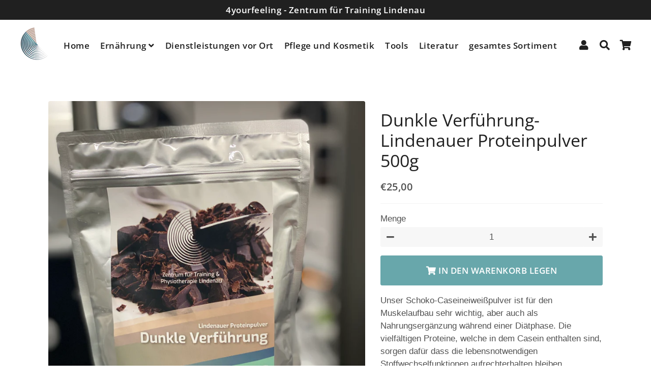

--- FILE ---
content_type: text/html; charset=utf-8
request_url: https://4yourfeeling-shop.com/collections/nahrungserganzung-1/products/dunkle-verfuhrung-lindenau-protein
body_size: 83741
content:
<!doctype html>
<html class="no-js" lang="de">
<head>







  
<meta name="facebook-domain-verification" content="ycqtp0dqzzsulspmrc794ocl3h8lvu" />

  

<!-- Added by AVADA SEO Suite -->






<meta name="twitter:image" content="http://4yourfeeling-shop.com/cdn/shop/products/IMG_1453.jpg?v=1610403943">
    




<!-- Added by AVADA SEO Suite: Product Structured Data -->
<script type="application/ld+json">{
"@context": "https://schema.org/",
"@type": "Product",
"@id": "6373792219305",
"name": "Dunkle Verführung- Lindenauer Proteinpulver 500g",
"description": "Unser Schoko-Caseineiweißpulver ist für den Muskelaufbau sehr wichtig, aber auch als Nahrungsergänzung während einer Diätphase. Die vielfältigen Proteine, welche in dem Casein enthalten sind, sorgen dafür dass die lebensnotwendigen Stoffwechselfunktionen aufrechterhalten bleiben. Außerdem sind sie ein optimaler Energielieferant und auch ein Zellbaustein. Das Casein hat den Vorteil, dass es sehr lange sättigt.Im praktischen 500g Zippbeutel. Inhaltsstoffe: Milcheiweiß (89,1%), stark entöltes Kakaopulver (8,0%),Aroma, Speisesalz, Süßungsmittel (Sucralose)",
"brand": {
  "@type": "Brand",
  "name": "Zentrum für Training Lindenau"
},
"offers": {
  "@type": "Offer",
  "price": "25.0",
  "priceCurrency": "EUR",
  "itemCondition": "https://schema.org/NewCondition",
  "availability": "https://schema.org/InStock",
  "url": "https://4yourfeeling-shop.com/products/dunkle-verfuhrung-lindenau-protein"
},
"image": [
  "https://4yourfeeling-shop.com/cdn/shop/products/IMG_1453.jpg?v=1610403943"
],
"releaseDate": "2021-01-14 10:10:20 +0100",
"sku": "",
"mpn": ""}</script>
<!-- /Added by AVADA SEO Suite --><!-- Added by AVADA SEO Suite: Breadcrumb Structured Data  -->
<script type="application/ld+json">{
  "@context": "https://schema.org",
  "@type": "BreadcrumbList",
  "itemListElement": [{
    "@type": "ListItem",
    "position": 1,
    "name": "Home",
    "item": "https://4yourfeeling-shop.com"
  }, {
    "@type": "ListItem",
    "position": 2,
    "name": "Dunkle Verführung- Lindenauer Proteinpulver 500g",
    "item": "https://4yourfeeling-shop.com/products/dunkle-verfuhrung-lindenau-protein"
  }]
}
</script>
<!-- Added by AVADA SEO Suite -->


<!-- /Added by AVADA SEO Suite -->

  <!-- Basic page needs ================================================== -->
  <meta charset="utf-8">
  <meta http-equiv="X-UA-Compatible" content="IE=edge,chrome=1">
  <link rel="canonical" href="https://4yourfeeling-shop.com/products/dunkle-verfuhrung-lindenau-protein">
  <meta name="viewport" content="width=device-width,initial-scale=1,shrink-to-fit=no">
  <meta name="theme-color" content="#68a7ab">
  <meta name="apple-mobile-web-app-capable" content="yes">
  <meta name="mobile-web-app-capable" content="yes">
  <meta name="author" content="Debutify">

  <!-- Fav icon ================================================== -->
  
    <link sizes="192x192" rel="shortcut icon" href="//4yourfeeling-shop.com/cdn/shop/files/Logo_transparent_192x192.png?v=1614325492" type="image/png">
  

  <!-- Title and description ================================================== -->
  

  <!-- Avada Email Marketing Script -->
 

<script>window.AVADA_EM_POPUP_CACHE = 1610178636082</script>








        <script>
            const date = new Date();
            window.AVADA_EM =  window.AVADA_EM || {};
            window.AVADA_EM.template = "product";
            window.AVADA_EM.shopId = 'I0cl3ZNBkw4YtOVe1FfZ';
            const params = new URL(document.location).searchParams;
            if(params.get('isEmCheckout') === 'true' && params.get('token')) {
              if (localStorage.getItem('avada-em-converted')) {
                localStorage.removeItem('avada-em-converted');
              }
              localStorage.setItem('avada-em-converted', JSON.stringify({
                token:params.get('token'),
                expiredAt: date.setHours(date.getHours() + 24*3)
              }));
              if (params.get('redirectUrl')) {
                window.location.replace(params.get('redirectUrl'));
              }
            }
        </script>
  <!-- /Avada Email Marketing Script -->

<title>
    Dunkle Verführung- Lindenauer Proteinpulver 500g &ndash; Zentrum für Training Lindenau
  </title>

  
    <meta name="description" content="Unser Schoko-Caseineiweißpulver ist für den Muskelaufbau sehr wichtig, aber auch als Nahrungsergänzung während einer Diätphase. Die vielfältigen Proteine, welche in dem Casein enthalten sind, sorgen dafür dass die lebensnotwendigen Stoffwechselfunktionen aufrechterhalten bleiben. Außerdem sind sie ein optimaler Energie">
  

  <!-- Social meta ================================================== -->
  <!-- /snippets/social-meta-tags.liquid -->




<meta property="og:site_name" content="Zentrum für Training Lindenau">
<meta property="og:url" content="https://4yourfeeling-shop.com/products/dunkle-verfuhrung-lindenau-protein">
<meta property="og:title" content="Dunkle Verführung- Lindenauer Proteinpulver 500g">
<meta property="og:type" content="product">
<meta property="og:description" content="Unser Schoko-Caseineiweißpulver ist für den Muskelaufbau sehr wichtig, aber auch als Nahrungsergänzung während einer Diätphase. Die vielfältigen Proteine, welche in dem Casein enthalten sind, sorgen dafür dass die lebensnotwendigen Stoffwechselfunktionen aufrechterhalten bleiben. Außerdem sind sie ein optimaler Energie">

  <meta property="og:price:amount" content="25,00">
  <meta property="og:price:currency" content="EUR">

<meta property="og:image" content="http://4yourfeeling-shop.com/cdn/shop/products/IMG_1453_1200x1200.jpg?v=1610403943">
<meta property="og:image:secure_url" content="https://4yourfeeling-shop.com/cdn/shop/products/IMG_1453_1200x1200.jpg?v=1610403943">


<meta name="twitter:card" content="summary_large_image">
<meta name="twitter:title" content="Dunkle Verführung- Lindenauer Proteinpulver 500g">
<meta name="twitter:description" content="Unser Schoko-Caseineiweißpulver ist für den Muskelaufbau sehr wichtig, aber auch als Nahrungsergänzung während einer Diätphase. Die vielfältigen Proteine, welche in dem Casein enthalten sind, sorgen dafür dass die lebensnotwendigen Stoffwechselfunktionen aufrechterhalten bleiben. Außerdem sind sie ein optimaler Energie">


  <!-- CSS ================================================== -->
  <link href="//4yourfeeling-shop.com/cdn/shop/t/2/assets/theme.scss.css?v=71974855996188668931768546602" rel="stylesheet" type="text/css" media="all" />

  <!-- Vendors ================================================== -->
  <link rel="stylesheet" href="https://use.fontawesome.com/releases/v5.7.2/css/all.css" integrity="sha384-fnmOCqbTlWIlj8LyTjo7mOUStjsKC4pOpQbqyi7RrhN7udi9RwhKkMHpvLbHG9Sr" crossorigin="anonymous">
  
  <!-- Sections ================================================== -->
  <script>
    window.theme = window.theme || {};
    theme.strings = {
      zoomClose: "Schließen (Esc)",
      zoomPrev: "Vorige (Linke Pfeiltaste)",
      zoomNext: "Nächste (Rechte Pfeiltaste)",
      moneyFormat: "€{{amount_with_comma_separator}}",
      addressError: "Kann die Adresse nicht finden",
      addressNoResults: "Keine Ergebnisse für diese Adresse",
      addressQueryLimit: "Sie haben die Google- API-Nutzungsgrenze überschritten. Betrachten wir zu einem \u003ca href=\"https:\/\/developers.google.com\/maps\/premium\/usage-limits\"\u003ePremium-Paket\u003c\/a\u003e zu aktualisieren.",
      authError: "Es gab ein Problem bei der Authentifizierung Ihres Google Maps-Kontos.",
      cartCookie: "Aktivieren Sie Cookies, um den Warenkorb benutzen zu können"
    };
    theme.settings = {
      cartType: "drawer",
      gridType: null
    };
  </script>

  <script src="//4yourfeeling-shop.com/cdn/shop/t/2/assets/jquery-2.2.3.min.js?v=58211863146907186831610015954" type="text/javascript"></script>
  
  
  
  <script src="//4yourfeeling-shop.com/cdn/shop/t/2/assets/lazysizes.min.js?v=155223123402716617051610015955" async="async"></script>

  <script src="//4yourfeeling-shop.com/cdn/shop/t/2/assets/theme.js?v=60893862518229241571610015969" defer="defer"></script>

  <!-- Header hook for plugins ================================================== -->
  <script>window.performance && window.performance.mark && window.performance.mark('shopify.content_for_header.start');</script><meta id="shopify-digital-wallet" name="shopify-digital-wallet" content="/52924383401/digital_wallets/dialog">
<meta name="shopify-checkout-api-token" content="6e16915527b9211ec153902766374dc3">
<meta id="in-context-paypal-metadata" data-shop-id="52924383401" data-venmo-supported="false" data-environment="production" data-locale="de_DE" data-paypal-v4="true" data-currency="EUR">
<link rel="alternate" type="application/json+oembed" href="https://4yourfeeling-shop.com/products/dunkle-verfuhrung-lindenau-protein.oembed">
<script async="async" src="/checkouts/internal/preloads.js?locale=de-DE"></script>
<script id="apple-pay-shop-capabilities" type="application/json">{"shopId":52924383401,"countryCode":"DE","currencyCode":"EUR","merchantCapabilities":["supports3DS"],"merchantId":"gid:\/\/shopify\/Shop\/52924383401","merchantName":"Zentrum für Training Lindenau","requiredBillingContactFields":["postalAddress","email"],"requiredShippingContactFields":["postalAddress","email"],"shippingType":"shipping","supportedNetworks":["visa","maestro","masterCard"],"total":{"type":"pending","label":"Zentrum für Training Lindenau","amount":"1.00"},"shopifyPaymentsEnabled":true,"supportsSubscriptions":true}</script>
<script id="shopify-features" type="application/json">{"accessToken":"6e16915527b9211ec153902766374dc3","betas":["rich-media-storefront-analytics"],"domain":"4yourfeeling-shop.com","predictiveSearch":true,"shopId":52924383401,"locale":"de"}</script>
<script>var Shopify = Shopify || {};
Shopify.shop = "zentrum-fur-gesundheit-lindenau.myshopify.com";
Shopify.locale = "de";
Shopify.currency = {"active":"EUR","rate":"1.0"};
Shopify.country = "DE";
Shopify.theme = {"name":"debutify Debutify 2.0.2","id":117907161257,"schema_name":"Debutify","schema_version":"2.0.1","theme_store_id":null,"role":"main"};
Shopify.theme.handle = "null";
Shopify.theme.style = {"id":null,"handle":null};
Shopify.cdnHost = "4yourfeeling-shop.com/cdn";
Shopify.routes = Shopify.routes || {};
Shopify.routes.root = "/";</script>
<script type="module">!function(o){(o.Shopify=o.Shopify||{}).modules=!0}(window);</script>
<script>!function(o){function n(){var o=[];function n(){o.push(Array.prototype.slice.apply(arguments))}return n.q=o,n}var t=o.Shopify=o.Shopify||{};t.loadFeatures=n(),t.autoloadFeatures=n()}(window);</script>
<script id="shop-js-analytics" type="application/json">{"pageType":"product"}</script>
<script defer="defer" async type="module" src="//4yourfeeling-shop.com/cdn/shopifycloud/shop-js/modules/v2/client.init-shop-cart-sync_kxAhZfSm.de.esm.js"></script>
<script defer="defer" async type="module" src="//4yourfeeling-shop.com/cdn/shopifycloud/shop-js/modules/v2/chunk.common_5BMd6ono.esm.js"></script>
<script type="module">
  await import("//4yourfeeling-shop.com/cdn/shopifycloud/shop-js/modules/v2/client.init-shop-cart-sync_kxAhZfSm.de.esm.js");
await import("//4yourfeeling-shop.com/cdn/shopifycloud/shop-js/modules/v2/chunk.common_5BMd6ono.esm.js");

  window.Shopify.SignInWithShop?.initShopCartSync?.({"fedCMEnabled":true,"windoidEnabled":true});

</script>
<script>(function() {
  var isLoaded = false;
  function asyncLoad() {
    if (isLoaded) return;
    isLoaded = true;
    var urls = ["https:\/\/seo.apps.avada.io\/avada-seo-installed.js?shop=zentrum-fur-gesundheit-lindenau.myshopify.com"];
    for (var i = 0; i < urls.length; i++) {
      var s = document.createElement('script');
      s.type = 'text/javascript';
      s.async = true;
      s.src = urls[i];
      var x = document.getElementsByTagName('script')[0];
      x.parentNode.insertBefore(s, x);
    }
  };
  if(window.attachEvent) {
    window.attachEvent('onload', asyncLoad);
  } else {
    window.addEventListener('load', asyncLoad, false);
  }
})();</script>
<script id="__st">var __st={"a":52924383401,"offset":3600,"reqid":"afeef8ce-8d37-495f-874f-3e9977df7dd5-1769021841","pageurl":"4yourfeeling-shop.com\/collections\/nahrungserganzung-1\/products\/dunkle-verfuhrung-lindenau-protein","u":"86ab5dad5fc9","p":"product","rtyp":"product","rid":6373792219305};</script>
<script>window.ShopifyPaypalV4VisibilityTracking = true;</script>
<script id="captcha-bootstrap">!function(){'use strict';const t='contact',e='account',n='new_comment',o=[[t,t],['blogs',n],['comments',n],[t,'customer']],c=[[e,'customer_login'],[e,'guest_login'],[e,'recover_customer_password'],[e,'create_customer']],r=t=>t.map((([t,e])=>`form[action*='/${t}']:not([data-nocaptcha='true']) input[name='form_type'][value='${e}']`)).join(','),a=t=>()=>t?[...document.querySelectorAll(t)].map((t=>t.form)):[];function s(){const t=[...o],e=r(t);return a(e)}const i='password',u='form_key',d=['recaptcha-v3-token','g-recaptcha-response','h-captcha-response',i],f=()=>{try{return window.sessionStorage}catch{return}},m='__shopify_v',_=t=>t.elements[u];function p(t,e,n=!1){try{const o=window.sessionStorage,c=JSON.parse(o.getItem(e)),{data:r}=function(t){const{data:e,action:n}=t;return t[m]||n?{data:e,action:n}:{data:t,action:n}}(c);for(const[e,n]of Object.entries(r))t.elements[e]&&(t.elements[e].value=n);n&&o.removeItem(e)}catch(o){console.error('form repopulation failed',{error:o})}}const l='form_type',E='cptcha';function T(t){t.dataset[E]=!0}const w=window,h=w.document,L='Shopify',v='ce_forms',y='captcha';let A=!1;((t,e)=>{const n=(g='f06e6c50-85a8-45c8-87d0-21a2b65856fe',I='https://cdn.shopify.com/shopifycloud/storefront-forms-hcaptcha/ce_storefront_forms_captcha_hcaptcha.v1.5.2.iife.js',D={infoText:'Durch hCaptcha geschützt',privacyText:'Datenschutz',termsText:'Allgemeine Geschäftsbedingungen'},(t,e,n)=>{const o=w[L][v],c=o.bindForm;if(c)return c(t,g,e,D).then(n);var r;o.q.push([[t,g,e,D],n]),r=I,A||(h.body.append(Object.assign(h.createElement('script'),{id:'captcha-provider',async:!0,src:r})),A=!0)});var g,I,D;w[L]=w[L]||{},w[L][v]=w[L][v]||{},w[L][v].q=[],w[L][y]=w[L][y]||{},w[L][y].protect=function(t,e){n(t,void 0,e),T(t)},Object.freeze(w[L][y]),function(t,e,n,w,h,L){const[v,y,A,g]=function(t,e,n){const i=e?o:[],u=t?c:[],d=[...i,...u],f=r(d),m=r(i),_=r(d.filter((([t,e])=>n.includes(e))));return[a(f),a(m),a(_),s()]}(w,h,L),I=t=>{const e=t.target;return e instanceof HTMLFormElement?e:e&&e.form},D=t=>v().includes(t);t.addEventListener('submit',(t=>{const e=I(t);if(!e)return;const n=D(e)&&!e.dataset.hcaptchaBound&&!e.dataset.recaptchaBound,o=_(e),c=g().includes(e)&&(!o||!o.value);(n||c)&&t.preventDefault(),c&&!n&&(function(t){try{if(!f())return;!function(t){const e=f();if(!e)return;const n=_(t);if(!n)return;const o=n.value;o&&e.removeItem(o)}(t);const e=Array.from(Array(32),(()=>Math.random().toString(36)[2])).join('');!function(t,e){_(t)||t.append(Object.assign(document.createElement('input'),{type:'hidden',name:u})),t.elements[u].value=e}(t,e),function(t,e){const n=f();if(!n)return;const o=[...t.querySelectorAll(`input[type='${i}']`)].map((({name:t})=>t)),c=[...d,...o],r={};for(const[a,s]of new FormData(t).entries())c.includes(a)||(r[a]=s);n.setItem(e,JSON.stringify({[m]:1,action:t.action,data:r}))}(t,e)}catch(e){console.error('failed to persist form',e)}}(e),e.submit())}));const S=(t,e)=>{t&&!t.dataset[E]&&(n(t,e.some((e=>e===t))),T(t))};for(const o of['focusin','change'])t.addEventListener(o,(t=>{const e=I(t);D(e)&&S(e,y())}));const B=e.get('form_key'),M=e.get(l),P=B&&M;t.addEventListener('DOMContentLoaded',(()=>{const t=y();if(P)for(const e of t)e.elements[l].value===M&&p(e,B);[...new Set([...A(),...v().filter((t=>'true'===t.dataset.shopifyCaptcha))])].forEach((e=>S(e,t)))}))}(h,new URLSearchParams(w.location.search),n,t,e,['guest_login'])})(!0,!0)}();</script>
<script integrity="sha256-4kQ18oKyAcykRKYeNunJcIwy7WH5gtpwJnB7kiuLZ1E=" data-source-attribution="shopify.loadfeatures" defer="defer" src="//4yourfeeling-shop.com/cdn/shopifycloud/storefront/assets/storefront/load_feature-a0a9edcb.js" crossorigin="anonymous"></script>
<script data-source-attribution="shopify.dynamic_checkout.dynamic.init">var Shopify=Shopify||{};Shopify.PaymentButton=Shopify.PaymentButton||{isStorefrontPortableWallets:!0,init:function(){window.Shopify.PaymentButton.init=function(){};var t=document.createElement("script");t.src="https://4yourfeeling-shop.com/cdn/shopifycloud/portable-wallets/latest/portable-wallets.de.js",t.type="module",document.head.appendChild(t)}};
</script>
<script data-source-attribution="shopify.dynamic_checkout.buyer_consent">
  function portableWalletsHideBuyerConsent(e){var t=document.getElementById("shopify-buyer-consent"),n=document.getElementById("shopify-subscription-policy-button");t&&n&&(t.classList.add("hidden"),t.setAttribute("aria-hidden","true"),n.removeEventListener("click",e))}function portableWalletsShowBuyerConsent(e){var t=document.getElementById("shopify-buyer-consent"),n=document.getElementById("shopify-subscription-policy-button");t&&n&&(t.classList.remove("hidden"),t.removeAttribute("aria-hidden"),n.addEventListener("click",e))}window.Shopify?.PaymentButton&&(window.Shopify.PaymentButton.hideBuyerConsent=portableWalletsHideBuyerConsent,window.Shopify.PaymentButton.showBuyerConsent=portableWalletsShowBuyerConsent);
</script>
<script data-source-attribution="shopify.dynamic_checkout.cart.bootstrap">document.addEventListener("DOMContentLoaded",(function(){function t(){return document.querySelector("shopify-accelerated-checkout-cart, shopify-accelerated-checkout")}if(t())Shopify.PaymentButton.init();else{new MutationObserver((function(e,n){t()&&(Shopify.PaymentButton.init(),n.disconnect())})).observe(document.body,{childList:!0,subtree:!0})}}));
</script>
<link id="shopify-accelerated-checkout-styles" rel="stylesheet" media="screen" href="https://4yourfeeling-shop.com/cdn/shopifycloud/portable-wallets/latest/accelerated-checkout-backwards-compat.css" crossorigin="anonymous">
<style id="shopify-accelerated-checkout-cart">
        #shopify-buyer-consent {
  margin-top: 1em;
  display: inline-block;
  width: 100%;
}

#shopify-buyer-consent.hidden {
  display: none;
}

#shopify-subscription-policy-button {
  background: none;
  border: none;
  padding: 0;
  text-decoration: underline;
  font-size: inherit;
  cursor: pointer;
}

#shopify-subscription-policy-button::before {
  box-shadow: none;
}

      </style>

<script>window.performance && window.performance.mark && window.performance.mark('shopify.content_for_header.end');</script>
  
  <script src="//4yourfeeling-shop.com/cdn/shop/t/2/assets/modernizr.min.js?v=21391054748206432451610015955" type="text/javascript"></script>

  
  
  
<script defer src='https://cdn.debutify.com/scripts/production/emVudHJ1bS1mdXItZ2VzdW5kaGVpdC1saW5kZW5hdS5teXNob3BpZnkuY29t/debutify_script_tags.js'></script><!-- BEGIN app block: shopify://apps/complianz-gdpr-cookie-consent/blocks/bc-block/e49729f0-d37d-4e24-ac65-e0e2f472ac27 -->

    
    
<link id='complianz-css' rel="stylesheet" href=https://cdn.shopify.com/extensions/019be05e-f673-7a8f-bd4e-ed0da9930f96/gdpr-legal-cookie-75/assets/complainz.css media="print" onload="this.media='all'">
    <style>
        #Compliance-iframe.Compliance-iframe-branded > div.purposes-header,
        #Compliance-iframe.Compliance-iframe-branded > div.cmplc-cmp-header,
        #purposes-container > div.purposes-header,
        #Compliance-cs-banner .Compliance-cs-brand {
            background-color: #FFFFFF !important;
            color: #0A0A0A!important;
        }
        #Compliance-iframe.Compliance-iframe-branded .purposes-header .cmplc-btn-cp ,
        #Compliance-iframe.Compliance-iframe-branded .purposes-header .cmplc-btn-cp:hover,
        #Compliance-iframe.Compliance-iframe-branded .purposes-header .cmplc-btn-back:hover  {
            background-color: #ffffff !important;
            opacity: 1 !important;
        }
        #Compliance-cs-banner .cmplc-toggle .cmplc-toggle-label {
            color: #FFFFFF!important;
        }
        #Compliance-iframe.Compliance-iframe-branded .purposes-header .cmplc-btn-cp:hover,
        #Compliance-iframe.Compliance-iframe-branded .purposes-header .cmplc-btn-back:hover {
            background-color: #0A0A0A!important;
            color: #FFFFFF!important;
        }
        #Compliance-cs-banner #Compliance-cs-title {
            font-size: 14px !important;
        }
        #Compliance-cs-banner .Compliance-cs-content,
        #Compliance-cs-title,
        .cmplc-toggle-checkbox.granular-control-checkbox span {
            background-color: #FFFFFF !important;
            color: #0A0A0A !important;
            font-size: 14px !important;
        }
        #Compliance-cs-banner .Compliance-cs-close-btn {
            font-size: 14px !important;
            background-color: #FFFFFF !important;
        }
        #Compliance-cs-banner .Compliance-cs-opt-group {
            color: #FFFFFF !important;
        }
        #Compliance-cs-banner .Compliance-cs-opt-group button,
        .Compliance-alert button.Compliance-button-cancel {
            background-color: #007BBC!important;
            color: #FFFFFF!important;
        }
        #Compliance-cs-banner .Compliance-cs-opt-group button.Compliance-cs-accept-btn,
        #Compliance-cs-banner .Compliance-cs-opt-group button.Compliance-cs-btn-primary,
        .Compliance-alert button.Compliance-button-confirm {
            background-color: #007BBC !important;
            color: #FFFFFF !important;
        }
        #Compliance-cs-banner .Compliance-cs-opt-group button.Compliance-cs-reject-btn {
            background-color: #007BBC!important;
            color: #FFFFFF!important;
        }

        #Compliance-cs-banner .Compliance-banner-content button {
            cursor: pointer !important;
            color: currentColor !important;
            text-decoration: underline !important;
            border: none !important;
            background-color: transparent !important;
            font-size: 100% !important;
            padding: 0 !important;
        }

        #Compliance-cs-banner .Compliance-cs-opt-group button {
            border-radius: 4px !important;
            padding-block: 10px !important;
        }
        @media (min-width: 640px) {
            #Compliance-cs-banner.Compliance-cs-default-floating:not(.Compliance-cs-top):not(.Compliance-cs-center) .Compliance-cs-container, #Compliance-cs-banner.Compliance-cs-default-floating:not(.Compliance-cs-bottom):not(.Compliance-cs-center) .Compliance-cs-container, #Compliance-cs-banner.Compliance-cs-default-floating.Compliance-cs-center:not(.Compliance-cs-top):not(.Compliance-cs-bottom) .Compliance-cs-container {
                width: 560px !important;
            }
            #Compliance-cs-banner.Compliance-cs-default-floating:not(.Compliance-cs-top):not(.Compliance-cs-center) .Compliance-cs-opt-group, #Compliance-cs-banner.Compliance-cs-default-floating:not(.Compliance-cs-bottom):not(.Compliance-cs-center) .Compliance-cs-opt-group, #Compliance-cs-banner.Compliance-cs-default-floating.Compliance-cs-center:not(.Compliance-cs-top):not(.Compliance-cs-bottom) .Compliance-cs-opt-group {
                flex-direction: row !important;
            }
            #Compliance-cs-banner .Compliance-cs-opt-group button:not(:last-of-type),
            #Compliance-cs-banner .Compliance-cs-opt-group button {
                margin-right: 4px !important;
            }
            #Compliance-cs-banner .Compliance-cs-container .Compliance-cs-brand {
                position: absolute !important;
                inset-block-start: 6px;
            }
        }
        #Compliance-cs-banner.Compliance-cs-default-floating:not(.Compliance-cs-top):not(.Compliance-cs-center) .Compliance-cs-opt-group > div, #Compliance-cs-banner.Compliance-cs-default-floating:not(.Compliance-cs-bottom):not(.Compliance-cs-center) .Compliance-cs-opt-group > div, #Compliance-cs-banner.Compliance-cs-default-floating.Compliance-cs-center:not(.Compliance-cs-top):not(.Compliance-cs-bottom) .Compliance-cs-opt-group > div {
            flex-direction: row-reverse;
            width: 100% !important;
        }

        .Compliance-cs-brand-badge-outer, .Compliance-cs-brand-badge, #Compliance-cs-banner.Compliance-cs-default-floating.Compliance-cs-bottom .Compliance-cs-brand-badge-outer,
        #Compliance-cs-banner.Compliance-cs-default.Compliance-cs-bottom .Compliance-cs-brand-badge-outer,
        #Compliance-cs-banner.Compliance-cs-default:not(.Compliance-cs-left) .Compliance-cs-brand-badge-outer,
        #Compliance-cs-banner.Compliance-cs-default-floating:not(.Compliance-cs-left) .Compliance-cs-brand-badge-outer {
            display: none !important
        }

        #Compliance-cs-banner:not(.Compliance-cs-top):not(.Compliance-cs-bottom) .Compliance-cs-container.Compliance-cs-themed {
            flex-direction: row !important;
        }

        #Compliance-cs-banner #Compliance-cs-title,
        #Compliance-cs-banner #Compliance-cs-custom-title {
            justify-self: center !important;
            font-size: 14px !important;
            font-family: -apple-system,sans-serif !important;
            margin-inline: auto !important;
            width: 55% !important;
            text-align: center;
            font-weight: 600;
            visibility: unset;
        }

        @media (max-width: 640px) {
            #Compliance-cs-banner #Compliance-cs-title,
            #Compliance-cs-banner #Compliance-cs-custom-title {
                display: block;
            }
        }

        #Compliance-cs-banner .Compliance-cs-brand img {
            max-width: 110px !important;
            min-height: 32px !important;
        }
        #Compliance-cs-banner .Compliance-cs-container .Compliance-cs-brand {
            background: none !important;
            padding: 0px !important;
            margin-block-start:10px !important;
            margin-inline-start:16px !important;
        }

        #Compliance-cs-banner .Compliance-cs-opt-group button {
            padding-inline: 4px !important;
        }

    </style>
    
    
    
    

    <script type="text/javascript">
        function loadScript(src) {
            return new Promise((resolve, reject) => {
                const s = document.createElement("script");
                s.src = src;
                s.charset = "UTF-8";
                s.onload = resolve;
                s.onerror = reject;
                document.head.appendChild(s);
            });
        }

        function filterGoogleConsentModeURLs(domainsArray) {
            const googleConsentModeComplianzURls = [
                // 197, # Google Tag Manager:
                {"domain":"s.www.googletagmanager.com", "path":""},
                {"domain":"www.tagmanager.google.com", "path":""},
                {"domain":"www.googletagmanager.com", "path":""},
                {"domain":"googletagmanager.com", "path":""},
                {"domain":"tagassistant.google.com", "path":""},
                {"domain":"tagmanager.google.com", "path":""},

                // 2110, # Google Analytics 4:
                {"domain":"www.analytics.google.com", "path":""},
                {"domain":"www.google-analytics.com", "path":""},
                {"domain":"ssl.google-analytics.com", "path":""},
                {"domain":"google-analytics.com", "path":""},
                {"domain":"analytics.google.com", "path":""},
                {"domain":"region1.google-analytics.com", "path":""},
                {"domain":"region1.analytics.google.com", "path":""},
                {"domain":"*.google-analytics.com", "path":""},
                {"domain":"www.googletagmanager.com", "path":"/gtag/js?id=G"},
                {"domain":"googletagmanager.com", "path":"/gtag/js?id=UA"},
                {"domain":"www.googletagmanager.com", "path":"/gtag/js?id=UA"},
                {"domain":"googletagmanager.com", "path":"/gtag/js?id=G"},

                // 177, # Google Ads conversion tracking:
                {"domain":"googlesyndication.com", "path":""},
                {"domain":"media.admob.com", "path":""},
                {"domain":"gmodules.com", "path":""},
                {"domain":"ad.ytsa.net", "path":""},
                {"domain":"dartmotif.net", "path":""},
                {"domain":"dmtry.com", "path":""},
                {"domain":"go.channelintelligence.com", "path":""},
                {"domain":"googleusercontent.com", "path":""},
                {"domain":"googlevideo.com", "path":""},
                {"domain":"gvt1.com", "path":""},
                {"domain":"links.channelintelligence.com", "path":""},
                {"domain":"obrasilinteirojoga.com.br", "path":""},
                {"domain":"pcdn.tcgmsrv.net", "path":""},
                {"domain":"rdr.tag.channelintelligence.com", "path":""},
                {"domain":"static.googleadsserving.cn", "path":""},
                {"domain":"studioapi.doubleclick.com", "path":""},
                {"domain":"teracent.net", "path":""},
                {"domain":"ttwbs.channelintelligence.com", "path":""},
                {"domain":"wtb.channelintelligence.com", "path":""},
                {"domain":"youknowbest.com", "path":""},
                {"domain":"doubleclick.net", "path":""},
                {"domain":"redirector.gvt1.com", "path":""},

                //116, # Google Ads Remarketing
                {"domain":"googlesyndication.com", "path":""},
                {"domain":"media.admob.com", "path":""},
                {"domain":"gmodules.com", "path":""},
                {"domain":"ad.ytsa.net", "path":""},
                {"domain":"dartmotif.net", "path":""},
                {"domain":"dmtry.com", "path":""},
                {"domain":"go.channelintelligence.com", "path":""},
                {"domain":"googleusercontent.com", "path":""},
                {"domain":"googlevideo.com", "path":""},
                {"domain":"gvt1.com", "path":""},
                {"domain":"links.channelintelligence.com", "path":""},
                {"domain":"obrasilinteirojoga.com.br", "path":""},
                {"domain":"pcdn.tcgmsrv.net", "path":""},
                {"domain":"rdr.tag.channelintelligence.com", "path":""},
                {"domain":"static.googleadsserving.cn", "path":""},
                {"domain":"studioapi.doubleclick.com", "path":""},
                {"domain":"teracent.net", "path":""},
                {"domain":"ttwbs.channelintelligence.com", "path":""},
                {"domain":"wtb.channelintelligence.com", "path":""},
                {"domain":"youknowbest.com", "path":""},
                {"domain":"doubleclick.net", "path":""},
                {"domain":"redirector.gvt1.com", "path":""}
            ];

            if (!Array.isArray(domainsArray)) { 
                return [];
            }

            const blockedPairs = new Map();
            for (const rule of googleConsentModeComplianzURls) {
                if (!blockedPairs.has(rule.domain)) {
                    blockedPairs.set(rule.domain, new Set());
                }
                blockedPairs.get(rule.domain).add(rule.path);
            }

            return domainsArray.filter(item => {
                const paths = blockedPairs.get(item.d);
                return !(paths && paths.has(item.p));
            });
        }

        function setupAutoblockingByDomain() {
            // autoblocking by domain
            const autoblockByDomainArray = [];
            const prefixID = '10000' // to not get mixed with real metis ids
            let cmpBlockerDomains = []
            let cmpCmplcVendorsPurposes = {}
            let counter = 1
            for (const object of autoblockByDomainArray) {
                cmpBlockerDomains.push({
                    d: object.d,
                    p: object.path,
                    v: prefixID + counter,
                });
                counter++;
            }
            
            counter = 1
            for (const object of autoblockByDomainArray) {
                cmpCmplcVendorsPurposes[prefixID + counter] = object?.p ?? '1';
                counter++;
            }

            Object.defineProperty(window, "cmp_cmplc_vendors_purposes", {
                get() {
                    return cmpCmplcVendorsPurposes;
                },
                set(value) {
                    cmpCmplcVendorsPurposes = { ...cmpCmplcVendorsPurposes, ...value };
                }
            });
            const basicGmc = true;


            Object.defineProperty(window, "cmp_importblockerdomains", {
                get() {
                    if (basicGmc) {
                        return filterGoogleConsentModeURLs(cmpBlockerDomains);
                    }
                    return cmpBlockerDomains;
                },
                set(value) {
                    cmpBlockerDomains = [ ...cmpBlockerDomains, ...value ];
                }
            });
        }

        function enforceRejectionRecovery() {
            const base = (window._cmplc = window._cmplc || {});
            const featuresHolder = {};

            function lockFlagOn(holder) {
                const desc = Object.getOwnPropertyDescriptor(holder, 'rejection_recovery');
                if (!desc) {
                    Object.defineProperty(holder, 'rejection_recovery', {
                        get() { return true; },
                        set(_) { /* ignore */ },
                        enumerable: true,
                        configurable: false
                    });
                }
                return holder;
            }

            Object.defineProperty(base, 'csFeatures', {
                configurable: false,
                enumerable: true,
                get() {
                    return featuresHolder;
                },
                set(obj) {
                    if (obj && typeof obj === 'object') {
                        Object.keys(obj).forEach(k => {
                            if (k !== 'rejection_recovery') {
                                featuresHolder[k] = obj[k];
                            }
                        });
                    }
                    // we lock it, it won't try to redefine
                    lockFlagOn(featuresHolder);
                }
            });

            // Ensure an object is exposed even if read early
            if (!('csFeatures' in base)) {
                base.csFeatures = {};
            } else {
                // If someone already set it synchronously, merge and lock now.
                base.csFeatures = base.csFeatures;
            }
        }

        function splitDomains(joinedString) {
            if (!joinedString) {
                return []; // empty string -> empty array
            }
            return joinedString.split(";");
        }

        function setupWhitelist() {
            // Whitelist by domain:
            const whitelistString = "";
            const whitelist_array = [...splitDomains(whitelistString)];
            if (Array.isArray(window?.cmp_block_ignoredomains)) {
                window.cmp_block_ignoredomains = [...whitelist_array, ...window.cmp_block_ignoredomains];
            }
        }

        async function initCompliance() {
            const currentCsConfiguration = {"siteId":4390356,"cookiePolicyIds":{"en":56874092},"banner":{"acceptButtonDisplay":true,"rejectButtonDisplay":true,"customizeButtonDisplay":true,"position":"float-center","backgroundOverlay":false,"fontSize":"14px","content":"","acceptButtonCaption":"","rejectButtonCaption":"","customizeButtonCaption":"","backgroundColor":"#FFFFFF","textColor":"#0A0A0A","acceptButtonColor":"#007BBC","acceptButtonCaptionColor":"#FFFFFF","rejectButtonColor":"#007BBC","rejectButtonCaptionColor":"#FFFFFF","customizeButtonColor":"#007BBC","customizeButtonCaptionColor":"#FFFFFF","logo":"data:image\/png;base64,[base64]\/QWz39oLcD0bUXYT0QV5uWoIdxZYXxHHvezFSlS5M3sWePdP7MhMcMxLfCpuBl6NW6GYC2HcUthYKk0fn+Zh6UxWAv6PI\/7YYsU+b7nU+HwMzc5unxLE\/4yqrJI6BwSKoOEymBb45GM+JFRWFgqg7Tiw4uyF4mIB5sy+3eP+9mLFPm+ZE2S3rcW5OxbRujLm6qYTSxLsDQOSY1BUvMjqfmRUv3IqH5kFD92FD+SKo9thcGLsh\/pCI0tVXj5cb9HkSLfN6Qk9\/uiirC4pXJfj2kMMgaHlOJDWqORMXikNAYpjYOlMYjrDCydQVJjct9XGSRVCWlZwG1ZQEaRsKmFQFHUE4\/7vYoUedvySZZ9TzQsDMQ18YuWzmcTGoeEyiKpsnlh0khpdP7\/LFIah4TGIaHxSGgskiqX+77KIqNwuC1zeFHmsK0JSK0GseZ2v\/Nxv2ORIm874kHuV1+I8J+0ViPYVBgkNA6p77jlBJtWGaQ1JvdVZZBWGGQUBtsKg7TGIr7MISr5f\/5xv2uRIm8LKIp6IhZhmjYi3JfjRgBxPWctvr0qIKHQ\/wYBM0hrfqQ1P1Iag6TGIqmxiOksLI1FQmMR11msGzRuBnz7H\/d7FynyPY0VCLwrFuHsmxp9J6kXBMe8RYjfTrhJlUVCeeP6hM5hLehB3AxgQxOzG6vBu5uG9K8xTdrZlLmO6\/zS+wHsedzvX6TI9yQ7puPdGyFfJG4Kd2MyjYzKIiPvWvIWDFD\/BvEW9sCWKWFTFV7eVIPXk7q+96+2tt5rmuaTj\/udixT5nuezbvc7rwX84ZjJZlN6\/rhHoZGJ0NgO00gpeWHmDVNJjc8ZqdQ3BJ1U6bwBq2C44mGp\/N2UJv51IsSc27Dbn3nwcy2KeioTNj94QwhUbxrG5sby8l9fV9Tk4+iDIkW+J7nFM+5NVbgbUzkkCwanvAhTWu57hZYTqx8pzY+06se2xiAp+7Cjs0iqfiRkHzKrgXspTUxbYfG3H5xhAeyJy\/KH14Kcth5h\/[base64]\/QSKo8kiqPhMIhrYuIKjxuuFwffFz9U6TIdyWfZNmn1yTmhmVI2c2wBxnNv6v5kFZ9+T3sg8YoBgnFByviR2o5gE1FuLepiH+4HQ7\/2u77JzXtAxtaQImqwusJTUJS4XLLbNWLtOpBUvcgpXvzS\/Ccs0dK5ZBShTc1SxXwvBg68Lj6qUiR7zpSglC5pYqvp80AEooPO8aD57KFxr5VwBqDuOFHwuTurUt+\/2fX1u57SlkB612Za7o7ZgqvWgadtVQv4ooPluxHSqfv+z+nVC+SugdJ3YuETueCG7SceNMPNEsVcJVnxx5nfxUp8l3BRtj+TEJh\/8rKL1FzjUFSeeNoKCdcGpZOI6PRSMsepBQ\/EgaPmCEgagp3bgbo\/t2Gpdt6+ENxhf2MpYvZuMbnXCVVetfsmvtjkNAYJPLBDCnNn\/d\/5pBWBKRlESmFz1m2VRppzY9t0w9L9iIRCS0\/zn4rUuSxkxDFAzfCvnsJjUdKEx7SOKQ1Dmk1F1iQazRish9xQ8CGxt3bVLjF3cKNrwTL13T\/1yyDQdr4t7hS+rGt0rmmsNhWeGwrArZlAdsyh4zCIqnQSOkMUiaPmB75\/[base64]\/QlTJjCIirLGKG9PqGKvxpLBwusyzrqd3PTlHUE2s8\/zOrS56jcS18a10Tv7oRDv8fj74XixR5xKy51955SxH\/JmYEkVIE7OgM0poHKdWPtMLlzlkLbpBq7mtSZZEyWEQ15m5SlU4V7rUp0B\/eUNhXLENAUmWwo9HYUfyw9LznlcIgrdKIawysvLGqEP+bOxbKuVImVRYJjcPOcvD1RMD3fCYY\/NXdz2ya5pPXAoFfj8pyJKqGvxINi\/cSIR63wyJuRzikTAnrwUjpo+\/NIkUeIZsM84tbBvt62hCxrUtIq7tmQJ2DpXOI57Ng7Ch+7ER82NZoZK4I2XU9sF6YCbdXlZ9NKdw\/ptS3zqQJjUNcz824ls4gofuR1P1IKG6kVTcymhcp1YOU7kPG8COuMXcyZtC6HYn85u5nXZOk98VlacAyA1\/YkhkkNf5NLpu7Qw8tlcHzon\/l8fRqkSKPgM2QVLuuidm4yiGjidhW+YcKOJk\/LkqpPKIKjy0z\/NWbIe6XCMkFE1jLgWtbOpvdNsV8Fo2HLIfvt4KfNJs7GtL9iKs04jqPLZn7i1RY+t3dVutoKPRjW9c146Ypvrqlc4hqLGJK7qgpKXuQVB+2j2aQ1Dls6sG\/fXy9W6TIfyKpSGAxpgcRjXBIKQK2VQHpEHNfwAmFQUJjYekc0gqNlMIipkvZdSWkFO6R1kOHo4ZwJ27wsPRcUP1DZ0SVxbbKIJNfgsfDDNJGADGFQ0zj71l6YP2TLPvjhfvuCOaPRuWgLW4Gv7qlsUiYHBLLDJKGHwnVg6TmwbbmxbbqebghTKGR0jnEzMjXH0\/[base64]\/GVbF0M8LeTSkComEa2wqHTIRGWvUjrvuQeFgwQ96TytJYxA3h9WhEWkJ+72ya5pMbcqA\/uRp+LabxSOo5j6yEQuct4TlXyqTqRVL3Iqn7Yel0bj+t5Y1rDxHwbV1ATA8hQFHvery9XqTIfwCmaT65aRh\/HDVkxFQRadODtOFFQmUR1wREDQFRnUFG9yGh+BFVGcSMQDYaEroIyZcyMfk\/jOpszvsqTOd9j3mkFBoJzYe44UFScyGleZBSfUgoLBKqgLgiIqaHX4sGhYHCGfGa2\/[base64]\/ODUUYRjFHdJHvZayA9a6rpvLPTiWMmolptM040TPjx1U9AGs5gKRMY0ehkVEZWBqLW7oA64ryGYqiniKEkDVRrNnQhXsxU0RMKzhfFBKr5wS8rbDYURjsyH4kIgxSuoSoJiG5qv5p2u\/\/EUIIgWk+uSGL88kroddjKotkxJ+buR8mYNWPlJqLRLJ0GnGDRqJgCc9HPVk6g5jOIKqHsBmRvrIp8XxKlj9czAld5G3DDfbGe543tS\/4RRE11CROLHhQMseiwSZiYGYe11a0V6KaiNsGh2TYi\/RyMHtLCwcK10eVgB4zwohpIuKakHer3C1gHmmVR0bhkY5w2FFFbIZFRHX5a4mwer9KYNqUSzaX+W9ETQGWxr5xLKU87AiIvV9GxdJ9uTDElcLML8HSBERV4bW4zN\/aEJiPmA8kAiAk53ttStL7bgaVj2wpy8ceVX8XKfIfBkux77liql8UwmE0D06jcY7GcZsXZXYO1fMc6mZcuLTo+dwLV\/R\/jRsitlQWtyS+ihBCdkzz3Zua+PmEIeSWqiqPpCrmXSrfEHBG4ZBWeVgKh9SqjFsyh41QiAIhewghJB6J\/HJ6JfiFmMogaeZCBdNyzjBlaX5Y38QXOpmf6eMai5jBY0tnsaGJ34jpkee3eP5DD+a7Mk3zyWsez69vasFIdDXyT7dM\/s6GwWet1Qg2tfCfPo7+L1Lk340VCLzruqp+UYpI6BylUD3hRcWYF7XTHKptXlTbXShZ5FE\/u4RJhzN2U1eUF\/y5agZWIPAT64Z0Z0tlkFT8eFHzIaOw+b3uGwH6SY3BtswgpXCI6QI2V8L\/fDMQ+AlCCDEp8x0xNXg1rvBIKzQ+obNIyS5sy25sy14kNT+ihh8xnX5jNtd2LY81CXFNQlyXslGF\/3hakt5SacHyBX7iVkid376ifT2uitm4zMKK+HHb4PCiySJheJDQ\/NiQ+dcedf8XKfLvhqKoJ9bD0ueVcAQNwzOomPaifMqDimkvKmd8qJ6lUT1P44SbQ+WiD+0zjuyUw3eaEEK2A4Hf2Ip47yVVHkmFQ0rNhwyquZDBjMpgW2Wwo9LYkX34uEojGvEhpkqRwufvBJmPJTT+Tlxm7y+x04qAlBrIh\/7ljGUxg0ZS9WM7f0xkqV5Yph8x3YfNFfW1qKJMWJb1piOgTVH8qajOy3FTejVhSllL5fN1kt68BL\/\/x0BnYOk8HvUYFCny7wLAHjMY+BtVu4rTAza0TLtRNuFA+bQHFba8gOdo1MwzaJiRULnAoWLJiRZqxHpRln\/o9\/XIVy0jl1kyLfuRUnN+zMldgftJhUFCppHWBKSuKa9sseyvE5LLl5XS5U\/[base64]\/Qv26r6P3a\/SzwS+eWoIf5d3GCyCdUDS\/UhqQtIKLn447TMYVv+zgR81en8uccwHEWKfOfcUuTAihHGxXEbqse8ODHOomzSg4pJJypsXlTN+u+36jkaJxe9qB+3\/3Hh+ktzC3SHYx6iruCGGUZSyy2ZkyoHS\/EibXDYkv1IXQln11jfUP6yPZuavBrXw3kjF4+ERiOZjzZKaT6kNT8yu8IFEzqLuMwgaYrZqCF+PqUo\/8\/u94hJ0kc3NPErm6oAS+eR1PzYVj35o6XCufPu9u0EzOO6z1Usdlbku5fnRe7c1jUdPVN21A3aUEm5cGLCi9IpH07mZ9+CcKtm\/aic8aFjcuZ++ZHhOccftdsZ1C0G0bnAIWgY2NQkZFQaaZWGpXgRlb3YUpl7yUDg1wkhZMNuf8Yyxc\/HVRbbeSFZGoe4sasKQ963elvhkFY4JFQBUV1E\/Ir8ykaYf9NSOSmHKqIK\/zVL4WBFuNwSWRNznl55r6tkPjtIIt+s+8da31rAm3rYfNRjUqTId8QtVvzt51dU2GwzqB6eR+XoIirHHSgfX0LZpBvlU26UTblQOkOjcp5D9bQHrdPeTxWuPz+z8MmWRRoNjjAanCqal4LosS\/B0EOI6xxuqz5YBo+oKX7dFIQfJYSQREj8H3FNvJtUGWS0vFOGyiKucYjpHOJ6rpbvts4jreaW3+nlINZl8e5GODy1+\/njQfZQYiXyWsLIhSJmFBbpCJPzxFLeyHmVc6fM78lVDimFQ1phsa34kZF92DFYpFUfkooXaT233E+aUnZDC762oSiuRz0uRYp8WzKi+IM3VoP3XH4\/GrtHcXJ0AaWUA2XjSyifcKFi0o2KSReqbF6Uz9KotHlwasrxxYKXVdf4pNpmp1HtCKDaJaHOJaDeJaHTRWNwaRHXVyJ\/vCkzr28o0k7hmtSy6N4IubD90DhcDnGdhqXlZu5tjUVCZxEz2WxUC8QyoviDhWe\/yXG\/tKmwX0rqHOL5vFc5QxmHTGGpXJhxdQHxvCtlUsuXZlFYbMss0goNK+LF9oqEuMrciynMP8clP5sMsL++Y5rvflxjU6TIt2UlxH9BDPGov9iP+tEllFAOlEw4cGJyCaVTLpycdqN82oNqG4P6KRfaKNtXLzgc7yaEkI7JmZFm2wIanTyqnAJqXBxqXCxq\/TKqXTw6vAz6l3yfKSSLA7BnXRf\/YNPgkTI5ZL5pQrqc8Sqp+RHXeKypwmtWSDpceOY1Wf6hW0H245bOI2XyiCt03lnkWws4qXLYlt\/IQ23pDCyDza4vi6+tabwVl4Mfe7CmUpEi37Ws8dzy9SvLaO0bQMXQNE6MLKJk0omSSSdOTC2hdNqFkzY3yqe9qBl3o21k+t7Q0NRPE0JI7whV3mB3ZasXWVQ6eFS5BNS6GNS4aFR6I6j0RVDvC+OUk7437nAfIYTsuaUG\/2RTFxHX+Pv5n79Z+tek5seG7EdUD3zyTRkqg2JPXJfu5QIS6FzYoMbejyF+UMCFfW9cYZHSBKRlAbEIi5gp3Y3qQmpbD\/9awetrNxRFPbXB8\/8lFpSGY4r0BzFD\/ptHODRFinxrbnJc+fOmlj09OIyygXGcGF1AyegCTk4s3W9lky6UT7lRMbWExvG57AVqZi8hhJzrn9zbYnNmKxc5VDjys69TQJ2TR52TR407gGqfilpPCOd8\/OsUZf+\/boT4k7f0YHZL5vPOGd88Jez2cggxQ7oXU4S+wvPeoOmfjmmRz6eWA7BCHmRUGkk1Hxaoc\/cNUQ8TcELlkDYlRBUxeyssfi4eCZY\/ONNaFPXUdZ\/v\/1wPC\/4NLfCF+HIomzZF7Kh+7KheWJqANbf7fY96nIoUeQubHvGnrpnqvSmHHdWDozg6PINjY3aUjM6hfNx5v1VOLKFq0o2ayUW0Dk\/[base64]\/[base64]\/uybLP7NpSK9EjUIIooBU3hsr55El7Ep0xyChepFQXMgYXkQNP6LL\/J1NPbC4uxAaIYTcCAR+Ma6H1jc1\/m5UY3YVDn\/DjbKwR05rfmR0BglDQFzixh\/[base64]\/NWoGYZkiLI1GUvXl7\/2QaCadQ1qjc7mtlwOIhcXtRzlWRYq8iWgg8Ds3Vwz0TNtQenkERwZmcGTMjv1jdhwZW8CJMTtKJ5ZwdNKLYxM+1I\/b73Z0Uz9HCCFnJm1\/1DQxj\/q5nBtltZ1BrZ1GzSKHKmcQVc4w6hxhNDrFbNesq7\/wmWe9C1KHm0ezR0WDYKKaD+IMR0MyQv8rpgtfuq04EF0O3F3T5QOEEAKKemJD9CW3whzSRhCpfABERmXuV3coFOPO\/ZvNlR7VeWwZgXvrYUE0Kep+fC8o6omtoDScXI68tqWwiKsckjqLhJJzz9zWcu6e30rA20buuvUw94+PfNCKFCEkZ6RJXF\/+uo9lcbJnEIf6p3F4cBaHRmZxZHQGx0ftODG6iKOUAycn3agYtmfbLtuOEkLIhbEhun5iDrU2dz4SiUHtPIN6uy8v4BDqlyJosXPonPWsFT6zb37a3ez3oMmn4JRXRxOtoVZU0cIFMOhlssyS8JEtlXOv5507rMDVH95Q2C9bMo2k7Ec6H7m0\/YCACyJOKBwSuoioJmFLC\/5h4T4FnufZ7thy5I6li0hp\/K4KiG\/4Um+rvm8r4LTmR1IXsWWE7j7aUStSJM\/VALdprEZQe+ECTvRN4cjAIg4PzuH4kA0nhqdwcmgeZUMOHJtwoXZsBh19QwFCCLkwPLO\/eXwmWzPrRvmsD+VzHKrnWdTP+1Fn96FqkUO1I4jmeRbdc+5PFQLlO+0eW4uLQ4snjDp\/GI20hAYuiFpRRoOooEOIoMvPf8Od35\/GWPYXNoK+O3GVR1KnkUtq581lk9T8SKp0fv+bE29aF2HJLLb00Fc3g8E3VRHcUiNNcYP\/hqWzsPKpfnbyZUXTKpsv78LmqxNyD3WlfLOAaSR0AVE9mH30I1fk+54dTvqt55fV7NmxEVQOTOBYrw3H+uw4OjCLkkEbygZnUD5gR8WwG8cmF9E0PPovhJA9FLXw47WDtrtlNg\/KZ70om\/Giao5B7RyDxjk\/ahY8KF8KotYZwLnZxb8tM80nCSGk2+a6WO9mUEsraPIoaKDDqJRYVAUE1EoyankVDQEdzQEZfU5\/7AVJ2pfRmLu\/r\/iwYwSRUnPGo6TGIqEzSOg+JDUXMmouU6RlCIgvB7JxWfTuzqyRVgNHtszAS5uagKTiQ1qnkZK9yGgMtjU6L1o+V1L0vgGMR1JxI6V6c8EOCo2MyiKpcEjrgdzPDeGVrTCzcysoVT22QSzy\/QkoPLEuiy9FFB0VF0dx9NIMjl+eRcnlWRwfmEHJwAxK+mZwcmgRZSNOlA1R93qGpn6Woqgn+qbmv1A96UbJLIOyGQ+qZn2onvWhZo5G\/RyD6gUaJXMCmu3+O3Z7+BlCCOkZX3quzSllm9wS6v1BNDBhNDJh1HEi6vgwGngNjYKORklBqyhi0u5+9jrPv99a5u+kFV+u8LZKI5Ov3ZtQOSQ1D5L6EizVjS3Vhw2N\/dvdy+UXZfmH1hThz2OGiJTG5gL8HzKrJvJnxoX45JwBjEY8sgRLcecinVQWW2H6jhUWd6JS6NkHDWFFijxSorJqu75qoOVCL05cpnCoz4bDfbMo6behpH8GJwbncHx4DkcGpnCSmsW5npFJQgg5T00vVQ1OoHqKwclJGhU2DypnfaiY86HcTqN8kUHFDIOmeT86R2y\/QwghFDX\/E202V7bNFUCdU0AjHUJjXsBtPg1NtIl6QUe9EEY7zaKXDVcXntPpdf3ljeUQLNmNbcWDHcWfT8NDI6V5YRkubF4JYEMRlN2eU0klPBw3wvc2I7kEeRmZxY78cAHnzppppHQaSZ2539YVARtm6E7clFc3Rc9PkYd4Zl0XxR+MqStHYqurv\/ngz4oU+U9ha9Z87\/MROTvudKOs+xL2dQ\/iQN80DvXN4Fi\/DSf6bDg2NIejQzOomZxD\/[base64]\/2nenz\/cAtyXs+uir95ZYh3o3pAuKagDUl8PFHMXZFipCrcnjnyvIyTp7rw7ELgzjcO4ZDlydx5JINJZdsKOm34djgPE4MzaDiUn+2pbf3EEVRT7QMDH+tatKB0mkPKibcqBl3omrag2qbD9U2H+oXWFTNeHGKmv1M4bPOL7i+2OiUUOsUUe2RUOcNoMkXzC2fmTAqhGXUCQY6\/Xz2ksN9X4gX\/[base64]\/pQNelA9eQcqqY9qLF5UTftRfMMjTYbfafb6fxhQgjpnaBWquwCyj0yatwMKnw5ATd7g2ikcwJu9oVx3iVgYM7VkH\/EPWc9c7\/fJhhoChqoDcpoD+s4x0cgyKF760YQcVVEQpH+ouC3TFHUE+uyuG0tS0goNLYVN15UvHhR9mNb8efT9+TqCBdKkCZ3CTmqsK9vRcRLu\/uJoqgnYhG+6WaYfSlhSkgqLF7UOdxWWWQ0ARmVRzLC5IuSc4gbUvaTLPv0Ix3MIt9\/rCnc30shCSfOXMS+7jEc7J3E4Z5JHOudRkmvDZWXR3H0MoXn+p2o6RnJUlTgXRcHbL9UPjqLsvFFlE8soWLShcopF6qmF1AxPYcTs06UzSyhc96JrvHZfYQQco6a39syt5SttwuodgiodPGodwbR4Aqg3hNElTeISlpGFS3i4uKip\/B8rX7hdoskol5U0SxpaBF1NAcN1MvLOB0KQuA0x3rYvL9HTivKj6SM8DeSspgvmULD0nywNGaXVZmHpXOwdBZp3YuE4kXClLBhSHe2gsH63f2zEQ4\/E1dD12Na4F7BqPUmd0qVe9O5cyEs0TJFrPH8zzy6kSzyfcca69u7vqri\/MAIjp0fxMHeSey\/QOFQz8R9AZf0TuL4wBxO9M+gvWdokBBCTg+OfvHkmB1l445dAnajYtqNUpsLJ2dcqJtewKmhsQ1CCJmdZd\/bNjF3t8nJo24hgFoHjyoXhxpXALXuIGo9AdTRQdT6gzjt4T6df7w9Fzz0J1o5BY1sAPWigiZJQ6ukozlooiGyjDrDRLufucPmZ7pUhP3NqC5mLT2fRSOfSzpXoIzNO2fk\/JdzKXAYxAwRUTNw95bADezuG8s0f2BDCV3b1AJIL4fyHl3fLKXOWwW8pfJYF8Xfe6QDWuT7BwB7bhnyyyzDorSjBwe7J7CvewyHeydxpGcSR3unceySDcf7HDg5sITa872vEELI6UuXLlQNTqB0bAEnKQfKxp33RXxy2o8SG4eaSRdOjU691N7e\/jQhhJyfcf9D9ZwP5Q4JdQsB1C3yqPRwqPCIqPJKqPEIaHTROMtwd6h8WtauJceNVppDE6ugjTPQIKhoEjU0SRpaggaaQyZqtWto1A0M0fTn\/ljX+zMBV3Zz2YWo7kZSY5CWGaQVEUklkEuJo3qRUgsJAGjEdAZrWui6lc8AQkiuHvG6Egonl0PYUthcwTPZh4zqf1NNpW8n4KguYMXp7Hw8o1vkbc9aQDhybVnH6Z5hlJwbxb7zkzjUPY4jFyZw9OIkjl6axtE+G45ctqOmbwYdHb3\/s729\/em6gRGUDs2gdHQRpWOLb5qFT075UTrJoH3akb1wmfpvhBDSP0KxjbMenHSwKHXxqFvgUb8ooMotoMonosoXQINHwGmXL9uz4DlACCHdC\/7WJo+Iei6AZjaMZs5AA6egQVDRIOVEfEoy0RE0cUYM3ZlxC\/81FZGvJ2QRt1YkbJn+XP1hhcO2IiCtiEgrDJKRJaR0GusRD1JXQl\/fkLjfKvSHaZpPRrXI7E09hKgu5d0mCxUc8l5eDysovkvAsTCNeCQXTJFYDiBuKKHHNb5F3uZsrUa+HAjJKG+\/hMOnR3C4ewKHu8ZxpDsn4COX8wK+OI6G8xe\/QAghbYPUtYoxBypHFlA6uvAWAVdMuVEz5UDnwEiMEEIujEz8TrttIVsz78LJJS\/KXH7ULzCoXxRQ4eZR4+FR4xbRssTi7JSdI4SQ7un532hyidlK9iqamDDaGAFNnIIGPi\/ggIbWoIlTnI6LDH+P8oZ+iRBCxkX\/2hDnu6eu3PjLTTOXmC6t5KzP2wqLdD4SaV2msaGKt8y8NxghhFih0LOZ6+prMY1BPOJCUvbkfKrzGTziOotY3rHjWwk4oXDYNgNI5Wbgu5tycO5xjG2RtzkbAvOR66sK6s\/2oqSzH0fPjWL\/2REc7hrD4e5xHLo4gUO9Ezh4mUJV71C2q4v64MCA7cdOXhrDof5FlF6yoXR0ASdHF1A+toCKiUWcnHCgbNqJpomZO3W99mcoinqq0zbz9YopP2rsXlQ4XKh0ulG\/QKN2UULlUgjVTh5lHj\/aF9x\/RgghdfbwM2c8zq9V+2WUM1fQTEfQzgho4GU0cRrqeR31goZWTsF5Lvw65VN+gxBC+lzeymZVQqOuoV9Yfnl1Wbu3qUnYURn8vuxFWvbm9rsrgbvrAa7jfj+Ew89kzNDtuCEiqTG4bbLIKEvIyF6k84W\/LV1AzBAQNfJ7YCVX6TChMPnYYgYpnUNC5bMJXXwlrQauZjjuV4u1gov8p7G1HPxfrMji8Nk+7D\/Xh4Pn+nGwawKHuoZxqHsMBy6M41DvGEoHx1B7tvsFQghpGZz6o6MD0zg2ZEfpgB0lY4soG11A5ZgdFdQiSm1LOD45h9aBiW5CCDk7OmLWzztQOSWg2i6iZpFBzaIPtQ4W1Y4Q6hY0VC0IKPMv3mmeE38QwJ6zC65\/qPeLqPeH0ECH0cTKaOYUNPMq6mgNdZyBNmEZZ\/38XSrvIjnqdh86L4WyTfIKGuVltIUVUEIY164aiIeceDHsgKV4EVsOvbwhSR8o9EFKlj+8qUt3Eg+NHc4V+75vrS4cOYX92NH4XGbLZRExnUfclL4YV9iRnQcinIoU+U8hpqz+7HVdwplLfdh7qg\/7zw7g0Ll+HOyi7gv40MVxHLkwhJMXLmfb+2bfe\/Hi0Acqe0dxZMCGY0PzODFoxzFqDscpO05SDpykHKiYcqN23PY5AHsGB6d\/snVqARU2B5rmGNTYGVQv0qhepFHjZFHnEFHrkNDm9mfPTy\/+HiGEnJ+cjXR6BNR7A28RcCOvolrS0cRGcM4v3BtZ4P5vQggZnnf\/Qi\/HoyOko1m+iubIFbSFl3EmoGAmFMD1q3J2yxSzm7LwV7vPZG9FRF\/UkGDd39M+aIRi75dmSWm5cMW0yiCus7BWJKyp3DduyoJvyzTf+2D\/Wpb1VFSSf2UzEprdXFb+7FPhnO93kSL\/ITyvBD+uKhKONXXgo+2D2HdmGAfPXsb+rlEc6hrFwe5xHLo4hmNnL6P+TO9NQghp7O7\/k8qBSRwdnMWRwTmUDM\/j6OgMjlJ2HB1fQtmYC7XDi9m2ocXfIoSQNmr+MxWTNCpm\/Kiz2VEz50WVnUblIoNqB4v6eQZNDi8aJ8YUQgi5OO76WKOHRd1SAPXe0H0BNzIRNLEyGjgF1byMDj+LES\/bTQghFBV41wWWf7VNjKApYKIpdBUtkWtoiayiQTFxJhiCLSLdjUQCg4V3tyjqqXU98OcxPbdkTiv+hwo4V7LFi0Q+8iijMNhWeazr3FduheiSBxPdbbHse9eC7OUtU\/zCpkrfszQa6eUQtvQQDJf34KMb3SJva8J2+zM3zDD6RgZw6FQvnj09iX2nR3H4TD\/2dQ3j0Hkqt3y+OIrq7v7shQvUj9Z3TP10afdA9tjlcRwdmsfR4XkcG5lHycgMjo7ZcWxsEbUTC+gcpD5FCCGXJhcPnxybRek0h4opPypmF1Az50aVnUbFIosKux\/Ndi865xe\/BmAPy7JPn5\/1vlbhFVHjDT1UwM2MghaviGGaTxJCCMuyT3d5fF9qC6poDhpoCS6jNWiiJbKKRnkFDcoyWmUDPaEIbJzUS0jOwWNdl\/41bghI5asY5qKM3rqETig0LNmNlM5hS6aRMkNfjkv0vt19aZrmk1sRsXwtwv59XPcjoXmRUd24rSzh4\/ISUgqNqMbjaoARHv1IF3lbckOWg9e0IMoa6\/Gx1l78z84p7D89hsNnLmNf9yAOdVE4cHEchy4Oo\/rcpSghhLSeufiJksujOD5ow5EhO46OzOPYyBzKhmZRMrKAkrEF1I+M4+LQ1AcoinqilbK\/cmLWjdJJP2om\/Thud6F63o1Kuw\/lixzK571om3fhrG3xKCGEnJ13ZhrdIqp8IVR5RNT5gm8RcAsj49KS8HmKsp4CsKfP4\/775pCGmvAKmoPLaA\/oaA+oaJENNCgGWsMGWuUVnA1r6Hezl1ZZ9idjK\/JXoiqLT1zh8+fBLCxNQvIhAk5GGGRUDtEIe9dSQmfJm6OO9lxhPUNbOv9aUqWxY+7yzJJZbCsMthUGCdmHqM7iBSP4t49jrIu8zQDBnqim3l10LuBQRzeeOz2Cvacp7OscxcHOURzpHMXhzh48e2EAx84Po7V1+v3d3d0\/d\/JiF\/b3TeJInw0lfTM40T+HksE5lA+6cGJwFuXDFCovdv0hIYR09U+drh1xonRqCcdtLpRPu1E15UH9tA9l8zROLvJot9Pompn\/DCGEXJqaLztld6PKwaPCHUKNO4wqL49Wh4T2RQXVtIZqNoKz\/[base64]\/pmUNo\/[base64]\/e3Pz3A9WdVHZ\/ZemcKBvGkcv23Di8gxKBuZwfGgez045UD4yjXM9o2lCCDk\/Pj7WPDmDqlEHyiZy5VbKp92onvagZF7A8QUG9XNLuDjpiBBCyLnxeX+DzYu6BQ41SwJqnRyal1jUuERUeUVUMBzqGR\/O2xevEULI4Lz3N7vc\/[base64]\/Exag6V\/WPo66M+SFHUE80j1J3yiVlUjS2hciJfamXajUqbB8fnOZTZPeiYnr9HUdQ7KPbGe5om7dmaBRE1+WJndU4OjQ4O9a4gKn0iqlg\/2l2LX2NZ9mmWZZ\/[base64]\/gCPd\/[base64]\/8RQggZ9rATF4ImToWuoiN0Da3yNTRGTJyRFYyFJJhXDcRMBVsa+8pGmP8vhb7a4vn\/Hle5OymVR0L1Iql7kND8SOST3H1LAas04gaHmMnBWg1mb0TYL70QkYLXd5U6LVLk30zmxvNfjgQkHOo4h32dI9h\/ZhR7O\/pwuK0Ph9sv47nOPvxeVx9OnO4AVUa9o6Oj\/7+evNSPwxcHcbR3AkcuTaGkd+q+gI8Oz6L88ni26\/[base64]\/kPwKLCrzr+asq2nu7cbizG3vPDOK508PYe3oQ+zr7sf\/UZezvuIz9p\/tR19LwaUIIqT3f+xcl5\/twoHsM+y9P4VDvBEp7xnGsfwKHB6ZR2jeLk5fO\/BMhhFy4MPI7tUMTKKHsKB1zoWzMjbJxByomFlEx6UHFFIuqyUWcGploJ4SQNtvCZ086GJyaEVG1yKFh0Y\/GBQ\/qHDSqlyQ0OFbQPue9N2Dz\/hghhJybZ75c4eXRwETQmG8FD602PoSWyAtoD9xEr93jIYQQKhB4V7Mo3W0JqmgNLqM1bKJVUdCmyGiXDbQqq2gLmTgrhrMTsuEkJJdtI7Ea\/KeEXqh\/xD9kpi0YvN74nbTGYyvsxbrifz2uBTjzgdQ7uf6nnipm5ijy7+Yqw7SYhoKS1lYcPH0Re88MYG\/nIPaeHsLe0wPY19GHfad6caSzB02trR\/t7e19prrr8r1jXQM40D2Kg5cmcLh3DMd7JnFoYBr7BydxYmASHed7ywkhpLV3+HNlo9MoHV1A+bADpeMunJhw4uSUA2VTLlRM+dA4u3iXoqgnuofnPlRrW0TdDI9KO4PqRRb1ixwa7SzqFwKoW1RQvRTA2dlFgRBCzsw7hlvcPFocEhrptwq4llFQ45Nxzsv\/S+F9L\/jF\/+9UUEezZKJZWkFreBWt8jJOBVfRFrqOGu0qqnUDpzTl7gWfsN+kqHe8EOZeSZhC3n2S\/iYOHjxy9YgZWBqPuBHApiZ+7brffejBPl+T5V\/ZiISWN2Tpq1FDvBdVg8uPbsSLvK1YN9R\/8nMcjnecx97Tl3Ki7ezH3s4BPHd6KOcP3daFY22n75SVlT3Z0H6us\/R8Pw52DeHAxREc6BnG4Z4RHL04iQMD0zgwRKG0Z+AeRVFPnDtH\/VDl0BiOj87i5LAdZcMLKKGcODa5hGNTTpTbllBjc6FpdJohhJDmcervy2d8aJwQcMLhR80Cizq7gHp7APWzQTTNKWjyeL9xzu1+54ULjnc3uJfuVvhEnHGGUO\/LOXcUnDyaOQV1zDJOeaS7s2zOJ\/mCm5lvZnS0CCYaBQNNoomW0AqaQ6toDb2AxtBN1KlX0SYr2U67q4kQQq4b6vo1I4SN5UBumax683HAb4QIFsqzpHQBUYVGTBdfjT2QvH1dMH90UwmtbxpBRHURKZlFRqGRUPzYUOh\/ePQjX+R7Hpjmk2urRraztw\/72rvxsdP92NvZh\/2dl\/Bc5wCePT2M5zoGcPTUeZS1tqUIIaT2TM8\/HT4zgH1dI9jbPYgDPQM41DOCoxencPDyNI70DqL2\/MUoIYQ0Xr5MHx+ZxLHBeZQM21EyMo\/SsVzZlaMTiygft6NudPoeRbHvuTg09IHGWXu23CaibkpExbwPdXYWNXYRdfYg6mcFtM6wOD25eIoQQromJiJ1bgYVviBalyTU+4L3BdzEymhiZbRzBi4u8bWEENJLh3+txR\/KNgdW0SqZaJE0tAQUtIQ0NIdMNISvo91Ywyk2iAFa7CeEEHaB\/fHJYOiLgx43hEj4hc3njVctjUFK8b9JwIUyLVEjmN2SA\/Tuc91YMPgLqUjoL1NKMJuKCNiWOdyWGWznz5qTmh9RjXv10Y9+ke95Nll273VTx4nGDjx7qg8fPTOEvZ19OHiqB3s7+\/Gx0yN4tmMAJ093o6HhzK\/W1fU+c7KlCwfODGNf1yj2XejHgZ4+HOodxtGLUzjeY0NFV3+2q6vvg4Sinigf6Hv96LANpf2LKBm24xA1h4oRB0opN8om3agdn0cHNbNNCCH1UwN\/2DC7hOrJMMpmA2ie8qHOzqN6IYDaBQGNc150zC5+nQB72mfZ97Yt2tHkDKDWHUEVLaDOH0R93r2ygQ6j1htA87z384Tk9rBnvcKr9eIq6rkw2gI6WgJhtAQltIRDaA5pqA\/qqPcLGPCLf0wIIaZpvmPIvfQHrfpVdKpX0U0LkCLhT8d1AWmVzu+D+fuZNlKa8KVkOHzfWn1d5d9\/VfZ+NvF8CDs6i2TEi4xK54IfVD8snUZCz32NLwfu7fbqKlLkOyK1Ev5UJBLE\/ubz2Ht+DHs7+3DgVB8OnLqMvZ39ePb0CJ5r78fRpva7ZWVlTzY0d545erYXz50bw\/4zFA6dG8aRrks40j2K\/T3zOHFhHG3dPV8hhJD2MwP\/b9mlIRwbnsGxwXkcH5rD8eEZlIws4OSIG8eHHagamsBpav4nKKfzh5vGJ7PVY0uoGGdw0uZBzfQiamxuVM6xqJxl0TKziPOTs2cIIeTc7PxG\/[base64]\/rHMS+jss4eKof+0\/15fbAnUM41NGPyrauDCGEVLZ3\/t3+s7342NkRHDxD4fDZYRztuowjXaPY3zOH8gsjaGrvmCKEkKYLl1MVl0dxdGAKR4bmUDI0j5KhORwbWUDJqAsVYy40DIz\/PSGEdEyOm3XjNlRNelA+6UfltBtVtgVUzzhROetHzYwPZ2Ydr5WVlT15ZsD2Y22z9my1g0W9M4w6p4hqN48ap4gqbwhVviDafCJOTTkkQgi57PR9qN3PoZlR0MgqqONDaMonAWgRNLRKub1wmxDI9rHsBwkhZNDtnj0nBHFWuoKWiIYGZQUN8v\/P3ptGR3Ze16GnqVmWFcnW5GfF8fAcx\/GQ2F52XhwPVDcKVRgLVUBVoQYABaBQt+6teZ6rbs3zPBfmGQ3OFimJEptNipSsl\/dWEtux4yFx5CFWZD0PsiVSZLOx348LgINo5b0fpsQl7LW+1fhx+y7UV2fj3O\/cc\/Z+COadQ8Q3N3F0tP3pJ47XX3z25vYLj\/Wr0ov9vHW0d\/3xk91v3DrYxNNHQzx13BdGD1+jlfX08RBPHg\/x2eOu0Ol11Mcj3e7PvvERcIU3LR5orn\/0sQf2z1TLBoxxIYjtcYyxHkiYgFDE4oIYNQUwueaCymgddSqc75KtmO+KOA+uW8KYMMcxaYlhwhHApJ3HhDMDjdWLhYXS9xDRNaXVC4UvcT6ldE7gSBGT8Sqk8Qq0wSyMntgEz\/P3aJOJF+aSOcxm65jNtDGfaWI+W4ei0IIm18JKtgZ7olQkIjKl0k8vVetQ1QdYqu5gubqJxfo6litbULe2oOoMYKrXLh9Jra3+l3XdbSwNbmK5f4LF4SGWB\/vQDw+h3zjC8sYhVjd24etuBImIornmzzl2d89Wt49h2HoYa3vHWN6\/H0tHj8Cw\/yDs20cIrq\/fGR7sNj+1Uf0+IiIQXXtsc\/CJW\/dtnT15PMSzR4Ix2jNHbXz2uHNetX6t7egAzxy38exRC5+9OcAntoaJb1swXOHNh9P19fD9Nw+gMNogYkIY4cKYYN2QMEGImBDEXBCTrBezjPOu0ci\/e3mZm5s2enDDEsANSxiTbBTj5ggk9ggk1hgmrBHoGNPfEhGZLG6x3BHDrD+FmWAa06EMZkJ5zATLkPItSJMFrARiL\/2C0fg2JhS6MZdIQ5YqQZqpQZ5pQJWuQ5VuYK7QgTZdApvK3eF5\/q08z7\/HkCtBWW1grt7HQnkIfXkDutoG9JVNqBtD6JodcKVSnIjIme3++lJjA7qNYyz1TwQCrx9iZf0Q+vVj6IeHWO1tguv3\/4BImOF19AZ\/v7ZzjNWdB7Cy+xDWdk6wvHsTCwf3YfngQazu3sTqzi48B9ufIhIcDZ\/cG\/7lv9\/ZwO2jPp4+6uNzR118\/rBzLlH7MoGfPhrgmRNBO+vWXge3Drq4fTLAk\/dv4vHjrQe\/bcFwhTcfPv7AzS81Wk3IGDdGTGGIuBAmGZdAYDYKsckPKevGjN70J0REiwbmN8eYMK5bwxgxhzHFhiExxzDm5DHhSkNuD2J5lQkSEek55\/8948lD6stgJpjETDAFabiA2WAN8mgLM3wKBr\/\/FhGRLhT4ojJexlyiBnmqDnlGkN9RpVvQFAYwZsuwh+IPEBFxnlB\/qdCAotrFXL2HhcoQC5UNqBqb0NU2sFQdwlTufIPncQ8Rka3c\/+py9wCa4T6W+vtY6e1Du74P\/XAXi8MjLPcOYap3X8p1D99PROSsNof64Q5WNx8As3EK\/fYRDNunWNk5xeL+MZb2jrC6fwR2f\/+uq92evH109IEnT7a+8ezJBj6\/e+Hu0BcUK4\/6uH08wK2Tl21ZnjlZf9lf6WQbt062X\/zE\/sbjv7G39eun53rXV7jC\/[base64]\/vYvV7ZtY3TnB8u4R9Ds7MOzsnDm6GwYioo+3evd++mj7+cfuH+JT9\/XxxE3B+OzCAPzWyTpunQiZ9+mjAW4fDgRv4cP+nz61\/bJD4hWu8P8Ln2pu\/qtH7z+F1uCE2BTCKBvGKOeHmPNBzHlxnfVDYgpAuWaD0ej+gFZr\/[base64]\/+0sWeWFrD\/7I8OMDixiEWtwSXB+PmCZZ397C6fYTlrVMYNvcRGG7ef\/F\/UoWOPNwbnDV3NvCJB\/fwxM0hbp8IQu+fPeri6aM+nj7ewDM3N\/Hk0RCf2O393jOHWz\/62u\/j9PT0LZ\/[base64]\/qW1agua1i40nR1oOjtY6G5jobuJhe4mdMMDLHf3zrhy5xeJiBzF2s+vNbdwQeCFTaHAZVg\/xuL6\/Vjcvg+r24fwbmz+Pxd7yFcq\/9y3vnHXtrkPT38Dle2dpz99svfSU8freOZYKGA9dSzoXj1xsvPXj6\/3Ra\/8Dk47nfc8vrdj+9T+xn+9dbrz0qeOds8eqm2\/7w0JgCu8ufHYydZ\/Xd\/cgJTxvy6BR7kwxg1uzC8YniIiki2t\/[base64]\/8\/lwfGrCbx+hNXhEfSDR7G4cz\/MWxt3S+cSsDx\/+nbX5uCFlY0daDeOYNg8hm394O52f+fgUyf7gn\/wfhO379\/EYzvdFF6hmfXw1tY\/fehg83duP7h\/dut4iFt7bTx12McThwM82un85BsZB1d4k+Kxk43nY7ksRk1hjLLhbyKwyBSCzOjDwhKzyvP8PfJV04tiix8SLgAJF4KYCwsENkdwwxLCFMOC5\/l38jz\/Vq09ikkXjylPGpPeNCb9WUwFcpD6c5jxp6Fxhe4ajYO3GZ3eUXU4AXm0gblYBcqYQOS5cwLP83Ws+FJ\/SkRk9cXci8k6VNkO1Nk+tNkedIUOtMWuQOLiAMZS9S+IiAK53PtXy+0zVXUAXXsd880BNK11LDQ3sdTcxlJ7FwudbTjz1Z8iIuIynY9pm5tYHBxAPzjAwvoBdBuCVO3K4BDL7fuw0BnCUS7PXeyfq11\/klnfwdLmMXQ7D2Jx+0Esb5\/C294+2z64r\/3I6fbzn7658ZdPbHUvH5dvn3be89j++r9\/4v4dfPp441z1o4\/PHbXxzGELtw97eHyjz73RsXCFNxlOT0\/f9fiD22eMx4UbZv51CSw2hTFr9J0tLpq\/326wf3h8yYB7uQDEnB8ScwBi8wWBY\/g1LoBZjv06EdGa1v6LM9YExt08pt0CgccCWUwEc5D6cpjxJbDgCf4ZEdGq2\/X0XDQFabQFeaQMRbQMRaxySWANX4YlkOaIiFg\/\/xVNso3ZfB\/z6QG06S60uSa0hSa0xQE0uQEsiewyERGbTEeUtQ1oyxtYqW1iobaBxfoWtI0daJv70DUPwbQHf3WxH7ps\/290g30s9rew1NuHdiBUqhcHB1ju7WOlugGmUf2zi+sdpdq9hr29M2P\/[base64]\/Tn2kcKbJdqHMdqDMDqDJtKHNNTBf6ENT6MJUbJwZjcJMLZcpfl1X2YCuugNtbQv66ib0tQ1oGxvQt\/dg7h6BqddVRERrhfr0amsXy90jaHq70Pf2sdjbw0J\/H0uDY+jX74Ox3jvzFS4VM65Zur3n9MN9rPaPsTo4xsrwBMvrR1heP8Rqfw\/GzUNYWpu\/Q0R0e3v7nY8ft\/\/4M6cdPHnYwTNHA3xuv48v7PfOHRGHeOaoi1v7bTxxcwO3Tvd+\/5u\/sStc4RV4uN\/[base64]\/EBHZef6H2EITS8U+tJVNaJrbWKoJBFa3htDU+9DnOy\/x536\/K5XW\/1hq72C5tgdddx\/67h4Wu3tY6O0JVevePpzVVu5i78y5THa1vwn98FDwZBoeYnX9CIaNYxjWj7A62MfaYBu2RvdJIqJPHW38h1v3dXDruImnD9t49qCLzx30BSvToy189mgDzxx18LmTPp486eGxo\/5zb3Q8XOFNhge3to5OT44gZxwYtURfl8CjTAw6kytJRKRYZb5yfc0P0ZobYlbIvqNsAKPnP08b7eDPVRXVRvvdCVsMo7YAJh1RTDkTmHalMO6IY9wZgcIReBHANcbiNGo8Scz4q5gJ5yELZSG\/IHE4B00kC30k+RAR0Wog8juL2RYUqTZU6SbmMm3MZ6rQZgW\/4ZV8E9Zk8leJiByp7GdWcjXoij1oyxvQVAWvYV11A6ruJnTddbD1\/i0iInuk8BPLnXXMt3ewUt\/FcnMbi+0d6Lq70HR3oO1vYWmwcdmSaRwM3rbWbt7VbRxD0z28HFm8EA9YHh5iceMEzv7WlxUKxVuIiO7fWrf9xuHWnduHAzx70MXn99v47HEbT5y2cftoW9CJPmrj88dNPH3cxBM3+y99O2LiCm8iPHTz8M+KlTqkRjtGTELPs\/g1a8wUgt7guZeI7plbs9wRsVGMsb7zR+jzDMz4McL4MGuyf4OIrhmN\/LtnjA6IrTGMOUIYt4cx6YhjypHClDMBmTcCrTf4n4mINC7XUzJnErP+BmZCWcjDGcjDBcijFSjCWSyGkzB4IteJiAyh9NkcX4E83YIqVYcy08R8pg51poX5bB+ricLdi4zKpvPPLxSb0FQH0FXWoasOsVAZQlPdhLK1jsVGC2uZ4r8mIjJkS89qa0Oo2\/tYaG5hubGFhfYOtJ09aDtbWO0NYGzUqxf7Zi6WDxaGm9AMT7DUP7nMwBdreXAAw3D\/zFts\/hgRUTab\/WC0WrpTb65\/8lP3Hd194mCAZw87ePqkjSdOu3jqZBvPHm3g2YMWnj1q4pnTLh7db9\/d3t5+5xscEld4M+G+05MX3OE4Jgw2iM6z6DcReM0Hq5V\/r16vf6dszYYRNo4x5mUCX2RfkcmPmRXzF4mIVCrdz48zboxY4xi3BSCxBzBm4zFpzWDKGoPc5ccsZ94komtzAf\/zU+4c5rwtTAczkAeTkIcKkIbLUEQK0PlCaDY\/8Q6rNfvB5VAKskQF06kGlMkq5lJ1KNMVqNItzKf7YPncHxER+fn8DxkyBcyXW1BW+9CWBtBW+9CUBtCUtzBfXQdTqj1HRKTn+XdqWg3oK7vQ1feh7KxjqTmArr0FbXMP+sYGuFr9pWaz+Q4iIp7n38q0+lCt72GxewRD++BSvudi\/nixswO20sieb\/M126D5l8b+BthcD8XexuFjD53cvX0yEFosjzbw5P46nj3awNMHXdw6Gty9\/dDB791s9f7dtyEkrvBmAc\/z9zx4\/31nRocfk0YXRhjPeXEqCDErEFPEBTDFeO6enp6+Ra\/X\/\/[base64]\/0O1sqHWKjsQ9YZQtvsQtPcgLqxC0N1CE++cGk6ZksXHlvqbEE53MdKcwemxg703T3ou\/tY6O5isbeDlcHOV+l8ltiXa3QWNragHB7A2LsJS6eP+rD36c+c7r70zMEGnt3fwdMHQzy937\/7uePNwSfO\/1Bc4QrfEqf+\/D956r5T6ExOiMxeiFkHRFxAaNBghHPtvZYAxlfW\/oqISK1eUk8t2yHmwhBzDoxwQYwzEUiYKO41+TDOOMCyHh0R0YzJ+ruTphCmTSFMWLwYs0cwZQ9i3BmD2JGEzOIG5\/V+ZI1z\/Os5VxyTzjikPh4TwSzkfmHkcCxWwkwwAZPDJ3R1BfjfUkeTkPE5zPJVzMebUKUbkKcbkGeaWEgW4eQFTyQzX\/qP+nQfqkIPqnId2kIb2kIP2sI2NKU96Cq1M1e68k+JiIyN1pcWq0Noq3vQ1vaw0BjCUOtAW1uHqrELU6UBviqMClp5\/r2m5uBsob2P5dYRltrb0PbXsdreBVu7D4vtY+jXe2fGfP5niIiYVOPHV5rbZ\/ruNhZ7O9D2DmHoHoCrdVDv9YeP37d35wuH62ef3h888ruvUKl8dnPzex\/fX48\/fjC8ehd8hdfHZ6qtn3ni5gkUazaMWvwYYxwY5QKQsAKBxVwQYkcU0hXut4mI1OqlhMzohYgNQ8K5IOKCGGfCGGXCuMH5MGl0IHN+ppRxtq+OMwFMMkFILF5IbFFM2gIYt0chtvNQ2D13FArFW4wWFz\/jiGHSlYDUF8NkIAuZP4vpYB4TkQJUoTSWre45IqIFT\/iFuWAc0kgG8ngVqlgTymQDsmQdc6k6lhL5OxefjUkU7ugz61DlelCW6tDk29Dku1AX1qEpbmG1XHuJiK5Zm813rJRrZ7pSH9rKDjTVHSzUhliqdaFubkLT2ISlUPqLi\/uy+VJX2+hC1d7FYnMfCy2hGKZv72C5dQR97wCrlcozREQArrGV1l\/ru3tY6m5iqbsNbfcQmvYe1rpbcDba6Ha3rZ\/c3PyJi\/t\/4uDgvZ89PfjcswcbZ795sI7f2O\/97hsUDld4s+HhWnPuNw72MWOwYsQcwDjjFCrL7MuV5RtrXigN1meJiNS65f0Zcwg32AjGWI8geHdhtWL2YMZgQ6\/X+xARkZSz35UwQcGKhfNCbI1iwhrEmD0CsS0KpcXxZSKiBZPtqUk7j0l36pzAGUj9WUwH8pgK5qEO8ggGg99vtVrfofbzUEUzmI0JYnjKWAOKRB1yvgwlX4SRzz9DRMTx\/Hv0yQK0yT7msz2oCg2oc21oci3MF\/rQ5fuwpIp\/SETEBFPypXIbmnIf6vI2NNVtLJY3oK72MVdfx0KlA2cmo7nYM0OtdUfZGWKuvYXFxi4WmlvQtTaw0N6CrruF1Xb\/zJrNfpCIiMkViob+DlTdPSx0N7DY3YS2fQBt\/wjqzh5Wmptw1wdfuZDt+dT2sPLE4TqePuzjCwc9\/OZRH5853fn6GxsVV3jT4KFu1\/HQ4T6mTQ58jPVjnPFcqm+MmIQJJMmaD3ouxBMRqfSG3xYzftzgYufXes\/nhYO4wXkwu2zBXmnve05PT98iNdvPJGwEY0wEo2YfxNYoxq0BjFtDGLOGMMeYPktEpLW6vzLuSGHSk4HUE8WkP4kZfw5Sfx4z\/ixUrsCZQqF4i5XnPyr3JaGM5DEbLWE2WsFsvApFsoG5eBk6PgdzJOMnIlqzOn9dmylBnRpCnRlCnW9BnetCk2tBWepiKdeGP5rXEBEtJ3L\/aaHch6YyxHx1E7ryNpZKW9BUtjDf3MZauXHG8\/x7iYicfO5\/X6mtY769CXV7G\/r6NnTNLSFTt7eg7XbAlotfICKyNpvvYBudlzTdPah6+1hoD7DQ3oCufQBdexeaziG01XWYy+3nBoPBuz852Ko+e3KAWzsdPH3cxZMnbdy62cVT9+1duRVe4fXx8Mawc7q\/B8maDR+zhDFp9ApnXy4oGJoZ\/Zg2BLCyFtASEc0uG\/[base64]\/UR0TV+s3dWUhlCVB1BV1qEtbWIpvw1NcQeLtW1Y8qUvX+yXIZm6uVregaa+DW19EyvVTWgbm1C1tzHf2sBirQxrKvVjRETLqZhztTqEqnkEZWsXi80eFprr0DR3sVzbxEJjByu1dZij+Xkiok6pEX3oeOfuk6dbePq4h2cOe3j6cIhnTnbu\/tb50MQVrvAqPHa8+1Sv14XE6MR1cwRjJg\/EJj9GOSGrjrMhzDB+aJeso0REcoPluetMCDe4KMYY32Wx6wYXxAjnh4ax\/T0RkXHR+EMTRpfQU836IeKCkHBhiM0hiC1BSC0+ME7\/lHEweJvS5MG0LY4JVwJTbuFResqdxYS3hBlXBirO8kdERFqLPSALCIbh8mAJ8nAJsmgBs\/EqVMk6dMHEWedcxYKxex7UpOtQ8U3Mp9qYTzehzLagLHYwnaliOVM+IyLia7X3rebrUF4SuAdNaYCF4iZU5W0slHuwp5OX0jZspvK1xfI6tPVN6BobWKhtYL6xAXVzHZrGEMul+t8QCWffxXLpBU1jG+r6PnS1HSzWhlA316FubkJf3sJyYw\/GTOH\/IiLy8sWPmIq9F4K15t1HH9jHU4ctfP6ghWf3O3jqZAufWL9yK7zC6+CTDx78t2qjCgnjwQ1zBKOcG2LOL8z3shFMW+OYYb3gbPwv8zx\/z8ya4871tRBG2QjGWD\/ETARjjB8jbAgjbAhsIPYnRESrKtNPjxt8533SboxyQYyb\/BjlQhCZg5BZPGAD\/I+ybO79KpMPMmsIk44YJpxJTDozmHbnMeosQu7OQGPkHiIi0pqtD8t9acz6C5AFypAFi5BH8pBFS5iJlLAYTF52LTG+2Jc0iYYwU5xsXIoCTKWqmE5WsMRn\/p6IyBFN\/tvldBWK0jqUpS5UpTY0pS60xSHmSpvQVzswB72TREROZ\/Vda6n6maa6Dk19HdqG8K+mvg5drYfl+joW4uUUEREbjP76anMDivYuNI1t6GvbWKptYL65gfnWOharW1gqrZ9Zs9kPKk5P32Irl7+22DuEsbUJvl3Hww9s4dZpD8+ctPH00QCfHA5\/8Y2Pjit8x+OTDx1+JV\/Ovz6BTWFMclFMGBxI5gc\/o1Ao3i41OM5eTeAwxkyCa4OYCyFVbn2eiGhpfvXGBBMU3imfE1jCCJl4lA1AxrphNPr\/yYLB8yNznA\/T1iDGHTGMORKYdGQw6cxA7CxA7ojDYLayRETLTs+XZN4k5L48ZP4SZMECZOEsZiIFSIM5mPjcV4iEd9sGH\/\/cxTiiMlGHMikIA8xlW5jPt8CkCv+BiMgcjLqWsk0oCutQFrtQFdvQFDvQ5gdQlDawkK\/AwfPvIyJiA\/yIId+FrroObW0ITXUAbW0IbW0IXbkLQ7F15uWLHyEiMqf4\/[base64]\/k7uS7+CwEXIIzlIIwXIQ3ksugOfIyIyGgdvWwlm7yoSVUEMIFHDfLIBdUowEddlW3Dn6hwRkT2R\/IIq1YIiN4Ay34G62Ia20IEuN4CyOMByvoSLPmZTILK3UOhBWx0KqzK4\/Hmh3AOTq7xAwDWFQvEWplC9O1\/vY762BU1tC7rqFnTVdahr61DWu9BXKnCXyx\/g+eJHuFwLqsYGFpo9aBpbUNePsJIfotFfxxP37eKpwxYe3x0+\/O2KkSt8B+PRm7tf84f8AoEtUYjNryVwEFNrLtSPjj6s1VrfO\/MaAo+yAUhYF0ZZL8RrbgQCgiXootGcGTX5ITIHIGHdGGWDGOcCguwOF8TsmvMOgGszGusvTZg9kFgDEDvCENt5TNhSGHMmMe5MQm33wmQyfYiIaMkR+IbMm4LMm4PMV4QsIGTg6VAeGr4Cjc15SES0suL73oVQ6Ww2UcVsUiCxOtmAJiH4Dy9nW7D5079MRMTF+C\/OZgZQZPqYz7WhzjehzbWhzfahLPSwki3+3cVesbHEH82XBtCUB9C+ZqlLXTC5\/J8REbGRwk+sFnvQVAbQVDahvVjnZNdV+mDy5f9MROTJ1b6wXN+FsrGJpVoPi7VN6Gp7MFS3YclW0d7YwKdP9\/CJk53ffqNj4wpvAjxysv2cLxTAGOvFiFkg8CjnF+xE2QhEBh+mje6z5sHBe1kN+\/[base64]\/huf5e5hC+a6ivgNldR3z9Q2o6+vQ1PrQ1rvQ1TtYKdXQHwzwyIMP\/Nlrv7srXIGeOjl+wR6I47rFiwkmghFzEDe4IMaYEEaZED7GOCBZNp2dnp6+3Wh0f2Dc6IfEHBFkdrggRriQcMZlPZg2B5DJFH+eiGh+hTm6vubBCOe\/JLDwhyEIidGHuWXLc0REUj0zPskFMWEJY9wawbgtigl7DJOOJCbtPLQ2L4iEJged3Y9pTxozvixmfFnIA3nIAnnIfEXIAxk4QvkJIiKDx\/MjslgO0kgR8lgZc7yQhZWJOuYSDSxGc2dWq\/UdRERrkeTXlekWFLna+VRTB+psG5pMA6pMHaYI\/3EiIgD3LKdLdzW5PrT5LrQFYemKPWFUsViHMZnMERGtRdOPq4sdaIttaEtD6Ep9LJTbUBd7mC9uw1AcvNhsNt9hiER+xFBtnWkrA2gqG1iorgurMoCu0oeu0sdiqQtbqYX+yQN\/\/+2Ijyt8h+P28fGL9kAc161eTDIRjJhDlwQWMUGMmL2YXLPcNQ4Gb9PpQj\/wKgKbLwjsgZjzYNzoRjqd\/qdERFLt0qOi12TgVxJ4dtn8dSKimSWzctwUxDgXwpg5DIklfE7iBCascWisblz8rlqbD9PuFKY9grLlBZFlvgJmg1nYAslfICJirMF\/KY\/nMRMpQhYtQRYtYTZewRxfxSxfw1I0d3Yh17oa4l9QJOqYy1QxlxLMxeczLagzDagyNdhThSIREc\/z71xMFqDO9qDJdaDJC+uSyIUa1qJRJRGROZX7O3WxKxC42IO22IG21MZCeQBtcRPz4eJ\/IyIy8snWcrEObWUIbXmIhfLgcr0yu68UumBTRfC80OF2hStc4lsReNQUwrgjCIXVe5fn+Xt0RuO3JvCaC7xTaPifVms\/KWTo1yewyuj4GyKiWT07M84IBJacE1hijWDcxmPcGofa4roksNLkuiTwKzOx1JMTCBwq\/TQR0aLV9XOzfAEzkeLluiCwLFqFPpY7O7\/ltZVA7MXZeBWzmYowlnguEjCfrkGVqcOVK\/FERJ5S6Xu08RzU2S7U2TbUOWFdEFmXr8ISTf4MEZElVXhJXexBU+xCW+xCXexCXepCmWtBk+2AzbdvExGx2dx\/1+ZVzILHAAAgAElEQVSb0Fb+YfJqSn2osgNo+SrMycqfvHGRcYU3Bf5XGfgG54bU5LhDRKQ2hD48zvzDBJ5kPJdKHHKd\/v5Rc+gfzMCLZu+fExEpDNa5CTYkEJgLCWoglrAwdmiNQ8U5LwmssXgx5Uq+KgtLvRlMu7OYcvEwR\/M\/RUS0yNl\/[base64]\/4VgSWGJy4OFtqGNP2uC36D2bgRbP3T4mI5Ctm2QWBxVxQUAMxhyCxfDOBVawbE87Eq0g87Uljyp2BzJeG1Su0MC5wjp+cDmcgDRcuSXxBZGmkjIVw+iID07I\/9qIsVoYsVcJssoq5RBOKZAPKZAWziTKC1XaKiIjn+e\/T8Xmo0m3MZ1qYzwrrgsi6VB4OR+19RHSPOZaDItuDItuDNtuAMt\/GbKEHVb6NpWQRtkRORkTEpAt35ktDKItDLBQa0BTagkB94WUia4pdqIodKIoDqLJDrBbXsRSstN6wALnCdzY+ffPgeWcwDDHnhYQJY5T14wYXeA2B7S8SEamN7g+MMy5I2AgkrB8is18gMOuFiPVjkg1A4ay+i4hIvWzYknBh3DAFIGGFRg8Rd95Syfigtbi\/SEQkX2InJJwXo5xfEIdng5CwAYyzEYjNMSjMLz9CyzkHJmxxTDgSmHCmMeVKYdqVxKQrhTl\/Ck4n\/[base64]\/po\/FsKkyQcRF4GE9WLkFQQe4dyQm10vEdE1hV7\/kXGTFWI2DAkbgsjiwyh33uvMhjDOhrDiK3wvEZFao6+LjX5cN4Yg4QIQsUILpcgcgpj1QWt1\/[base64]\/SUTEpIovKrMbUGY3ocs0BQLn2tBk29DlezA1dqHJtjFbbECR70CV60Gd60CdrWMxXYUxXP6VNyxQrvCdiUdubv9N4FsQWGIPYMbkuAvgms5o\/IEJzva6BB5lQ5hkI2DZwPuJiBYWDDYJE3x9AnM+zKwyf01EJFtY+3WJyQURe05gLoIxNgAJE8J1NgyZ2XFJYBlrwbg1iDFbHBJHEhMOHlOOCCSOGKZsYTBW\/78iIjKbg9+vcscw481A5s9BHshfLlkkD3Uod3bRXbXmdH1ZeMSuQBYtQhbLQR4rQB6rQBkvwB7N7BIJGlirfOpMyTegSHTOH7OrUCdr0PBtLPIVWH2+jxIRMVH+6\/J07bwoVsF8ogZ5sglppoaFWBE2T+aniYjYRO7v1ZkBFJmBUPXOtoQKeLoJXbYN5+Dm72pSNSiydSizLagyHagybahzDagzLSiD2TOGL\/\/LNzZirvAdhccfPvoyn01hnPFg5B\/IwBMG893bt2+\/dWHB9KFxxoobawGImSBGzJ5XE9gchdUa\/CARkUazsjhpjkJkilxm6Fdm4Lk19mtERDNLhl+YYFwYYYQ\/ICLu3BXRFMENSxTjqywGA0GgXWGyYtzqh9gWhdgex4QjhilHCGJbBFP2GPT2kIiIiOf596gdgbPXI\/B0MA9FMHtm5AfvJiKyhgO\/LY\/kMBUoYDZexkw0e0lgaTgPNpx7\/GKvDMHwHV2iBnm8eUng+UQV6ngLungZBm\/wV4mI1vz+P1CmasI1qQrUfA2KZBOydA3zsRwssbyYiMgSS\/6uNt2CKtM9N29rQZVpCX5PqQoYviFZztagStegSjUvK+SqTBWqbBcKvo5FvnB3JZD7JnfDK3yX4PFHjv4wXy1i3Pj6BL7BuiBl7Hf527ffurrq\/D4JY8GNNf83EVjEhjBuCoNlhXOoWr06M8GGBWNw9uUppFcQ+DkiotlFw89OGV0QM36McBGMmMMQcX6MGEO41xSCnLWD5\/m3ExGpWevzY1YvxLYQxPYYJPYwJu0BjNmjmHTEYfQmDURE995771sXnN6XpK94Xyzz5yDz5zDmy0HuzyCcLv8zIiKbz7c+F8lCGioJBa9oFrJoHrJICbJYFRpX7CsXe8XGol\/XRXOQxxqYS9ShSFQEG9RYE+pICUaHz0FEZHC4TlSpCmTxOuaSZWjiNSj5BmYzDShiWawEYl4iolW3P7KYqEGRbmEu28RcpgVlugl1sorlbBVGb\/HHFqKZF9TJKuYTDaiSbSiTDSjSFShSDczxdaiTDSzGCi\/pz4corvBdhkcOtx7orPdeJrDpmwk8ZbSdGY2Dt\/E8\/54LAo+eE1jEhV5B4BBWreFfIiJaXWJujBmDQs\/0eYYWmYPn1\/sgNzAvEBHN6x0\/PLXmxBgbFAjMhTBi9kNkCuNj5gimDGYUCsK5WmOy\/neJxYNRaxCjtjAk9iAmbH6MOSMYs8UxbwldaDZfW7S5\/v7l101ZzHizmPFlMObPYcafBefnf5mIiHG5VIpIBrJIBZOBLKThDGYiOcyEi5iKVKBxJ756sVfOBP\/H2mACsmgds3wVc3wZyngZymgD6mgFa073fUREFn9IJ4\/mIYs1MZsoYT5WwXysjtlUHfOJAhZcgfuJiAw+\/qML0fzZXKoOebqB2VQTilQD88ky5iNprISTHWOq5NXEy5iP16FMtDCXqGM2VYaCL0GZqEGZav5PeSR\/R+7wf2PB47ka+v9uw4OdXnWz38GYyYnr5hCmGDdGWUGVQ2wMYszogcRgObM2m++oVqvvUnBrZxI2ABEXww3OixGz73yYwYdxNgyDLThORMTomR8fWzPjBhOAhIlAdC67I2bDGOV8mGC5l3iev2dlZeV7ZxgHrnM8Rtg4JIzwqmmUc2OcjWDG4EEul3s\/EZFSqbtPwvgxavZjxBrAqDUCiTWGMWsE45YwVCbXYxefS2+3fmnKl8a0OwupKw+ZO4sZTwITfkH50hxIrhARhdPpX5p2uDEZKkIarkEWrEIeLmEmnIU0UoAylL17cc8wH4ypQnlMxeuYiQl2L8poGfJYG\/JYB4Zg9EtEREa3+wPqaBGyeB2zvNBA8vKqQBPPXWb1tVjkxalcBcpEA\/N8AbPJGmTJFlTJOlZi2b9QnJ6+RRdOvahKNDGd6mEq3cJ0pog5vgBNpoL5SCZJROSsVt914Rhxhe8iPNTusfcf7mGSceBj5hAmzgksZgOQmIKYYP0YNznAlwcf4Hn+rUqT4cVRxo8RUwwjnA8jnB9j5wQWmwIwuqMBIqIAG3j\/[base64]\/SnwzeZ7z6\/9FypfAtPRMmSRAmYjecxGSpBFG5BFm1gMRO5ctGiqvdFvzEZLmI2VMRuvvGqpIpkzhdP5LiIiY9D\/xEy6DFmsDhVfwGyiAlmiBQVfxUI4eVfP8++0eqO\/qvfw0EYamIu3IedrUMbq0MQbUPkzZwYP\/7NvdNxc4TsEjzY6v\/zw0SGmjQ5cN4cwxrgxynnPxd1DGGf9kJjscEarPwPgmtK48tzomhc31iIQcYL0zhjjhogN4LoxAK3Nu0kkVG0nTeaz6yYPJGwYIsYviMAzIYxwAYiMZvjOXznNs\/YXRWwUI2z0nMAhjHIuiNkIJo1e2P3+XyMiYlZtN8RrdohMHuEe5iDE5gBGzT6MOXjMmgOXo38rnCU5bfFD6uQx6UxhypUSfnbHMeVJQW72\/4+La1Vm69dmPElI\/QVM+IuYCuYhDWQgDWcwG8rA4E9Iic5lcjzhF+TBLOShHOShvJCtIxVIoxUo\/LEzZzj8g0REjC90UxlICZXt806wi6UIpcHZ7b9yvk8fmvMnMRurY44vYpYvQxavYS5ahiaagc4TsBARWVy+oSGQxny4ipl4G7JoB9JQDYpIBbpQ7kxnC9nvPbeTucJ3ER7rdD7y8aMjyI0u3MsGMMq4MGr2Cu9lTUGIWR\/GzS4sW0JiIrrGBr1\/NcEEIGbjEHMBjLIhjDNeiNgQ7mWCkBltlxrGUyx3JrYHIWGDQoZmfRhlhWknsdkJZyDwo0REcr3hD8Smc5UPRjj\/ijkXRox+SIxuzC2vNIiE10OTJivGzX6ILVGIzX5IzG6McE6IbBFMmQKXGdDr5X9+jnNj2h7GhDOJCWcKUmcC0644Jj0ZTFrDl4\/GVl\/kpsIVxbQniTF\/DuOBLKb8aUx545j0xrAU4B+5uNbk8h2p\/AnMBXOQhQqYCZeE83I4D2kghSWLJ0xE5HAEfngxEIc0lHtVO6csWsJsJI8VV+jZi3tagpk\/VUeLkMdLkPNlyOMVKGIVKKMFqEP8peSsPRpPqdwhyKJFTEWqmIiWMckXMZssQhVNQ+WNvbToi\/9HvSda0xos6X\/k0LnCdwIeL5W+59HDI8hXhQws4twYsXgxYg5glAtBbPZjlLNjmfOqiIhMXs+zk0wAY6Y4JFwAYjZ8rokVxg0Lj\/[base64]\/OhPOQhguYDuVfHq4IFqH0JKHX699JRBQMBj+o80XOZuJ5yGJlyKJC59hspAxVtIR51h65uGc0mvwFUyjxp\/Pe6Nl8KAFFLA15NI1pfxKzoRwUAR4qV+j5FXug\/I8fPVf4tgNE1z5+cnx3bsWCUdaPUc5\/frYNYMQUgMjkxSjrwhLrjhERrZm4vtTow6gpLph\/[base64]\/hzk\/gKkwTzGg0Wo423o7Z7ixT0dkfDObDAFaaiAmUgJsmgZ8lARs74sFnyJOzpH6Ade8bVdC2UyH+b8\/C\/LOa9+lgvZZ20Ju9QSW1bY8z9EVxrS3124efPgeaPTg4lVu\/Cah3u1afcNoxdzq+ZniIiS4ahFZnBBZIoIwwmcHyIuJFitGIOYWLbjIoCS6eTtKdaHj5kTGDEJToYS1o0Rsx\/XTQHoOOfvExFptdqPSlgbrnMhSJgoxhlh8EHChCBhQpjmXJePu0sM+39KLG5ct0Yg5qIYNYcER0VzBGJTALNG1yaRcF51huK\/Ne4KYNQWxwzHY9waxLgjjAk7D5k7AwXn\/00iotPT07dwofDXpiNxiH0pyBwZSD1xTAYEh8QZTwoKzm2\/+B2cnkh+xhvFmK8IubOCGX8ZU8EcpsIZzITD0HIm3\/ml1xa9kefGXWFIAznMefOQ+7OYCOUx5StC54rcvRj+ICKyRLNfUvmSmArkMRUuQhbMYS6QhtSTgCKQuDPN2i\/tV65whUs8+vD9f+KPxjFpsELEBl\/lDywyCZ6\/U3rjnxMRFcLp\/2PWYH9dAouNQYytOsDzwkxwOhbTTps8GOFiEDE+obLNuiHivLjBhiBfMT9HRKRQKN4yzlheEnEhjDFRjLEhjJr955rTIUhMTlitgqyOkbXMTFpcuM4FIWajQoPIOYFHTSHMct4vXnyuWCpvltl8EHFhTJhjkFiDEHE+wWTcmcKcOfT8xbWpcnlv3OyE+MK\/2M1jzBnGmC2GMWsMClvosuhV4ksfUtr9Z3J\/AXJ3BdPeHKSeDKY8CUzHE1C73ZfqGWZ3+Ndkbj\/E4YTg+eTLQBbIYdqbh8wfx6zVeinZk822v98TS72k8kQxFcxiIlzEeKAEebCIuVAOCh\/\/0rzNd+MfMRSu8GbExw8P2+VKBXKTE6Jz1UgRI2RekUnw\/9XY\/S8SEeX43I\/[base64]\/l\/23jxMjqs8Fy8Z2zGBAAFyA4FwSSAJ670EZ7kQsGema+9lumemNftML1V16pyq6q7q7lq6umemNZIsyYtkC2\/jBWFkYyOWBJL4F0IIzyUhZCMbZLlwISwBY7PYbF41\/f7+qB55rMWrhI3vvM\/Tj\/7QqVOnTs\/pOuf7vvd9u8g2kij2uLeEUu9ho23mRh8vNnrIBXugNHZgzN+NfHMVStRDJmhjwapnNtrONL1\/VDtdpKMexoJdyHk9jDYvghztgOpHmLS9aKPtgQMHXtRY3vHN8WYXmfY+pKPLMOrvRbqxE7lgJ8Zbq\/0i69ymbHpzb+H\/cdx+w6Hs4ffcgHzVQopG4AdqkyKNIFkxBBJC1RxwHMddddVVz18w6+sqiyDQ6NgC5lkXF+o+UsRFwfB8juO4Q4cOnTdeYevqINAl0C5U2oDIGpBry8izCL7ffQ3HcdyEQW\/PmRFkLYZgdZCyfIhmBJ528U7dxaRWW9sYb1YjfcEIoJJliKQDifoQWfIDoeoNaE7vlRzHcUf2H3lus7n83awRYsjpQrQ7UOwIUr0DsbaCtN3BvB0Zg263hUHv83kSQvR6UOrLyNe6yHhLSHuryNZXMGmH+zbGsL+3\/8XzbhdSawXpVg+j3sqAo7wbctBDrt780UbbSy655HlTzdbRiUYXo14P+Wg3cs3dkMNdEBrLyDit\/pTZ+M2N9r1e7yxvx+69E7aPufY+jLcuQq61G7nwIqQbOzDuX4TZVu9otly\/pbDQfsljfb+O03vB5LRx69wcDZ\/[base64]\/4Sz5YgtpaRqbRRbq5E2P1PZAauyAHbcw2k8Afx3Hcrl17sws0wnhjBXKwA9nmKtLN3ciF+zAW70a+3VlfsKxHLMZer\/d8vRZ+eru7jHF\/JxRvBbngImQbu5Br7EahtRsFb0e\/WOveN+12P5+ZYzY\/qS1kS7X57LyzY77R+7ftlv\/ANPU\/NT+\/VWb5rMXfr62d88cfuGm9WDXwDhJDsLqQWRcq6UAincHC8FFlkcxxHNf2W1cXDBsXkHDgfdSBRGKorAuJxshozrG0y1LYvmxMryNldiHYPiQWIk06kIwAkt1E1jT\/lOM4rlQqnTdaroM3l8DTViJZS2OMWB0IVoAx+rAyh1fz5HGrjRFrFTyLIdMGJBpAol0oRoRslX15o+1V+y4bniU2JNKETJch0xii1YHAViCZyxi3usecBw8dOnSeHSzdm7ZDpJ1VpOkOqM4K5NoSZNZGgUVY8JJab47juKt6Vz2\/bHvr2eYyZHcJeTdExl2G7O2A2Ogi21p6qNfrHdt2r3Q6O+fqMfL1HRh3d2DM24N0\/SKorZ1Qgi7GHff+BS8pBNkMy7roJdNW8935uv\/jnBcj760gU1tGpraCQmMnxpo7UfB2YLS2hKLXxZgTYMLy7t9edXaWNt1\/C89i3P6Bm7+\/yCyM0A4EqwuFdZEmHSiDBSwSH3NW8B6O47i9q6tTuYqBFGsn+tCDD29EEMwYadLo9wZVQYHj\/c541cKwEUG0E6+kjNGBYoQQaAM5lsjLchzHjVftHwqkDYG1oJAAAu0gxTqQazFGiQevl9Dmer3eedmy1R+xVgYLuDlYwB2oNEbWcNaLAwbT+9bWXhr1Vo+mmQeBJnYxIutCZCtQWA8ZEoEvVm\/ZGMOey66syEYNIutCtlYgOksQal0otQ4KtS4WW6v3bJ63qBmxAq0j58XIul0o3g7IrVVIjRWkvTaKev0zm5pv6+7cfUux1kQ6WILS6CFTvwj52m6MOTsxWu9gu9dZL7L4Laf6nnq93ll6o\/fr282omat6t87Uuh9faPY+XTCDj0xbcXtGd9\/S23RW38L\/I\/jYB9736Xh1FSmjBfEkC5gnIbJV66scx3FX7t\/\/xinTGlRiJf8v0BiS1U3+NZqgDy+2F01qFmQaQbTakFgHGbONrBVDpC3IhoONgorJBe022fATM\/BB1RbPurig4kGs1DBDW1dvjHfeqn9VJDHEgbWLNNhCC0aIDPEwYTWORWtvvOk9\/6wYFENaAyJL0k8S60JmS5B0H6NmeKyCq9frnT0fxT9I1yJIrAPR6SBV64AfRLDTZoDF4yLBjaD1uaLdgFLvQXJXwdd7EGodpN02MjRCvkTzG22PFIvPWb5o57VZ1+2PeiGytWVknZ3IOnsgensgu7swWl\/q5zXXPbPf+BaeVfjAtdeXD1x1JdKkAZ7GUGgHqt4+toBTJEJadx7kOG7bVRdf\/LJKzV2XdC8JHrHOIz4SC1E0\/YjjOO5Qr3eeUW8eVbQaBNpNDNNIANX0B64OLdBmqHAcx2kae33OcMHTYJCiakOgXfBmjJTWgFqtHaP2EcedGKUBFNaBbPrHLEwFM4Sge8hU3a9ttL1xbe0d016tLxseeLM74Ci3odA2BMPHiNbCYi3RdOY4jusdOJAXK6SvkCTlxTsReKcN0epAoTEm3d6PNk0dt7Zm\/OyiVbsvayVzobg9yPUlpGsxJGcJGRatZ7XWrxzrv9c76+I9e8Sq5TxYdFuQvRhDjR5G3L0Q6rsh11YgGw1kq87XlLLzC2fi+zarjk0XySVnou8tPA04csMNL775lpuRqVjgWbKAZS16eAE7XchGvd\/rHXzBoUOHXrS0e989arWeLGCr88gPi5Ezm1\/guOSPdce+iz83wRoQ6ApEsmkB0wgjZohx0\/k7jkvywdkyOZoyWgNCRcInvqAcIEXaUKygv6HO0Wq1npdZIFBJB6oRQSKJyJ5ghZBYjLTZxsY2utfrnb332oN35yo2JGN5sIADCIYHnoUYtmKMWp0fbJ6PxvLOz41WHKikBckKIbAIIulAJV2otIPtzA82tw9X976xaFAULB+K3YbsdCE7MUS7ndjJEP++Ius9f\/M1+\/fvfzEN3a8KehWq34ZYW4Hk9I5RJBWrjVG323\/HjPbRwoL1mNHmx4FthNi\/NT5X\/ifTdF99GvrbwjMJH\/[base64]\/UakF2ukkw0Akg2TEurLYgVRo\/mp11XrD5GgDbOnuWp0t194Gc6SPLIih2DMnugHeWINaXcaHRRNr0MW74X88ttOZyleDnHv+32jurOG\/\/ykzFvqGoGXdPzmkLj\/\/aLfxU4Q8\/8qH\/YwV1yMzHMOuAJxGypAGRtjFMlyFZXUxZjT\/gOI5bu+JdM4WKC9HcAYl1ILOkzlmiMWTDh6LXMH\/JJc\/[base64]\/dcfvVfT1N3vcBcpO0AI8xHyklM4QQSJgopWgTJXO4ri\/Y96QX7L4fGq5fkyvW5Qtm7cELz3jmh1zOjJScWJ\/Vbt1P\/zoJWe7Co1++eXqgtbgj5beFZipuvu06\/9OClyFAXIzQGT0JkSAMSaUO0VyCyLkYN9x6O47hD71p7ndFcekAhHcisPbAkTeqX02aEnO1jfECAOHLkyHNqraUfqnqQKH2QOFG2HFRopZ02FmrR5RyX6FmNEW9dpAkbSqRx4kFMYohGiFHaXN8ION2wf\/+LF4j1kEh98LSd8IhpnOwKWAdZFqLc6PzyxvNdd\/V7cpNO2FcNH6KebM83FvCIHiJPW1jcFPziOI7T7OCzWTvAsBUhxZLabFFvQtAaSBtNpBf0yvHz6HWX\/UyV9hXSgmAmOfIRK3kjS7QFVas\/kKucvK750ne963X7r7vhdnt55c6Caa0rOoNs1CGzJkb0OlKshREWgDfjhJFFOxBpG4rTwbDmQTKbkA2vL1fr98iLzsdzc9FrT99fyBae0Tiy\/4YXH775UD+nG+BpG5K9hDRpQiZRUiNtdZA2Wv0jR448Z21t7Zz9l1\/91zm9CYW0INCB68KAHyySJnIs+NJG31cevOaKTMVChgaQWDchP5gRJDOAQH2kq\/VjAaoZ3fpTlQaQzBCiGUKi4UB3K4RIGpjR6tWNtt1681JBtzBityDYEYRBaks0O5CMFgoV52Obn3H\/9e\/54jipQ6o2knYshsiiY8IEo0b9+xv8W45Lqqjy1Do6bLsQ7AgZ2oVshlDsxF61YLXWK0HwS8fPZaPdJWMVApUmgbgLaAep+jIupE1IdgDJaK5Llfqjbmd7Bw++YOfOfa+3gl5N9zpHJon7uXSZ\/Vdar9+dIa27Za3xbb5sf4uvOF+4cJ78Td6OLh8pG291nN4LHq3fLTyL8ccf+sD9Y9USBNPHiNlOgjhmBImG4FkbotmG6SUR23evXX91dt5AhjQg0BACSwo\/MnRDfcM\/5gJ45SVXvm2K1ZE2Ghg2IqRYsn2VWSKil7ZiuANhdLNWe5NqeFBoCNFoQWRBUhttheCpD2GmfNfGeK\/as+e1E6YDiXoQ7SSyLZIOZNKFbMfIVOvoHXo4L3rVVde\/nrbifsFqQbQiiFYXMosh0gCKFUExG8hrtZXNcxLt3DmUo6yvWj5SWjigXbbBW0nOWtDpj09Wm7xrz57Jaae5niYuRBYliptWDIFFSNEQKaOB1Lz1h71nEP2v63RfMz8+t\/+xW27hGYk\/\/8CHP+l1QwikiRRbgmIm216ZtpBibaTMJczS1v\/HcRx367XXTmhugKzhgacBeNaFRDpIEx8pEoInEerdnb\/BcRx3pHfkXG\/[base64]\/jHyhTwDjk+XOzHZj+LFbbuEZiw9ec8Nv3vDu67DdCiGyFaSMLjLUh0Sbib+RGUMm3n0cx3F\/uLb20l17Lz46YTUgu10MWx2IZgjZTCR5eLOFqVrw\/o2+rz1003Vjeh283gZv7UgCXmaIlJk4Eo5bjWOpHM1xrhetOt5mhxCNJWT0GIIZQCAxeBog6zTet9H2+utvXJphdfCmi2E7hGRGyBAfoh0kxuOk0W8NAmocl6SVli991x1Z0oRkDmxUmQ+ZxlDYEqSqD3Wh9n+Pn5tasHLVaNWGajbBkyb4WogRJ0LKGiiOlK1\/PBmZHsBZQbh0YLtu93PEg2C0IDgdpAYsLsHqQGTtvrJo\/UXxDOV9HwXbFjVWnZyt\/LmibDGcnhX4gw9\/cD23QCGZXQjmEmTdg0SbA1XJGKLZ6Dc6u34ZHLft1ltv\/UKhyjCsNzFiJeZoEk2IDgILMGo+nE664Zob3rTo+BC1ACJbShQ1zDZGjAiCGSFjujAc\/zUcl6RxMsxCyutCIF2oRgeCGUEiHaRoCMGsH6MNHrrmmle3d+66V6YORuwk7SUPSjJFK0Sa+ZjQax\/Y\/Ix79hx69UzNR5a2INMAKmtBYnFSpaVHUCoNTBCPHT83huP\/flqrI2MPtvN2DJEtgadtpIwGxDnjX7hNZ+jN6PUuftlCLfiHjO4gTX2oNIBoRhCsLgRrCbIZIm14\/XHT+7ui6Z1QE306MTQ0dPZUySzlZhf+a3reHDmT99rCTxgfvu3Wz2peG7LmD86TAQTaSra8JLE+mWC1VY7juJsPHWLzNQ9pKwTPOkkwiCZliCkSQNAcsM6uY5Hg5b0HvlAwk7edxDqQaAzJ7GBIb0EmHqYM54822mpu82\/TLLkvzzrJDoC0wQ+EASYMS9toe9NNh1YnTAaRNhJxeNZNzs0sgkR85Il7zLt4A1esrQUFgyLLXMisCdEavBFZB2krQkazHipWvRcfPz96Y+VjeaOBDBuQOcwVyM4qhuzEtVEt0\/94NIXIWqv3pjnLvStbosiaTShmPPhBW8YFix4ydgdCuYbxWny3PG9fpMyetqDUtumS\/bpCyfxEvqT9aHLBtE9Tv1t4JuG2K9\/91kuvuhZZ0oBMO5BZjJQVDN5sHQg0Qs5KaHjvveaa\/[base64]\/Ziw6\/msWbf9T6UUbORJA0BONMdGIwOshZBpDJhEKNOori8731Tn6wYmSXZw3W\/\/t8QS+ip733OJC\/VUTC3ZvrEI\/VzSsB\/KL+penNHeI20SL3MKzEB\/8yEfXC1oNKm1DZF2k7CT6qpBOEszSGYy9e1\/IcRz33sO3fXqs6iaFGawLyYwhkyQXmyIB+BJ7cKPfI0eOPKceL\/8wT7wB77gDyYwgsA6G9QBy1cVEpeZwXLLAHC\/4Fk\/rSLEQqtE9RlqQzBgZo9WfrUe\/vdH34cOHVyv1RuIyQQPILILIOuBpB+n6CoRqDXPBzkfkX3u93nl22LkjZzSRJjEEI\/EolqgPUWtBKDWQq9of4U6CWbvVSVct5EkAuRok6iGsA56FyNY7yJHmg0Xmn5JZ9PAYPnl2YcIoKnPkSznD66eNBtJmCMkIoVoxZOpDZT4kw4NieFANFwXaXM9q9Qcy1dp9BbP1nbzR\/HaeNL6dpfXvKSV6f65qPVio2v1Cxe5PmfXvZYoLe3K5yhOo4DoRW4UgP0W49dZbP1OqB8iYPgTWRcpJFrBMOhghAQSzjoVm6HAcx91www2pUi3q54xwUFgwWMA0iQRnWau\/0Gq9baPvg1dft1wktURxgwxULVkHan0HMqyDUb31I27whlhdWr0wTS3wZghJj5OUEm1DNNpIkzaEBfubG\/3edNNNLzm4ds1XcsQCTxK\/JYl2kTI7GCEhLig7UFnznuOf9dJLr\/zvC\/[base64]\/arSQIvGgbQyeBOBJgJTRQqXVPrbgy8S+Q7VaGHK74C0\/sR+lIdJsCXI1xKT+8Fv4tpuuU+yoczRHWgnRgXQGfksJ0UG1Q+SJe\/D45923b\/\/vFEkdqtGCanchmn7yoSEkM0TW8PrbF83fO9lcVSr7fm7c9L6b0msQjBCquQKVdpCmAWQ7gmD4kMvunTMD7+QniqFe7+x8yX11ekp\/e7ZsZXJzbDY3Twy1ZM4XylYmP0PPV6vV\/358bfbpAbZpVetq5ycfHd\/CU8Ut7795XV0oYdhIzqDi4KPQNmQSIsc6fdc98CKO47gPfOCDN+YWdQjEBz8ojpCtCILZgkhbyLpRv3fVVcfYOHv3Xr48qruQWRuyFR\/78CSAbMXIVdm3Ntru7u1+U65iIUWaEDctYJnEUMwOspXGnZvHffjw4Uu2Vxlkc8MNIkquYSEks4kMqfe1OP7F4593x74r5idoA6LmQR6cnQXWGUjmhshr9f683f2V46\/bwES1tj+ve0gbIWTagWjFGDZ9iM4gbmC2+vky+6kRXKeLtfPHinO\/\/3SPYwtPErcdeq\/bWN2JtJ1Q+ySafHgjSGqYrRizlfoejuO4W2+99ZdW9x88mq35EO0NlY42eOJDYj4Es4kxzT6mfPHJT37y7O2686Cs1R8hYSvSCCm9hazRBN10XjW96K8KhguBNCCzMFHLJHESCNMjZBaciY22hw4dOu\/gu666XdJNCKSOFPUTrjBpQSQ+sk6EAm2csJXmOI7bccmVF+V1FyoJIBhtpEgHPOshRZIS0THaxAz1TmmozVjvZbmydZditiBZMVJ2BMFdxhBtY4QEEA0X6ZL5wPZK7RlbMNE0ei+dr9B\/mp\/XXv90j2ULTwF\/v7Z2zrvfd2u\/oNegkgAK2fA5GryNaYiCWT+mrXzTrbd9Ri5pUKwwiUgPFrHEktxwnvkPbU6v7Nh9SS9PHl7AGx9xEGkusuiYTcn+3v4Xb69SqNSHaLQeoQaSojEUvfHAZnvNd1999a82et37x1gNKb0JnkaDcslEuF40mpisRR\/lToLl3Qf2julOX9UakEmMlBEjRRIfZJV4GNXd9VnSfMOjzd2M1ljI697RnNVCijQwTCMM03bi1mi0MGqGyFZr39uuNdSn9i2dPrBy45eL84t\/Nzldfdxn9i08w\/HhD374syXaQt7woZL2wPok8fpNWSFE24Phx2\/lOI679aZbf9Nb3dmXdQ+SuTTQy9pI\/YSQdB+FSu1YMGhtbe2cSVa\/T6IRJBod26KLrA3eWYVoNGHUw1dttPc6y7cL1TqUgcuDyDrgWYxh5mPEcJA36OHNY7\/+yiuFBVrvZ2gEnrbB09agZnvAQ2Zhf7vu8NxJEO\/YHY5V7H5ab0IhCSNKJE2opAGVdVCgAYqG9+bHmL5t4xXrMrlEj6osAG+2wZtBUlFmxeD1FkbmTGy3\/PvzJXvFME5PwOmJAdum5q3fTU\/OfWGO1v7izJyjt\/C04cg1N73iwOUHka+44EmciMgZiWNCinXAMx\/[base64]\/aIWTJzs2s0oFnvnZmbMy9OV2oNp2kLaamOYJvMnmB1ItAuZdKGQZp9fpF8qmq3ChvHZGcK2ycnGr6tT5A+niXdvbnLx5i3Z2WcxPviBI9+ZqDiJNShtQzFiqEYHKasLwQyRI\/WjxWLxXI7juNvevfbWWtDpZ00PI5aX2JOSNnjawYi1BMVsYcbyRjd1v61cD+\/mqxZ4qz3QpW4jZbYhsC5UGsHwd75mo\/FFu\/bNT+h18JqXcIVJBMlsQbACiHYAxah9ffPYL7nkkucduOy6P8mVHYhOG4K5BJEsIcViDNMkZzzp+N83DOOckz17J+xdMM3co2niI20lKaZkJ9KBQmLkzRAFw7n4ZNeeBNvyC66SrTrfzFlRXzJaUGkbEklomDxtgSce0szDqFlHXrO\/wU8s7C1UyP+cofTnuSdZfHG+YZyTLRqvyiywujpT\/UxRrz1YKDnfmF6oE47jThcTaqsw5JmKD934\/uH26j6ouptEiY0OFKOLFOtCNCOM1SKMV21vo\/2h99z873mNQaq1IB5bwG2MmCtQzDbymvOdzf2vru6\/MKfZkEhrEDFuQ2QxRowwiXjP00dEma1G+1\/HmX9M+F2gAVJmC7ITI++EGC2Zeza3v+GqG17b2b33rrxuI2WFGLE6kMwOCs4KhkouRgwPWc3891M9fz3e\/YtzbnB3hriQjRYUEkEyYwhmF8PlFvJWhNES+xdl4N\/0eFAsVl88XrL3TJD6Pemq1c+SOkTThUA9pIgLkfkQaACe+JBpC5LhQag49+dM\/46M5n1GnjKvSM+xpULFtXKLNaNQqusTVYfky25bntIvGTdbHx\/Tva+MVpx788xbz1teXy4b92Tnzf1Gs\/fSxzvOxwPP857LquTy09nnFk4z3ve+Iz8oEhuK7Q9cA7vgWQcK7UBhAdJm\/[base64]\/eqJz63nec3PTRJYW9D+XK+Q7o1ZrXaJN8GYI3gqRMhsQ7cG8mGEiKEBjiGaUkEE0H1lnGaIRIqvVMWp4\/ZxWP5rXve+qC\/bHJsqNjGGsnZHzNTPYO6ql6vyZ6HsLpxEfvuHQVD2OIJMa5AHfVmRtpEk3CQpZLWR1W9lof+i97\/5boWomkV8zhMAa4IkPnoRQWIR02X5EGqfXu\/hlRd1bz9EQohlAMn2ILErOzpUWRmm4fvDgw2+4HbsunhzVbAhsQOKnbUi0g+GqD9FogNes7x1fw3zgwIHXV+zWj0crFrJWM6lmYiEEM8aw7kNhQV8om4+ap2X1cKFArKN5O4AwqCATWYyUEUK1l5Ax\/f645h82jLWTbskfD4rF4nOKRviq4fxsKqs7e5VF\/WPSvPGvo0btqxnNuSOj1e5IV+t3yNXaN5Sq+58jC9Y\/CYu1v8gazUuzc+b4DPV+9VRHgtOFUql33mKVHi6Xy7\/82K238LQDwLbrD19\/b5o4yQI2koWrkhi81cWI04ai29\/nBm\/hw4cPv1zr9tZVFkIlPiSrAYEmyh28GSJHI0yajczme7jti9xRvYmU3oBsJgUYAu1AYkvI2ctQSu4nN7evL+\/6M8WsQaCJRG2icdWBaIUYNmrI6O7txz\/Hpb1L32BajfWM5WDI8cBbPlQSQaZdSFYHKmtCXKj4x1+3GUa494XTNf8LWWvDkykEz5YwbK9iRI+Qp23kF+17R2foSSPcP+1o1KPJ7XPVa3EK2uQWnqG45dAt8yRoI6t5EPQIAlmGRH2krA6GrRUIegtzdjS00f7m97\/\/w\/kFirwRJL5JLJF7FewQktWEYtTvO75Avmw1\/lMldYhkeaCsESBDA6TKLciVsF9uLf3uRtuDBw\/+zKLTuEfS65AGYgMiiyDYDYiWh9Si38+XXOf459i367L\/[base64]\/dvyzXLbvylS13j6aM1wIRh08i5CyOkixLngtgFJ1UZjXr3msOSmVeucVdPaxMavZl0gDkuVDZAF4K8CwFWBYczFqh\/1M2fr02Kzzyqf6HTwdWNS9NxZm5\/5xfK7UeLrHsoWniMM33prTWhFU2gRvd8GbAXgrIdCrdhd5K8Ck5b51o\/1VV6wNF0kDWdaFSmNILIZgRUhRH7zWhFyyj3pe4o20AccPuzJtQLDDRAeLhgk\/Vk+CZ+Nm8Ag95nj3FdvzFRejegcKSaxYRqw2hq0Yw1od6iL9UfYkRRKX77r8AsMNj2ZZDSmrmfwQWUsQSBdpvY3RSg2FheoJ2\/CTYdpuvm6ceV9UzTpSxANf6+KdLHFXvKDShEoD5DS3P1qy\/nG81Hzdk53\/nyQWnMZv5ivmv47r7MaNNOEWngW47qabvpkntcHZL0LKjI7pMstmiLRe+\/bm9pdfc8Of5So2siSAQiMIVkLgF80OVCNEXrP\/5vh7zNb8L6eJh2GjBd5KSiYlEkOwdyBNw\/6cG01vbt9e2XegUK4jo7eRMhKdqhG7jZQVQTSakOaN756MBH\/gogO\/V1\/e8YCsmxDNJLcs0m6S5zV85C0f6gL9srH2+IJS00bzdTnN+b85y0eq6kJkXfBm4hqhmiFko4G07kKc1u8cL9V1RVGeUTpUiuL8zGTJrhfL5LuF2dKNxa3KrGcfbrnulrdY8QpGWQTeigcLOIJAEvK\/QEKkWe3tG+0PHTp0ntn078sRHyqNIFgJ8V0wlyDoHUia3580\/Lduvse+fft+brzsHFVoNJDT6YA323gna2OE+lCN+jrzey\/bfI0Trn40XalDMH0ITgSeheCtGCM0BK\/VkNXZl7mTFBwcPHjwla0dO76TqxCkaWIsLpqJT\/KQGUGmEbJl+565gXvE48FMhf5qYUH\/e6nk9bMshqD54ImPFGslYzMjCFoDSrV2dFSz\/yZfocr5Zzhy\/Cg4a7baSM2w6Iuji+aPx2a01dP5xg3D8IWk7uw4Xf1t4TTg0OH3fWJSo0iRAMNmhBHaRYp2IZgdDBsRBKNx7+b2+3ft\/51xIzELG6ZLGLZ6gwhzBykjQpoEx0j8G3BbO0dGq42+qMWQ2Sp4soSUmViPSpUaCpr9veMjofX26p\/ldA88aUG2AghWCN4OoVgRsmYD6pz11yd7nl6vd\/bS6urahEH7il6HwCKMWF3wbAkjeogcizFGg\/V01Zt6IvOUNYyfzZVqqzni3svrdaRoA4IbY5jFEJwueNpOHBaNEGndXR81vDtzi9aB3Fz9N87UtrVYLD5nTHNeOTpHL56ijTvyC9rR7HT136bm7d863fdqNBopQtjk6e53C08R773kvc\/r7uity6QFgXYwRLpIsSUILMYIiSCQCOqi+QhWS7hj9x\/lzSZ41sWwswMpK4ZktyHbyxD1APICu\/b4+xjeyuGsEUIyuhBpDzJLxASypI0caWCU2J86\/hrNiT6e01woLAkoiXaYGIuTNsZrOzBOov99qucK42Vl0qqtS8QDz2IILElNZZ0lqLQNxQggz5ufPJl87GNBLbGXDU8aR+Rq\/QHJaCBtBRipuMjYXYgk2ZmIdgei2YLKmn2xTNdlzfpO3qh9emhs8dKxBbNgWe2XOI+74qt3lmGEL9xuNIbHtMZqQXM\/KS+Qb+eId3TcjfoXjk59MTNVTQ0NnVqA76mgtFC9rlwubwkBPFPxofd\/eHfedCFqXiIlw7oQWAeyswTF6SKn1\/ub2S29Xu\/[base64]\/rdw+rDt4muv\/3ZecyBWGwlbicRJPnSgx7ydNf928wUXX3zgLYWqlTg92AGGrXBQMtmBqPtQyvb9xweber3euWPUfpDXaxCtJUjWDvDGyoBvHCKtO\/1i\/QSzsG2LTuezBStASm9AYjF4ow3e6oG3VhLFygr7+KM9Wz3evbdQqfVzhpdQGK0uRlhiiKaQEDnDQ7Fa\/6vTIfY26zgvkIqL6fQsOaTMm3fm9eZRseQiY8aJHJDpQ6I+ZNKATDyoVgsKbSW7DN1NFrfZRJq2oJrNPr9o3aNWG5+7cLuuj5a8N\/+kBOncRvvKhZnKM1asYAvH4bYbbnuT0Qj7Wc0bcIWXwLM2UszHiNFCvtaG5u58hLJD1Nu9P11hkGji4CCyYKBg2QZfbSKtNf74+PvQaM\/PF8z6ukRDiEYMaVDoIdEwERqo1o7ORCdqTk1p9ofGrGZf0ZuQSQDZ7ECiy5DoCmQjglKyP8M9ytvI93svK9neN7N6rS9bEYbNEBJtJWZrZhtpEmJU99az86x6qj6eChzH+Zmy4\/zCZLX2JnG2nLmgMLlwwejEwkh+an6kMFmUCtNyZrrytjnDfXnWMJ4GPnECvczePjY+\/ee9M7Qd38IZxDWHDn9wtOpAJiEE0kHKTATkRLsLkQSYYK1jJZYclxADrPaOO3JGE7KZLOCU1QFvL0NiXWRYu1+ser9z\/H2ot\/pOseL0VRImfkakDZn6kM2VxIzcqN9z\/K5sawAAIABJREFUsrRHuR5ckSP1fsZoIGuEidAdXYFq7YRcDZGtel98rDeU4S\/FOeodFcwm0tSFTAPwtIsLKgFytRVkNA\/5RfadvFZ72j2OfpIwDOOlxbnyp6amym9\/7NZbeEai1+udtbRn34\/UCsWw0UKKxpDJwMVBb2OUhsiV7bXN11x66aUvHdNrD0mVEBLpgR9oKgsD3+CcFaznghOd6I161xszAygsEYoTrRZk1hgYjIcYZf4dG8Lwm1F2\/GlFq63LZkJDFAfi8xLpQDZiTFRad6tF9rLjr9uM4v79z1203L9Ik3o\/Y4bg9SQAx7NW4lJoBFCMFsRZ8p+ZmdoJ1V\/PJpTLzi+Mz5c+vb20sPLYrR8TWzXVTzfW1m793VnX7wuGl5wvN4gI1hJErYkxO+zbQe8RNcHd3iX8GAn6ohFBYDGGWRsp1oZAI4wQD1LFvONk95qjUagYjUTbikUQrRCi1YZoxcjYMTJl+2scd+IbVXfjt6ia95BEfIhGONDUSvyfUotNZCr1o\/k5c+ixnrVU6\/7adqv1NaVST3YQdoxh0kokc4gPQatB1R1MOP5XpsjpT808ncjltF8UsmOfGN2++JG3va343Me+4tGhTWqvXyhOv+2xW27hjGPf1ddfn64yqKYHyfQTk\/DaCngzhGK2MFqxvnN8gMr2l6Ks7kAgDaRYiJQdgbdDiE4ExWqCnymdlKM7w6LVtNlM1CytLlIs0a4eMQNIegPiHPtysXjkhEUcBPt+blT37laNBiQSQGAxUmaMIboE0epAJS5yhnk19zjeCqX60m8XWfiNNPEhkwCiGUBkIVKkgZTZgGQHkHUPY6z1w3zVs9\/401vVdFZJqwuTGv1afmbxo\/Pz86dFfmfBMGxN034q68Ofrdi2fMml38iTxIJTom2kaGfA1Q2QJiEm2MO2oBswW62\/zBkORNICTyPwrHVMxzlttiDNaCd1sp8y\/[base64]\/tmgeUhaMe0WjBoG1MGT4SJEoqbE2IqhmB6LWRJrU789U3dvHKrXhk53Znw70er2zikXzFcqUtppb1H8wobGvj2+vZk\/nPZjeePvcTGnv6exzC6cZu\/Zd8zuFCulL1RoE2oVIukjrHaT0ZYikC6Xq3e\/tfyQDac+ePT8\/bXj3580QKd2HZLYhkwiyEUBYtJEqk4fmN5l0b8Z2Ek3nSaOf0moQWQCJtKGSGCqNoZRdKLPG109VlD\/nxi+fqNK7srQB0QgwrMdJjTaNoJg+sqaHrE7\/WXxiqo3bsgvGO7Ka83nVaKzLRhMSCTFiRJBqqxDsZYwYLaTtNmS9iSz1j6pa8yupCdIeLTtveCpqHk8EvV7vrKLXeYU4UWJT1PmHQlV\/YJyQeyZ061rDCF94Ou9VLBafMzk2ee1ifvE1j916C0872iu9S7K0Dp61wdMlyGQJMlvCsBFCrsUQy+QEETnPW33z6AI7qtAYKSuGQNtIkwBZ0wevubiwxE6pHpmdt0dyxF8XzHZSSEKT8kmVRsjSAGrV+kHJdV90qvGOlc19o2ajL5EIMltK\/IvNcGAa5kEsG0dHK2bEPcGIaa\/3ybPlGaJmNfdvJM19UDSDvmS1MWR4kJ2BfYvVAW91oZA2VL2JjN7oK\/Pm93Jl6\/Ppac1V5rWR4oLxqqFS6bzBtvOJjGHb+YZxTrEYvnC0ZL85O2+WJqj7EVUz7lJNZz1L7PWcbt\/Fj82tnMwL+XSgNKe9c7w4e9sTHPcWnm4sNMP\/kKiXCLNZbYzQCLzTxQgNIZkuhNnyCfpTNW+5kKswpKx4oHrZgWSEuLBkIVW1kDas\/zqVN26Rdn9DLDv3i2YE2e5AsBJ7UZl2kKZtpIn74Km24hzHcVPlxi\/ndO+biuEnRSmkDdFKxpsiLQjlGgqkdecCbf2PJzMfxWLxOeMV71elOWO3WHW+LBn1hyTWgmC3kHICSEYTaRZAoT54vQnJDKGwNtLMh0I8pM1GP8saD6mG+4PUgvENfoF+eXhe\/yK\/yP5PwQ7\/RShZ\/y4usP+QSvYXxAX6n\/yc+a1R4t2vav562oj7eStGnoXrwqJ55yipfzg3UyoqinPG6Iyu675oYqb8ibHJ2Scs9LeFZwB6vSPnTtUa94rUxZDdRMqJMGLHSFkdCDREoRb2M4nZ9CPgtGJfoc0+b7aRMhLxc9mKIFIPAvUgLpL\/5E7xa541ej+rlO3\/UogPnjUTRwajC8FMgkk56q4XDLv4aOMeK9dJVvMeyJiJKiZvdzFidRIhezNGVm9gtOr85cwMfVJug5uwLV8qvWhkWptWStZ71Cr9plRhP0ib3rpE\/cRFgkaQWQiZBeCNJgTSAk9CCLoLiTYhm02IA1kglflQSROS5kHRvPU0af5QXKx9PVtp3j6Sq+hTU9GrzxRxYTOKxd65i0b9XdtnKnu5J\/nWtSuVXzIX9e2neWhbeKLY09vz6tEKgWI1INg+BCuGyFbwzlILQ5UGVLP5UNFpn8BYIXFnbdSsQ9JDCDQR0BOZD576yLI2UpPVfziVqFqv1zsrPa\/\/iWS5iUOi0YZElpLaaacDhQb9rFY\/fLJrN\/Vxbn6BvX\/MbPUvXKTgrURyh2ddyHYHot5EWq+v5zTrw6fbReF8wzjnHemZn+cXjFdlpq23qfPW\/Mj2hXBkqrqTnzP283PGfnFau3hkonzJyHh11++lJ5fFGWLk58yh4pz32uy08dI3JlTEn\/SWddt0xW0UF6qfUZTik2YhOZReuJVeegYhDPdKaplAYi1INIZsLiNj74JIlzBSbSFbdr5zMjK7Vnc\/[base64]\/TnZdtRXfnrF9jBgxUmwlYeYMKqjSpA15jv0L9yiLuFxuviFPvQcUFiPlrCBFl5CiSRmmRFtQKvaD253WY8q\/FuftX8nMm19P6y4kugSZrWBYDyHQxApGJD5yZnM9s8g+Nme4j1u546cZjuP8jDqt7SmUja9lJ2d\/+7GvODUYYy9jph2crrFt4QxAa8Z\/kqnWoLAuBLoMgS4lC8AKoZou1PnKJ05+3fLNeRIgyzoQWWsQ2e5AMCNkTR+FqvWlRysKKBaL5ypl67Oy2UosUWgHvNWG5LShUh9pzevLC+QPThUc24x5LXh9wfT\/r6o1+rKeWMEILB7kekOImoeM4fbzmv2lfMUTH0+fP22YmmK\/XJjTb1cnF7+QKcz9z6fa3\/R0ySnNlh7L6XELzwBsq9r+lwpaF5KxAyOsixEnxhANkDI9yLqNdMk4cLILid2+pFCtQWQeeCtIFCTNIKnWoi6UqvnV3kmqrjZjWrednO71VRImelksglpfAU8ijJRdZHX33jHt8VmjFBbaL0nPm3+XIY2EhWVGSA1sS8WBnarM2six5oNKlf3xmBb8VJ\/phkql89KT2q5Cmd0lFRc\/kp02nrK\/EmPs+ZMz8x88\/\/zzt7bMPy04UjzynDJr35Wt+LhQ8zFc62LYjsFbEWQ7QNZp4cLZKjvZtZrh05xRg8r8RGrWiiBaPkaMBiTqQyXe9\/Nu75S5Xo5L\/mgKFfsbWepBYM1E+4pEkJ3kPC5V3H5ecz77eLm15xvGOdNGy89ozo8Vo4GsHUI0Qwi0jSEjRMrwIVMfGbOJUc2+X5wsHczO27\/yZObuJ43ZWecF22doPDZPvlVYpHdmJioL3GkKjJVKllvSLPd09LWFnzAMo\/ezs6z244zVwYVGFymrOyD0h0gZTais1c9o9kmF0Mp6+PZ02YbK2gMxgBAiiaHWerig2oLKWg\/l6AnqHCcgX2bTgm5DtBJRAYmGEFgHw3qELIuRrdbWx0rm0hN5rkol+KWxEv39gl47qhoNpK1EGTNlDha13oRKAkhas58xmg9kNffzyrxmVCqVE2iTTwdKpd558oymygvmJwo6+3FmoXL\/2Ez1+pmZmaeaLjsGUm6+Yfvs4t+X8qVH\/[base64]\/[base64]\/gC1us9Pxfs+7k5w3255vReOV5qvi43Tf\/HRMkZmzS8S7OL9M\/lGe0\/Jq3gx6NabT2j1SHpTr9g+w\/lNeeL8nZtbug057M5LlFfmTNqh7eXtI+eDvYR0ejcVo74GQTP6704U6ndP0oDSEYAwewMUj0xhqsN5IiHInPfcqrrJ6rujarp92Uzhmz2wOsrkKwVyFYHKcOFpJvfyxrNxxVwUaZKlRz1HpRJ4oEskjhR2zQj8LqHjNHEhNn6ykyt+5TUNsT5+edJ4yVdnqz+8Zjh\/iBdZkfTeq0vWBGGWQjRXoJAu+DJMgS6DNlZGjhGxBCNECpL5IQU1oVoRFBoBypLmFuS1kKGtSEZAfiyB6HaRNZuQ9G9vqLXHxplzbsvmKwcSW0vL1ZOonhyulAsFs+dKRtXjM2U\/4Gx05Mfr7mN67e2zs9ANJuXvrRYrd+nlGvIOCsYJm0MWStI2UsQqY88dfvZkn7KPOMEccfUcu1olnQS\/WiyBNFZwoVOBN7ykbMa66MaOymn+HgUi0eeMzpPr8kZjXVFCyCTNgRrCbzVBU+7UMwu0loD\/KT2pSKNTov+Va\/XO4svFl+YXtTOV0ps6Z3js38gzJJ\/Uhedb6UrtfvyxHswR+pHs6S+niX1flqvIW14UHUXqt7oq7rXz5mto3LFfTBP3XvTFetb\/Fz1r38vP3tbanu1rS5Yv57NntEt+TGcf\/755xTmy1eIxal\/m5mhv3o6+jRN8xWm4dx4OvrawhlCaOx94US19v+3d+cxklz1HcBnLxvLR8JlohCDYxCB2ATCAgbHrHumu+6uPqd2+j7qeEcd3V3VVdXHzNptg5EIsoMckmAlKISAgEWAlMQBEkLCqRCECSRrwEjYBAx2grHXeNee2Zn+5Y8eEOJY73pn1rP2+\/w1Mxq9rpJm6lW9er\/[base64]\/SBvBODgoYg4zGIeAyiswKitwI8jqa5FjpZiNquQtP\/qyyJZ3nJrj\/LzCIrIDs3gEiHoLS9VQ33TjmD6crJ5LxMw75JpsGaYA82I3zGMI8iEL0RcLQPohtBxg5OpA623p1r\/fqSxaebRGKyVykZSrFFv5utWv+cK7Uu36qxNU27qFYz37PV+8yZbTaZTPZWCfmmSDvAkR7wNADBjkCgQxDwABTcB7GGP3yyMXIN\/\/Vpp3\/8OhxAyh7AAhkAZ4+At5eBsyNId+Kp0LI\/frqVOdkKbigN8n+C5U85FIBgD2GBxrDgjCFJZwEEMg4hbXkPcA2jq2lnHvq2ExVqzmvkhvfJAur9JF\/Dt\/xie9gz5eIOaZbrbFvlOWxX3un\/U8aNIGV2N9uYjmeNwOgQJNOHTNv9yslWNfej2\/cpVvcTaacPKWs2E6fsZRC6yyB1RpAyelAg\/cd5rbp4ugeXt4KXaST8t7wdrou4B4ITzpqpoc0EESsAmfZBosGG3LbvShxshgl7ck4XOpRK1jWZcvN9WhsdTZf0ryXV6uvmtviZ2iybL6jUzTv00pm9wnKazpVbdUzMGcg1OpMM6U8FEkPSHkPCWYEUXZ5VI5EYsnr3R5p\/8hSJxZb3pizpHRNxBBwdgdRZgYTZB9FeAYWOIefGwDWse55kAcLudBM3srZ3b4b6G4rVBxFFszQP9xDMkzGknBUQ6BgE0wehYf8ob\/[base64]\/dv36sbywqKS2XzC4mEdkZ3KK1E61ld2r15jsX27Dx1Mrk023IfzqBwtt0Sz\/KXUySEFOmDgMIp17JveqJxymX0PLmFv5GzI0i1g1kfp80uiQkzALUzBsXqnChg961n0ptX07Q9ag29Rqm1PpCh3aMK7k7TTgw8jSFlj4D3VoDDYxDtZeDtIQgkBg4FwJvemmR0fpCq4k9IZcvLNPEBtYFexNfrFz6ZdqY\/M5ns3o\/QPq3hvzBZsF6XrngNudJ5r9Swv67RcC1vdaZF1N3INukD+RZ9j1axXj23zf8IlQq9Qq1YX1paar\/miX\/75LCO3+i6HbIVx8Vsk8lksvtgu\/MfMgmBx31IkgAWcABydxkWUASSPQBZd\/5T8p74Fi9f816lWv6PZToEzh5C0hvBAtl8xrYjEK0OqKi7ppreeG7ul8PhT5ckSecLFeP1XMt5p0z8+wXc35A2q5aSZJYVlrCHMG\/FwJERcFYEIupDhkYgWz0QaXdDwJ0Tihs8rrjBUc5075Mt5+tcE93Jt8jn+Tr+rNBAnxGa+HOS0TmSNjvfyuLguwUneChHe6tZ4p1Qkb2hWi6oZhcyqA9po\/+4avj3iHVvpYj6L9\/OWfbn6br+29mD1c8s1ZC5FeM5tHNLEAQv24qxmLOgqHeHeTecpmgA8yQEwV4BEccg0FlmFG96a+kWlk9lrMWqxwuG\/YjqRcAjH0QSgUAHwNuzGl\/ZGUPeHa4ll4x3bfV73kwmc3G27lydLFnvftMS+hSPwu\/zuv84rwfrkhWCaAbA6z1IO0OQ7BAEHIBkh6C4EShuBGkag2pHoNIYFpo28HoXss4QFDOGZK0LKhlMZdNfl63eMaVF7paWjA9mKuahpab3Eu8ULnJbrdFwnptcLH+BXyz\/2dwWzO62bV9UKpkfZDuzzkEVo\/9iyXR\/ItrRbPalQ0jhGJJ4tmmDb3vTVF3\/+1MtplcrOCs16XEZ9SBl+MDRZUja10PKXQHejmFB90A0nRNi1bxN2+JXJr9kMtld9SaXpBuNF2Y046WLNfuaTJMqxaaLcm1npaB3JgXdvanQsm\/IN9xhrkbczJJdKFTs+fwSfpWYa11eLpsv2EybfMqfB4vF9tU1076zopObt2pxyWhhlTp+tBVjMU+RyWSyW207H5KsHghWAJI9Bs4+BEmyDDwZg0IiEDE5Jur0CUsLf6qgd\/Jps\/uoYMXA29dDAg+B7y3DPAqAoyHITgwS9jdyhvvFXGt4+Tae3jltkpjsrdRINVtq\/rBctey5LbqQ+Jp\/Qane\/DhC6EVbMR6zA9RReLXaJKsq6gOHhsDTFeDpMgh0BGl\/GSQSTReWzL+bO40\/ony9c1Vyybo748YguCHMm91ZryZnBII9BMkKIUuiqdAiD85XzJt\/VSDfM5GmtX4rW6p9aqllPliuGeLcFt4BILPbtyzvlq0ck9khDh8+vEet4E+qZAACHv+s728SjUF2bgJBH4FQdx5LN\/[base64]\/tmg6xwpN5\/atboD2U7rVOVgot+9ihQzPYAgNfkMw6LcynXiaJCEsOMtwgN4A11jLIHgTkMkI1Ka7WjyN9qG\/KKPrFxeQe0ix7EezTn8qmyEIZggiHgJPliGhxyD3boSE2QeJDEEy+yeERvcuvtod5pD3krkd+jwnGP5zCs3ugWuz5Y9KTfLIkhNuLDbpj0Wl9Ha0jTvGjJr90rJh34tx\/2l798KcplK7e3XOCR9aMMOp4E3gALoe5sks4J1DMaSNHqTr7qN5y0mfyecgdPu+QsNbFKroK0Uar0pmMM25h0DsHIJ5HMO8NYAUGgOPrwfBXoGU7UMSebAYDNeEFvlGuuXcoi6Zb8jXyaVnaVPFLl3XL1aK+hUHG05TKZt3FHTvwYzhgGq60yzyHlty\/H9PFfVt709UKtmXaZX2N+3uaLjdn8Wco0qtsJJpeKsF70bgyCFI2SuwQDcD8YwYOLMDBS86JtUx2orPU5TKs7NV9Ba5YX01j3urXNuZinYMnD2GeTqABexDyo4gYfkguENI4Qh43QWV+JBG3Y0M8h9PG90HuYr9uZRmflCtd27V8MgokWFCqfdeka+TSyXNe76kec\/nf+5rtdx\/XqHq\/U627f1+xRkcaLjjrtqkf\/7GdOnDfBl\/Wml796i4e5xvkxNCC0OB9iDdJhtF031oIVf5x0wJKU\/UbmaraFrjhQti4UtN3f4LVoDAnJKDrfBQ2gpXJWc46zZoXw9JdD2knGVIoQgU5MMi9o8VdRdt5cKMZtsXcXX3tQtG9\/0cCo4oRvcxlfQ3FDKcSmgEMl2BBRxBksye2TkcA0+GwOEYOLwZS7v5Mx4PgMdDEPAYeDzaXHkfb34\/BJ6OQbKXgbMGIJAxSCiENI5AtoJplg7WFNx\/ONFwPsU3OhO+ZF+2HQtQJ5NfMq4qGfa3F+vO+85kzznzDDWZTHYX6q6R1v3H0mQMIloGzj0EKTqezYQoAIX2QTScNaFm\/mUmsz25zZqm7eFL7cvEJet1fMPTBb3\/[base64]\/uFBp3ZyrtR4ulNujuR26cMec44rNwZVKix7JknAq4wHwZAxJdAg4ciMkrRGIdAiyEwJnuI9KbfMtmR3STWFnmuyWsnU11zC\/oxn0vqpOpaf6iJhnCL5ev1Cu4T+Wde+YgmOQ8BhEMgaBjICnQ+DpENJ2CAruQRb17k8tmm3vttueslvTnULTtD2FKn1Drmb+l2Y4J4o1\/DHDOHlaCsNsK83s7M\/[base64]\/WTK9DYlEkEIRzFsRpJwYODsG3o2AcyKQvAGIhruRRf5RuUE\/WTD8iuZPzpnbysRksjej2S+Va9a70i3rW3IbrR2kvXW1ho\/kW53S2XpfzDDbZVex4l8xX6j\/TZZ0H5FpZypQH3gngnkSQoIOQPYnkEQDSBghyPYIZDIEGQ9WU23v3utK6CM50ysrFXqFqqpP2QyWSEz25p3RcyvmcL\/Scm6TDPuLCvGO5b0+SLgzFUlc4Fu5AAACM0lEQVTnKFes\/nW15b6S3R4zT1uaf+sFJd19baZMPirVnKNZNATejECkIxDoCHi6DHLnBrjO7MOCFYJgxyDiAFS7DzLuTLXO8qpq9h8q2MOvLRxEf5uq4DdnW5HcQIMXVT3vEk2bnDd3mq9hNO3wHtueXERIeGlDt69dalBTyNduybWsOwq4d3\/G6h5XzO6GYPhT3gghT+NptkWPFlrOeyvEf722RY3JGOZctDvX9F6yWHdKmbr96Yzu3aei3rpoepChfZBJABKZ9YIS3BXgnRUQnBVI4hiSVh8UZwCc2QMZdUFBPVBQbypb3XXJ7K7xTbKasfzjcss9ntY7x1Wzczxtdo4rLfd41uytZq3eWoH0TxTt\/jRPA1CtLqhmB9K6CxmzA0U7nGat7noRBw+LNfov6VqnLbZ6l7MZlmFObpfkeednq+iV6aq3WMDD2w9UO3cdaAf\/KzvxqkQDkIkPnGGDjF0QkQccjiDdWYYUCiGFIkihEAQSgkQjEHAfFDsCxY5BsSMQcQCKHYNMQ1BoBDKNTgg4+PG1NXo31\/A+IjZ9g18iVyU0+6I5tqmCYbbFbk3T9rRarWd5nvd8zQx\/N9fqvVrU8BvFRTPBl8mCqpkLhYP4gLpkviFXMfdXqH9Fudt9Qb3+9gvn5rQ9c3Nz58ROLYZhGIZhGIZhGIZhGIZhGIZhGIZhGIZhGIZhGIZhGIZhGIZhGIZhGIZhGIZhGIZhGIZhGIZhGIZhGIZhGIbZ+f4f43MNeTV2sbkAAAAASUVORK5CYII=","brandTextColor":"#0A0A0A","brandBackgroundColor":"#FFFFFF","applyStyles":"false"},"whitelabel":true};
            const preview_config = {"format_and_position":{"has_background_overlay":false,"position":"float-center"},"text":{"fontsize":"14px","content":{"main":"","accept":"","reject":"","learnMore":""}},"theme":{"setting_type":2,"standard":{"subtype":"light"},"color":{"selected_color":"Mint","selected_color_style":"neutral"},"custom":{"main":{"background":"#FFFFFF","text":"#0A0A0A"},"acceptButton":{"background":"#007BBC","text":"#FFFFFF"},"rejectButton":{"background":"#007BBC","text":"#FFFFFF"},"learnMoreButton":{"background":"#007BBC","text":"#FFFFFF"}},"logo":{"type":3,"add_from_url":{"url":"","brand_header_color":"#FFFFFF","brand_text_color":"#0A0A0A"},"upload":{"src":"data:image\/png;base64,[base64]\/QWz39oLcD0bUXYT0QV5uWoIdxZYXxHHvezFSlS5M3sWePdP7MhMcMxLfCpuBl6NW6GYC2HcUthYKk0fn+Zh6UxWAv6PI\/7YYsU+b7nU+HwMzc5unxLE\/4yqrJI6BwSKoOEymBb45GM+JFRWFgqg7Tiw4uyF4mIB5sy+3eP+9mLFPm+ZE2S3rcW5OxbRujLm6qYTSxLsDQOSY1BUvMjqfmRUv3IqH5kFD92FD+SKo9thcGLsh\/pCI0tVXj5cb9HkSLfN6Qk9\/uiirC4pXJfj2kMMgaHlOJDWqORMXikNAYpjYOlMYjrDCydQVJjct9XGSRVCWlZwG1ZQEaRsKmFQFHUE4\/7vYoUedvySZZ9TzQsDMQ18YuWzmcTGoeEyiKpsnlh0khpdP7\/LFIah4TGIaHxSGgskiqX+77KIqNwuC1zeFHmsK0JSK0GseZ2v\/Nxv2ORIm874kHuV1+I8J+0ViPYVBgkNA6p77jlBJtWGaQ1JvdVZZBWGGQUBtsKg7TGIr7MISr5f\/5xv2uRIm8LKIp6IhZhmjYi3JfjRgBxPWctvr0qIKHQ\/wYBM0hrfqQ1P1Iag6TGIqmxiOksLI1FQmMR11msGzRuBnz7H\/d7FynyPY0VCLwrFuHsmxp9J6kXBMe8RYjfTrhJlUVCeeP6hM5hLehB3AxgQxOzG6vBu5uG9K8xTdrZlLmO6\/zS+wHsedzvX6TI9yQ7puPdGyFfJG4Kd2MyjYzKIiPvWvIWDFD\/BvEW9sCWKWFTFV7eVIPXk7q+96+2tt5rmuaTj\/udixT5nuezbvc7rwX84ZjJZlN6\/rhHoZGJ0NgO00gpeWHmDVNJjc8ZqdQ3BJ1U6bwBq2C44mGp\/N2UJv51IsSc27Dbn3nwcy2KeioTNj94QwhUbxrG5sby8l9fV9Tk4+iDIkW+J7nFM+5NVbgbUzkkCwanvAhTWu57hZYTqx8pzY+06se2xiAp+7Cjs0iqfiRkHzKrgXspTUxbYfG3H5xhAeyJy\/KH14Kcth5h\/[base64]\/QSKo8kiqPhMIhrYuIKjxuuFwffFz9U6TIdyWfZNmn1yTmhmVI2c2wBxnNv6v5kFZ9+T3sg8YoBgnFByviR2o5gE1FuLepiH+4HQ7\/2u77JzXtAxtaQImqwusJTUJS4XLLbNWLtOpBUvcgpXvzS\/Ccs0dK5ZBShTc1SxXwvBg68Lj6qUiR7zpSglC5pYqvp80AEooPO8aD57KFxr5VwBqDuOFHwuTurUt+\/2fX1u57SlkB612Za7o7ZgqvWgadtVQv4ooPluxHSqfv+z+nVC+SugdJ3YuETueCG7SceNMPNEsVcJVnxx5nfxUp8l3BRtj+TEJh\/8rKL1FzjUFSeeNoKCdcGpZOI6PRSMsepBQ\/EgaPmCEgagp3bgbo\/t2Gpdt6+ENxhf2MpYvZuMbnXCVVetfsmvtjkNAYJPLBDCnNn\/d\/5pBWBKRlESmFz1m2VRppzY9t0w9L9iIRCS0\/zn4rUuSxkxDFAzfCvnsJjUdKEx7SOKQ1Dmk1F1iQazRish9xQ8CGxt3bVLjF3cKNrwTL13T\/1yyDQdr4t7hS+rGt0rmmsNhWeGwrArZlAdsyh4zCIqnQSOkMUiaPmB75\/[base64]\/QlTJjCIirLGKG9PqGKvxpLBwusyzrqd3PTlHUE2s8\/zOrS56jcS18a10Tv7oRDv8fj74XixR5xKy51955SxH\/JmYEkVIE7OgM0poHKdWPtMLlzlkLbpBq7mtSZZEyWEQ15m5SlU4V7rUp0B\/eUNhXLENAUmWwo9HYUfyw9LznlcIgrdKIawysvLGqEP+bOxbKuVImVRYJjcPOcvD1RMD3fCYY\/NXdz2ya5pPXAoFfj8pyJKqGvxINi\/cSIR63wyJuRzikTAnrwUjpo+\/NIkUeIZsM84tbBvt62hCxrUtIq7tmQJ2DpXOI57Ng7Ch+7ER82NZoZK4I2XU9sF6YCbdXlZ9NKdw\/ptS3zqQJjUNcz824ls4gofuR1P1IKG6kVTcymhcp1YOU7kPG8COuMXcyZtC6HYn85u5nXZOk98VlacAyA1\/YkhkkNf5NLpu7Qw8tlcHzon\/l8fRqkSKPgM2QVLuuidm4yiGjidhW+YcKOJk\/LkqpPKIKjy0z\/NWbIe6XCMkFE1jLgWtbOpvdNsV8Fo2HLIfvt4KfNJs7GtL9iKs04jqPLZn7i1RY+t3dVutoKPRjW9c146Ypvrqlc4hqLGJK7qgpKXuQVB+2j2aQ1Dls6sG\/fXy9W6TIfyKpSGAxpgcRjXBIKQK2VQHpEHNfwAmFQUJjYekc0gqNlMIipkvZdSWkFO6R1kOHo4ZwJ27wsPRcUP1DZ0SVxbbKIJNfgsfDDNJGADGFQ0zj71l6YP2TLPvjhfvuCOaPRuWgLW4Gv7qlsUiYHBLLDJKGHwnVg6TmwbbmxbbqebghTKGR0jnEzMjXH0\/[base64]\/GVbF0M8LeTSkComEa2wqHTIRGWvUjrvuQeFgwQ96TytJYxA3h9WhEWkJ+72ya5pMbcqA\/uRp+LabxSOo5j6yEQuct4TlXyqTqRVL3Iqn7Yel0bj+t5Y1rDxHwbV1ATA8hQFHvery9XqTIfwCmaT65aRh\/HDVkxFQRadODtOFFQmUR1wREDQFRnUFG9yGh+BFVGcSMQDYaEroIyZcyMfk\/jOpszvsqTOd9j3mkFBoJzYe44UFScyGleZBSfUgoLBKqgLgiIqaHX4sGhYHCGfGa2\/[base64]\/ODUUYRjFHdJHvZayA9a6rpvLPTiWMmolptM040TPjx1U9AGs5gKRMY0ehkVEZWBqLW7oA64ryGYqiniKEkDVRrNnQhXsxU0RMKzhfFBKr5wS8rbDYURjsyH4kIgxSuoSoJiG5qv5p2u\/\/EUIIgWk+uSGL88kroddjKotkxJ+buR8mYNWPlJqLRLJ0GnGDRqJgCc9HPVk6g5jOIKqHsBmRvrIp8XxKlj9czAld5G3DDfbGe543tS\/4RRE11CROLHhQMseiwSZiYGYe11a0V6KaiNsGh2TYi\/RyMHtLCwcK10eVgB4zwohpIuKakHer3C1gHmmVR0bhkY5w2FFFbIZFRHX5a4mwer9KYNqUSzaX+W9ETQGWxr5xLKU87AiIvV9GxdJ9uTDElcLML8HSBERV4bW4zN\/aEJiPmA8kAiAk53ttStL7bgaVj2wpy8ceVX8XKfIfBkux77liql8UwmE0D06jcY7GcZsXZXYO1fMc6mZcuLTo+dwLV\/R\/jRsitlQWtyS+ihBCdkzz3Zua+PmEIeSWqiqPpCrmXSrfEHBG4ZBWeVgKh9SqjFsyh41QiAIhewghJB6J\/HJ6JfiFmMogaeZCBdNyzjBlaX5Y38QXOpmf6eMai5jBY0tnsaGJ34jpkee3eP5DD+a7Mk3zyWsez69vasFIdDXyT7dM\/s6GwWet1Qg2tfCfPo7+L1Lk340VCLzruqp+UYpI6BylUD3hRcWYF7XTHKptXlTbXShZ5FE\/u4RJhzN2U1eUF\/y5agZWIPAT64Z0Z0tlkFT8eFHzIaOw+b3uGwH6SY3BtswgpXCI6QI2V8L\/fDMQ+AlCCDEp8x0xNXg1rvBIKzQ+obNIyS5sy25sy14kNT+ihh8xnX5jNtd2LY81CXFNQlyXslGF\/3hakt5SacHyBX7iVkid376ifT2uitm4zMKK+HHb4PCiySJheJDQ\/NiQ+dcedf8XKfLvhqKoJ9bD0ueVcAQNwzOomPaifMqDimkvKmd8qJ6lUT1P44SbQ+WiD+0zjuyUw3eaEEK2A4Hf2Ip47yVVHkmFQ0rNhwyquZDBjMpgW2Wwo9LYkX34uEojGvEhpkqRwufvBJmPJTT+Tlxm7y+x04qAlBrIh\/7ljGUxg0ZS9WM7f0xkqV5Yph8x3YfNFfW1qKJMWJb1piOgTVH8qajOy3FTejVhSllL5fN1kt68BL\/\/x0BnYOk8HvUYFCny7wLAHjMY+BtVu4rTAza0TLtRNuFA+bQHFba8gOdo1MwzaJiRULnAoWLJiRZqxHpRln\/o9\/XIVy0jl1kyLfuRUnN+zMldgftJhUFCppHWBKSuKa9sseyvE5LLl5XS5U\/[base64]\/Qv26r6P3a\/SzwS+eWoIf5d3GCyCdUDS\/UhqQtIKLn447TMYVv+zgR81en8uccwHEWKfOfcUuTAihHGxXEbqse8ODHOomzSg4pJJypsXlTN+u+36jkaJxe9qB+3\/3Hh+ktzC3SHYx6iruCGGUZSyy2ZkyoHS\/EibXDYkv1IXQln11jfUP6yPZuavBrXw3kjF4+ERiOZjzZKaT6kNT8yu8IFEzqLuMwgaYrZqCF+PqUo\/8\/u94hJ0kc3NPErm6oAS+eR1PzYVj35o6XCufPu9u0EzOO6z1Usdlbku5fnRe7c1jUdPVN21A3aUEm5cGLCi9IpH07mZ9+CcKtm\/aic8aFjcuZ++ZHhOccftdsZ1C0G0bnAIWgY2NQkZFQaaZWGpXgRlb3YUpl7yUDg1wkhZMNuf8Yyxc\/HVRbbeSFZGoe4sasKQ963elvhkFY4JFQBUV1E\/Ir8ykaYf9NSOSmHKqIK\/zVL4WBFuNwSWRNznl55r6tkPjtIIt+s+8da31rAm3rYfNRjUqTId8QtVvzt51dU2GwzqB6eR+XoIirHHSgfX0LZpBvlU26UTblQOkOjcp5D9bQHrdPeTxWuPz+z8MmWRRoNjjAanCqal4LosS\/B0EOI6xxuqz5YBo+oKX7dFIQfJYSQREj8H3FNvJtUGWS0vFOGyiKucYjpHOJ6rpbvts4jreaW3+nlINZl8e5GODy1+\/njQfZQYiXyWsLIhSJmFBbpCJPzxFLeyHmVc6fM78lVDimFQ1phsa34kZF92DFYpFUfkooXaT233E+aUnZDC762oSiuRz0uRYp8WzKi+IM3VoP3XH4\/GrtHcXJ0AaWUA2XjSyifcKFi0o2KSReqbF6Uz9KotHlwasrxxYKXVdf4pNpmp1HtCKDaJaHOJaDeJaHTRWNwaRHXVyJ\/vCkzr28o0k7hmtSy6N4IubD90DhcDnGdhqXlZu5tjUVCZxEz2WxUC8QyoviDhWe\/yXG\/tKmwX0rqHOL5vFc5QxmHTGGpXJhxdQHxvCtlUsuXZlFYbMss0goNK+LF9oqEuMrciynMP8clP5sMsL++Y5rvflxjU6TIt2UlxH9BDPGov9iP+tEllFAOlEw4cGJyCaVTLpycdqN82oNqG4P6KRfaKNtXLzgc7yaEkI7JmZFm2wIanTyqnAJqXBxqXCxq\/TKqXTw6vAz6l3yfKSSLA7BnXRf\/YNPgkTI5ZL5pQrqc8Sqp+RHXeKypwmtWSDpceOY1Wf6hW0H245bOI2XyiCt03lnkWws4qXLYlt\/IQ23pDCyDza4vi6+tabwVl4Mfe7CmUpEi37Ws8dzy9SvLaO0bQMXQNE6MLKJk0omSSSdOTC2hdNqFkzY3yqe9qBl3o21k+t7Q0NRPE0JI7whV3mB3ZasXWVQ6eFS5BNS6GNS4aFR6I6j0RVDvC+OUk7437nAfIYTsuaUG\/2RTFxHX+Pv5n79Z+tek5seG7EdUD3zyTRkqg2JPXJfu5QIS6FzYoMbejyF+UMCFfW9cYZHSBKRlAbEIi5gp3Y3qQmpbD\/9awetrNxRFPbXB8\/8lFpSGY4r0BzFD\/ptHODRFinxrbnJc+fOmlj09OIyygXGcGF1AyegCTk4s3W9lky6UT7lRMbWExvG57AVqZi8hhJzrn9zbYnNmKxc5VDjys69TQJ2TR52TR407gGqfilpPCOd8\/OsUZf+\/boT4k7f0YHZL5vPOGd88Jez2cggxQ7oXU4S+wvPeoOmfjmmRz6eWA7BCHmRUGkk1Hxaoc\/cNUQ8TcELlkDYlRBUxeyssfi4eCZY\/ONNaFPXUdZ\/v\/1wPC\/4NLfCF+HIomzZF7Kh+7KheWJqANbf7fY96nIoUeQubHvGnrpnqvSmHHdWDozg6PINjY3aUjM6hfNx5v1VOLKFq0o2ayUW0Dk\/[base64]\/[base64]\/uybLP7NpSK9EjUIIooBU3hsr55El7Ep0xyChepFQXMgYXkQNP6LL\/J1NPbC4uxAaIYTcCAR+Ma6H1jc1\/m5UY3YVDn\/DjbKwR05rfmR0BglDQFzixh\/[base64]\/NWoGYZkiLI1GUvXl7\/2QaCadQ1qjc7mtlwOIhcXtRzlWRYq8iWgg8Ds3Vwz0TNtQenkERwZmcGTMjv1jdhwZW8CJMTtKJ5ZwdNKLYxM+1I\/b73Z0Uz9HCCFnJm1\/1DQxj\/q5nBtltZ1BrZ1GzSKHKmcQVc4w6hxhNDrFbNesq7\/wmWe9C1KHm0ezR0WDYKKaD+IMR0MyQv8rpgtfuq04EF0O3F3T5QOEEAKKemJD9CW3whzSRhCpfABERmXuV3coFOPO\/ZvNlR7VeWwZgXvrYUE0Kep+fC8o6omtoDScXI68tqWwiKsckjqLhJJzz9zWcu6e30rA20buuvUw94+PfNCKFCEkZ6RJXF\/+uo9lcbJnEIf6p3F4cBaHRmZxZHQGx0ftODG6iKOUAycn3agYtmfbLtuOEkLIhbEhun5iDrU2dz4SiUHtPIN6uy8v4BDqlyJosXPonPWsFT6zb37a3ez3oMmn4JRXRxOtoVZU0cIFMOhlssyS8JEtlXOv5507rMDVH95Q2C9bMo2k7Ec6H7m0\/YCACyJOKBwSuoioJmFLC\/5h4T4FnufZ7thy5I6li0hp\/K4KiG\/4Um+rvm8r4LTmR1IXsWWE7j7aUStSJM\/VALdprEZQe+ECTvRN4cjAIg4PzuH4kA0nhqdwcmgeZUMOHJtwoXZsBh19QwFCCLkwPLO\/eXwmWzPrRvmsD+VzHKrnWdTP+1Fn96FqkUO1I4jmeRbdc+5PFQLlO+0eW4uLQ4snjDp\/GI20hAYuiFpRRoOooEOIoMvPf8Od35\/GWPYXNoK+O3GVR1KnkUtq581lk9T8SKp0fv+bE29aF2HJLLb00Fc3g8E3VRHcUiNNcYP\/hqWzsPKpfnbyZUXTKpsv78LmqxNyD3WlfLOAaSR0AVE9mH30I1fk+54dTvqt55fV7NmxEVQOTOBYrw3H+uw4OjCLkkEbygZnUD5gR8WwG8cmF9E0PPovhJA9FLXw47WDtrtlNg\/KZ70om\/Giao5B7RyDxjk\/ahY8KF8KotYZwLnZxb8tM80nCSGk2+a6WO9mUEsraPIoaKDDqJRYVAUE1EoyankVDQEdzQEZfU5\/7AVJ2pfRmLu\/r\/iwYwSRUnPGo6TGIqEzSOg+JDUXMmouU6RlCIgvB7JxWfTuzqyRVgNHtszAS5uagKTiQ1qnkZK9yGgMtjU6L1o+V1L0vgGMR1JxI6V6c8EOCo2MyiKpcEjrgdzPDeGVrTCzcysoVT22QSzy\/QkoPLEuiy9FFB0VF0dx9NIMjl+eRcnlWRwfmEHJwAxK+mZwcmgRZSNOlA1R93qGpn6Woqgn+qbmv1A96UbJLIOyGQ+qZn2onvWhZo5G\/RyD6gUaJXMCmu3+O3Z7+BlCCOkZX3quzSllm9wS6v1BNDBhNDJh1HEi6vgwGngNjYKORklBqyhi0u5+9jrPv99a5u+kFV+u8LZKI5Ov3ZtQOSQ1D5L6EizVjS3Vhw2N\/dvdy+UXZfmH1hThz2OGiJTG5gL8HzKrJvJnxoX45JwBjEY8sgRLcecinVQWW2H6jhUWd6JS6NkHDWFFijxSorJqu75qoOVCL05cpnCoz4bDfbMo6behpH8GJwbncHx4DkcGpnCSmsW5npFJQgg5T00vVQ1OoHqKwclJGhU2DypnfaiY86HcTqN8kUHFDIOmeT86R2y\/QwghFDX\/E202V7bNFUCdU0AjHUJjXsBtPg1NtIl6QUe9EEY7zaKXDVcXntPpdf3ljeUQLNmNbcWDHcWfT8NDI6V5YRkubF4JYEMRlN2eU0klPBw3wvc2I7kEeRmZxY78cAHnzppppHQaSZ2539YVARtm6E7clFc3Rc9PkYd4Zl0XxR+MqStHYqurv\/ngz4oU+U9ha9Z87\/MROTvudKOs+xL2dQ\/iQN80DvXN4Fi\/DSf6bDg2NIejQzOomZxD\/[base64]\/2nenz\/cAtyXs+uir95ZYh3o3pAuKagDUl8PFHMXZFipCrcnjnyvIyTp7rw7ELgzjcO4ZDlydx5JINJZdsKOm34djgPE4MzaDiUn+2pbf3EEVRT7QMDH+tatKB0mkPKibcqBl3omrag2qbD9U2H+oXWFTNeHGKmv1M4bPOL7i+2OiUUOsUUe2RUOcNoMkXzC2fmTAqhGXUCQY6\/Xz2ksN9X4gX\/[base64]\/pQNelA9eQcqqY9qLF5UTftRfMMjTYbfafb6fxhQgjpnaBWquwCyj0yatwMKnw5ATd7g2ikcwJu9oVx3iVgYM7VkH\/EPWc9c7\/fJhhoChqoDcpoD+s4x0cgyKF760YQcVVEQpH+ouC3TFHUE+uyuG0tS0goNLYVN15UvHhR9mNb8efT9+TqCBdKkCZ3CTmqsK9vRcRLu\/uJoqgnYhG+6WaYfSlhSkgqLF7UOdxWWWQ0ARmVRzLC5IuSc4gbUvaTLPv0Ix3MIt9\/rCnc30shCSfOXMS+7jEc7J3E4Z5JHOudRkmvDZWXR3H0MoXn+p2o6RnJUlTgXRcHbL9UPjqLsvFFlE8soWLShcopF6qmF1AxPYcTs06UzSyhc96JrvHZfYQQco6a39syt5SttwuodgiodPGodwbR4Aqg3hNElTeISlpGFS3i4uKip\/B8rX7hdoskol5U0SxpaBF1NAcN1MvLOB0KQuA0x3rYvL9HTivKj6SM8DeSspgvmULD0nywNGaXVZmHpXOwdBZp3YuE4kXClLBhSHe2gsH63f2zEQ4\/E1dD12Na4F7BqPUmd0qVe9O5cyEs0TJFrPH8zzy6kSzyfcca69u7vqri\/MAIjp0fxMHeSey\/QOFQz8R9AZf0TuL4wBxO9M+gvWdokBBCTg+OfvHkmB1l445dAnajYtqNUpsLJ2dcqJtewKmhsQ1CCJmdZd\/bNjF3t8nJo24hgFoHjyoXhxpXALXuIGo9AdTRQdT6gzjt4T6df7w9Fzz0J1o5BY1sAPWigiZJQ6ukozlooiGyjDrDRLufucPmZ7pUhP3NqC5mLT2fRSOfSzpXoIzNO2fk\/JdzKXAYxAwRUTNw95bADezuG8s0f2BDCV3b1AJIL4fyHl3fLKXOWwW8pfJYF8Xfe6QDWuT7BwB7bhnyyyzDorSjBwe7J7CvewyHeydxpGcSR3unceySDcf7HDg5sITa872vEELI6UuXLlQNTqB0bAEnKQfKxp33RXxy2o8SG4eaSRdOjU691N7e\/jQhhJyfcf9D9ZwP5Q4JdQsB1C3yqPRwqPCIqPJKqPEIaHTROMtwd6h8WtauJceNVppDE6ugjTPQIKhoEjU0SRpaggaaQyZqtWto1A0M0fTn\/ljX+zMBV3Zz2YWo7kZSY5CWGaQVEUklkEuJo3qRUgsJAGjEdAZrWui6lc8AQkiuHvG6Egonl0PYUthcwTPZh4zqf1NNpW8n4KguYMXp7Hw8o1vkbc9aQDhybVnH6Z5hlJwbxb7zkzjUPY4jFyZw9OIkjl6axtE+G45ctqOmbwYdHb3\/s729\/em6gRGUDs2gdHQRpWOLb5qFT075UTrJoH3akb1wmfpvhBDSP0KxjbMenHSwKHXxqFvgUb8ooMotoMonosoXQINHwGmXL9uz4DlACCHdC\/7WJo+Iei6AZjaMZs5AA6egQVDRIOVEfEoy0RE0cUYM3ZlxC\/81FZGvJ2QRt1YkbJn+XP1hhcO2IiCtiEgrDJKRJaR0GusRD1JXQl\/fkLjfKvSHaZpPRrXI7E09hKgu5d0mCxUc8l5eDysovkvAsTCNeCQXTJFYDiBuKKHHNb5F3uZsrUa+HAjJKG+\/hMOnR3C4ewKHu8ZxpDsn4COX8wK+OI6G8xe\/QAghbYPUtYoxBypHFlA6uvAWAVdMuVEz5UDnwEiMEEIujEz8TrttIVsz78LJJS\/KXH7ULzCoXxRQ4eZR4+FR4xbRssTi7JSdI4SQ7un532hyidlK9iqamDDaGAFNnIIGPi\/ggIbWoIlTnI6LDH+P8oZ+iRBCxkX\/2hDnu6eu3PjLTTOXmC6t5KzP2wqLdD4SaV2msaGKt8y8NxghhFih0LOZ6+prMY1BPOJCUvbkfKrzGTziOotY3rHjWwk4oXDYNgNI5Wbgu5tycO5xjG2RtzkbAvOR66sK6s\/2oqSzH0fPjWL\/2REc7hrD4e5xHLo4gUO9Ezh4mUJV71C2q4v64MCA7cdOXhrDof5FlF6yoXR0ASdHF1A+toCKiUWcnHCgbNqJpomZO3W99mcoinqq0zbz9YopP2rsXlQ4XKh0ulG\/QKN2UULlUgjVTh5lHj\/aF9x\/RgghdfbwM2c8zq9V+2WUM1fQTEfQzgho4GU0cRrqeR31goZWTsF5Lvw65VN+gxBC+lzeymZVQqOuoV9Yfnl1Wbu3qUnYURn8vuxFWvbm9rsrgbvrAa7jfj+Ew89kzNDtuCEiqTG4bbLIKEvIyF6k84W\/LV1AzBAQNfJ7YCVX6TChMPnYYgYpnUNC5bMJXXwlrQauZjjuV4u1gov8p7G1HPxfrMji8Nk+7D\/Xh4Pn+nGwawKHuoZxqHsMBy6M41DvGEoHx1B7tvsFQghpGZz6o6MD0zg2ZEfpgB0lY4soG11A5ZgdFdQiSm1LOD45h9aBiW5CCDk7OmLWzztQOSWg2i6iZpFBzaIPtQ4W1Y4Q6hY0VC0IKPMv3mmeE38QwJ6zC65\/qPeLqPeH0ECH0cTKaOYUNPMq6mgNdZyBNmEZZ\/38XSrvIjnqdh86L4WyTfIKGuVltIUVUEIY164aiIeceDHsgKV4EVsOvbwhSR8o9EFKlj+8qUt3Eg+NHc4V+75vrS4cOYX92NH4XGbLZRExnUfclL4YV9iRnQcinIoU+U8hpqz+7HVdwplLfdh7qg\/7zw7g0Ll+HOyi7gv40MVxHLkwhJMXLmfb+2bfe\/Hi0Acqe0dxZMCGY0PzODFoxzFqDscpO05SDpykHKiYcqN23PY5AHsGB6d\/snVqARU2B5rmGNTYGVQv0qhepFHjZFHnEFHrkNDm9mfPTy\/+HiGEnJ+cjXR6BNR7A28RcCOvolrS0cRGcM4v3BtZ4P5vQggZnnf\/Qi\/HoyOko1m+iubIFbSFl3EmoGAmFMD1q3J2yxSzm7LwV7vPZG9FRF\/UkGDd39M+aIRi75dmSWm5cMW0yiCus7BWJKyp3DduyoJvyzTf+2D\/Wpb1VFSSf2UzEprdXFb+7FPhnO93kSL\/ITyvBD+uKhKONXXgo+2D2HdmGAfPXsb+rlEc6hrFwe5xHLo4hmNnL6P+TO9NQghp7O7\/k8qBSRwdnMWRwTmUDM\/j6OgMjlJ2HB1fQtmYC7XDi9m2ocXfIoSQNmr+MxWTNCpm\/Kiz2VEz50WVnUblIoNqB4v6eQZNDi8aJ8YUQgi5OO76WKOHRd1SAPXe0H0BNzIRNLEyGjgF1byMDj+LES\/bTQghFBV41wWWf7VNjKApYKIpdBUtkWtoiayiQTFxJhiCLSLdjUQCg4V3tyjqqXU98OcxPbdkTiv+hwo4V7LFi0Q+8iijMNhWeazr3FduheiSBxPdbbHse9eC7OUtU\/zCpkrfszQa6eUQtvQQDJf34KMb3SJva8J2+zM3zDD6RgZw6FQvnj09iX2nR3H4TD\/2dQ3j0Hkqt3y+OIrq7v7shQvUj9Z3TP10afdA9tjlcRwdmsfR4XkcG5lHycgMjo7ZcWxsEbUTC+gcpD5FCCGXJhcPnxybRek0h4opPypmF1Az50aVnUbFIosKux\/Ndi865xe\/BmAPy7JPn5\/1vlbhFVHjDT1UwM2MghaviGGaTxJCCMuyT3d5fF9qC6poDhpoCS6jNWiiJbKKRnkFDcoyWmUDPaEIbJzUS0jOwWNdl\/41bghI5asY5qKM3rqETig0LNmNlM5hS6aRMkNfjkv0vt19aZrmk1sRsXwtwv59XPcjoXmRUd24rSzh4\/ISUgqNqMbjaoARHv1IF3lbckOWg9e0IMoa6\/Gx1l78z84p7D89hsNnLmNf9yAOdVE4cHEchy4Oo\/rcpSghhLSeufiJksujOD5ow5EhO46OzOPYyBzKhmZRMrKAkrEF1I+M4+LQ1AcoinqilbK\/cmLWjdJJP2om\/Thud6F63o1Kuw\/lixzK571om3fhrG3xKCGEnJ13ZhrdIqp8IVR5RNT5gm8RcAsj49KS8HmKsp4CsKfP4\/775pCGmvAKmoPLaA\/oaA+oaJENNCgGWsMGWuUVnA1r6Hezl1ZZ9idjK\/JXoiqLT1zh8+fBLCxNQvIhAk5GGGRUDtEIe9dSQmfJm6OO9lxhPUNbOv9aUqWxY+7yzJJZbCsMthUGCdmHqM7iBSP4t49jrIu8zQDBnqim3l10LuBQRzeeOz2Cvacp7OscxcHOURzpHMXhzh48e2EAx84Po7V1+v3d3d0\/d\/JiF\/b3TeJInw0lfTM40T+HksE5lA+6cGJwFuXDFCovdv0hIYR09U+drh1xonRqCcdtLpRPu1E15UH9tA9l8zROLvJot9Pompn\/DCGEXJqaLztld6PKwaPCHUKNO4wqL49Wh4T2RQXVtIZqNoKz\/[base64]\/pmUNo\/[base64]\/e3Pz3A9WdVHZ\/ZemcKBvGkcv23Di8gxKBuZwfGgez045UD4yjXM9o2lCCDk\/Pj7WPDmDqlEHyiZy5VbKp92onvagZF7A8QUG9XNLuDjpiBBCyLnxeX+DzYu6BQ41SwJqnRyal1jUuERUeUVUMBzqGR\/O2xevEULI4Lz3N7vc\/[base64]\/Exag6V\/WPo66M+SFHUE80j1J3yiVlUjS2hciJfamXajUqbB8fnOZTZPeiYnr9HUdQ7KPbGe5om7dmaBRE1+WJndU4OjQ4O9a4gKn0iqlg\/2l2LX2NZ9mmWZZ\/[base64]\/gCPd\/[base64]\/8RQggZ9rATF4ImToWuoiN0Da3yNTRGTJyRFYyFJJhXDcRMBVsa+8pGmP8vhb7a4vn\/Hle5OymVR0L1Iql7kND8SOST3H1LAas04gaHmMnBWg1mb0TYL70QkYLXd5U6LVLk30zmxvNfjgQkHOo4h32dI9h\/ZhR7O\/pwuK0Ph9sv47nOPvxeVx9OnO4AVUa9o6Oj\/7+evNSPwxcHcbR3AkcuTaGkd+q+gI8Oz6L88ni26\/[base64]\/kPwKLCrzr+asq2nu7cbizG3vPDOK508PYe3oQ+zr7sf\/UZezvuIz9p\/tR19LwaUIIqT3f+xcl5\/twoHsM+y9P4VDvBEp7xnGsfwKHB6ZR2jeLk5fO\/BMhhFy4MPI7tUMTKKHsKB1zoWzMjbJxByomFlEx6UHFFIuqyUWcGploJ4SQNtvCZ086GJyaEVG1yKFh0Y\/GBQ\/qHDSqlyQ0OFbQPue9N2Dz\/hghhJybZ75c4eXRwETQmG8FD602PoSWyAtoD9xEr93jIYQQKhB4V7Mo3W0JqmgNLqM1bKJVUdCmyGiXDbQqq2gLmTgrhrMTsuEkJJdtI7Ea\/KeEXqh\/xD9kpi0YvN74nbTGYyvsxbrifz2uBTjzgdQ7uf6nnipm5ijy7+Yqw7SYhoKS1lYcPH0Re88MYG\/nIPaeHsLe0wPY19GHfad6caSzB02trR\/t7e19prrr8r1jXQM40D2Kg5cmcLh3DMd7JnFoYBr7BydxYmASHed7ywkhpLV3+HNlo9MoHV1A+bADpeMunJhw4uSUA2VTLlRM+dA4u3iXoqgnuofnPlRrW0TdDI9KO4PqRRb1ixwa7SzqFwKoW1RQvRTA2dlFgRBCzsw7hlvcPFocEhrptwq4llFQ45Nxzsv\/S+F9L\/jF\/+9UUEezZKJZWkFreBWt8jJOBVfRFrqOGu0qqnUDpzTl7gWfsN+kqHe8EOZeSZhC3n2S\/iYOHjxy9YgZWBqPuBHApiZ+7brffejBPl+T5V\/ZiISWN2Tpq1FDvBdVg8uPbsSLvK1YN9R\/8nMcjnecx97Tl3Ki7ezH3s4BPHd6KOcP3daFY22n75SVlT3Z0H6us\/R8Pw52DeHAxREc6BnG4Z4RHL04iQMD0zgwRKG0Z+AeRVFPnDtH\/VDl0BiOj87i5LAdZcMLKKGcODa5hGNTTpTbllBjc6FpdJohhJDmcervy2d8aJwQcMLhR80Cizq7gHp7APWzQTTNKWjyeL9xzu1+54ULjnc3uJfuVvhEnHGGUO\/LOXcUnDyaOQV1zDJOeaS7s2zOJ\/mCm5lvZnS0CCYaBQNNoomW0AqaQ6toDb2AxtBN1KlX0SYr2U67q4kQQq4b6vo1I4SN5UBumax683HAb4QIFsqzpHQBUYVGTBdfjT2QvH1dMH90UwmtbxpBRHURKZlFRqGRUPzYUOh\/ePQjX+R7Hpjmk2urRraztw\/72rvxsdP92NvZh\/2dl\/Bc5wCePT2M5zoGcPTUeZS1tqUIIaT2TM8\/HT4zgH1dI9jbPYgDPQM41DOCoxencPDyNI70DqL2\/MUoIYQ0Xr5MHx+ZxLHBeZQM21EyMo\/SsVzZlaMTiygft6NudPoeRbHvuTg09IHGWXu23CaibkpExbwPdXYWNXYRdfYg6mcFtM6wOD25eIoQQromJiJ1bgYVviBalyTU+4L3BdzEymhiZbRzBi4u8bWEENJLh3+txR\/KNgdW0SqZaJE0tAQUtIQ0NIdMNISvo91Ywyk2iAFa7CeEEHaB\/fHJYOiLgx43hEj4hc3njVctjUFK8b9JwIUyLVEjmN2SA\/Tuc91YMPgLqUjoL1NKMJuKCNiWOdyWGWznz5qTmh9RjXv10Y9+ke95Nll273VTx4nGDjx7qg8fPTOEvZ19OHiqB3s7+\/Gx0yN4tmMAJ093o6HhzK\/W1fU+c7KlCwfODGNf1yj2XejHgZ4+HOodxtGLUzjeY0NFV3+2q6vvg4Sinigf6Hv96LANpf2LKBm24xA1h4oRB0opN8om3agdn0cHNbNNCCH1UwN\/2DC7hOrJMMpmA2ie8qHOzqN6IYDaBQGNc150zC5+nQB72mfZ97Yt2tHkDKDWHUEVLaDOH0R93r2ygQ6j1htA87z384Tk9rBnvcKr9eIq6rkw2gI6WgJhtAQltIRDaA5pqA\/qqPcLGPCLf0wIIaZpvmPIvfQHrfpVdKpX0U0LkCLhT8d1AWmVzu+D+fuZNlKa8KVkOHzfWn1d5d9\/VfZ+NvF8CDs6i2TEi4xK54IfVD8snUZCz32NLwfu7fbqKlLkOyK1Ev5UJBLE\/ubz2Ht+DHs7+3DgVB8OnLqMvZ39ePb0CJ5r78fRpva7ZWVlTzY0d545erYXz50bw\/4zFA6dG8aRrks40j2K\/T3zOHFhHG3dPV8hhJD2MwP\/b9mlIRwbnsGxwXkcH5rD8eEZlIws4OSIG8eHHagamsBpav4nKKfzh5vGJ7PVY0uoGGdw0uZBzfQiamxuVM6xqJxl0TKziPOTs2cIIeTc7PxG\/[base64]\/rHMS+jss4eKof+0\/15fbAnUM41NGPyrauDCGEVLZ3\/t3+s7342NkRHDxD4fDZYRztuowjXaPY3zOH8gsjaGrvmCKEkKYLl1MVl0dxdGAKR4bmUDI0j5KhORwbWUDJqAsVYy40DIz\/PSGEdEyOm3XjNlRNelA+6UfltBtVtgVUzzhROetHzYwPZ2Ydr5WVlT15ZsD2Y22z9my1g0W9M4w6p4hqN48ap4gqbwhVviDafCJOTTkkQgi57PR9qN3PoZlR0MgqqONDaMonAWgRNLRKub1wmxDI9rHsBwkhZNDtnj0nBHFWuoKWiIYGZQUN8v\/P3ptGR3Ze16GnqVmWFcnW5GfF8fAcx\/GQ2F52XhwPVDcKVRgLVUBVoQYABaBQt+6teZ6rbs3zPBfmGQ3OFimJEptNipSsl\/dWEtux4yFx5CFWZD0PsiVSZLOx348LgINo5b0fpsQl7LW+1fhx+y7UV2fj3O\/cc\/Z+COadQ8Q3N3F0tP3pJ47XX3z25vYLj\/Wr0ov9vHW0d\/3xk91v3DrYxNNHQzx13BdGD1+jlfX08RBPHg\/x2eOu0Ol11Mcj3e7PvvERcIU3LR5orn\/0sQf2z1TLBoxxIYjtcYyxHkiYgFDE4oIYNQUwueaCymgddSqc75KtmO+KOA+uW8KYMMcxaYlhwhHApJ3HhDMDjdWLhYXS9xDRNaXVC4UvcT6ldE7gSBGT8Sqk8Qq0wSyMntgEz\/P3aJOJF+aSOcxm65jNtDGfaWI+W4ei0IIm18JKtgZ7olQkIjKl0k8vVetQ1QdYqu5gubqJxfo6litbULe2oOoMYKrXLh9Jra3+l3XdbSwNbmK5f4LF4SGWB\/vQDw+h3zjC8sYhVjd24etuBImIornmzzl2d89Wt49h2HoYa3vHWN6\/H0tHj8Cw\/yDs20cIrq\/fGR7sNj+1Uf0+IiIQXXtsc\/CJW\/dtnT15PMSzR4Ix2jNHbXz2uHNetX6t7egAzxy38exRC5+9OcAntoaJb1swXOHNh9P19fD9Nw+gMNogYkIY4cKYYN2QMEGImBDEXBCTrBezjPOu0ci\/e3mZm5s2enDDEsANSxiTbBTj5ggk9ggk1hgmrBHoGNPfEhGZLG6x3BHDrD+FmWAa06EMZkJ5zATLkPItSJMFrARiL\/2C0fg2JhS6MZdIQ5YqQZqpQZ5pQJWuQ5VuYK7QgTZdApvK3eF5\/q08z7\/HkCtBWW1grt7HQnkIfXkDutoG9JVNqBtD6JodcKVSnIjIme3++lJjA7qNYyz1TwQCrx9iZf0Q+vVj6IeHWO1tguv3\/4BImOF19AZ\/v7ZzjNWdB7Cy+xDWdk6wvHsTCwf3YfngQazu3sTqzi48B9ufIhIcDZ\/cG\/7lv9\/ZwO2jPp4+6uNzR118\/rBzLlH7MoGfPhrgmRNBO+vWXge3Drq4fTLAk\/dv4vHjrQe\/bcFwhTcfPv7AzS81Wk3IGDdGTGGIuBAmGZdAYDYKsckPKevGjN70J0REiwbmN8eYMK5bwxgxhzHFhiExxzDm5DHhSkNuD2J5lQkSEek55\/8948lD6stgJpjETDAFabiA2WAN8mgLM3wKBr\/\/FhGRLhT4ojJexlyiBnmqDnlGkN9RpVvQFAYwZsuwh+IPEBFxnlB\/qdCAotrFXL2HhcoQC5UNqBqb0NU2sFQdwlTufIPncQ8Rka3c\/+py9wCa4T6W+vtY6e1Du74P\/XAXi8MjLPcOYap3X8p1D99PROSsNof64Q5WNx8As3EK\/fYRDNunWNk5xeL+MZb2jrC6fwR2f\/+uq92evH109IEnT7a+8ezJBj6\/e+Hu0BcUK4\/6uH08wK2Tl21ZnjlZf9lf6WQbt062X\/zE\/sbjv7G39eun53rXV7jC\/[base64]\/vYvV7ZtY3TnB8u4R9Ds7MOzsnDm6GwYioo+3evd++mj7+cfuH+JT9\/XxxE3B+OzCAPzWyTpunQiZ9+mjAW4fDgRv4cP+nz61\/bJD4hWu8P8Ln2pu\/qtH7z+F1uCE2BTCKBvGKOeHmPNBzHlxnfVDYgpAuWaD0ej+gFZr\/[base64]\/+0sWeWFrD\/7I8OMDixiEWtwSXB+PmCZZ397C6fYTlrVMYNvcRGG7ef\/F\/UoWOPNwbnDV3NvCJB\/fwxM0hbp8IQu+fPeri6aM+nj7ewDM3N\/Hk0RCf2O393jOHWz\/62u\/j9PT0LZ\/[base64]\/qW1agua1i40nR1oOjtY6G5jobuJhe4mdMMDLHf3zrhy5xeJiBzF2s+vNbdwQeCFTaHAZVg\/xuL6\/Vjcvg+r24fwbmz+Pxd7yFcq\/9y3vnHXtrkPT38Dle2dpz99svfSU8freOZYKGA9dSzoXj1xsvPXj6\/3Ra\/8Dk47nfc8vrdj+9T+xn+9dbrz0qeOds8eqm2\/7w0JgCu8ufHYydZ\/Xd\/cgJTxvy6BR7kwxg1uzC8YniIiki2t\/[base64]\/8\/lwfGrCbx+hNXhEfSDR7G4cz\/MWxt3S+cSsDx\/+nbX5uCFlY0daDeOYNg8hm394O52f+fgUyf7gn\/wfhO379\/EYzvdFF6hmfXw1tY\/fehg83duP7h\/dut4iFt7bTx12McThwM82un85BsZB1d4k+Kxk43nY7ksRk1hjLLhbyKwyBSCzOjDwhKzyvP8PfJV04tiix8SLgAJF4KYCwsENkdwwxLCFMOC5\/l38jz\/Vq09ikkXjylPGpPeNCb9WUwFcpD6c5jxp6Fxhe4ajYO3GZ3eUXU4AXm0gblYBcqYQOS5cwLP83Ws+FJ\/SkRk9cXci8k6VNkO1Nk+tNkedIUOtMWuQOLiAMZS9S+IiAK53PtXy+0zVXUAXXsd880BNK11LDQ3sdTcxlJ7FwudbTjz1Z8iIuIynY9pm5tYHBxAPzjAwvoBdBuCVO3K4BDL7fuw0BnCUS7PXeyfq11\/klnfwdLmMXQ7D2Jx+0Esb5\/C294+2z64r\/3I6fbzn7658ZdPbHUvH5dvn3be89j++r9\/4v4dfPp441z1o4\/PHbXxzGELtw97eHyjz73RsXCFNxlOT0\/f9fiD22eMx4UbZv51CSw2hTFr9J0tLpq\/326wf3h8yYB7uQDEnB8ScwBi8wWBY\/g1LoBZjv06EdGa1v6LM9YExt08pt0CgccCWUwEc5D6cpjxJbDgCf4ZEdGq2\/X0XDQFabQFeaQMRbQMRaxySWANX4YlkOaIiFg\/\/xVNso3ZfB\/z6QG06S60uSa0hSa0xQE0uQEsiewyERGbTEeUtQ1oyxtYqW1iobaBxfoWtI0daJv70DUPwbQHf3WxH7ps\/290g30s9rew1NuHdiBUqhcHB1ju7WOlugGmUf2zi+sdpdq9hr29M2P\/[base64]\/Tn2kcKbJdqHMdqDMDqDJtKHNNTBf6ENT6MJUbJwZjcJMLZcpfl1X2YCuugNtbQv66ib0tQ1oGxvQt\/dg7h6BqddVRERrhfr0amsXy90jaHq70Pf2sdjbw0J\/H0uDY+jX74Ox3jvzFS4VM65Zur3n9MN9rPaPsTo4xsrwBMvrR1heP8Rqfw\/GzUNYWpu\/Q0R0e3v7nY8ft\/\/4M6cdPHnYwTNHA3xuv48v7PfOHRGHeOaoi1v7bTxxcwO3Tvd+\/5u\/sStc4RV4uN\/[base64]\/EBHZef6H2EITS8U+tJVNaJrbWKoJBFa3htDU+9DnOy\/x536\/K5XW\/1hq72C5tgdddx\/67h4Wu3tY6O0JVevePpzVVu5i78y5THa1vwn98FDwZBoeYnX9CIaNYxjWj7A62MfaYBu2RvdJIqJPHW38h1v3dXDruImnD9t49qCLzx30BSvToy189mgDzxx18LmTPp486eGxo\/5zb3Q8XOFNhge3to5OT44gZxwYtURfl8CjTAw6kytJRKRYZb5yfc0P0ZobYlbIvqNsAKPnP08b7eDPVRXVRvvdCVsMo7YAJh1RTDkTmHalMO6IY9wZgcIReBHANcbiNGo8Scz4q5gJ5yELZSG\/IHE4B00kC30k+RAR0Wog8juL2RYUqTZU6SbmMm3MZ6rQZgW\/4ZV8E9Zk8leJiByp7GdWcjXoij1oyxvQVAWvYV11A6ruJnTddbD1\/i0iInuk8BPLnXXMt3ewUt\/FcnMbi+0d6Lq70HR3oO1vYWmwcdmSaRwM3rbWbt7VbRxD0z28HFm8EA9YHh5iceMEzv7WlxUKxVuIiO7fWrf9xuHWnduHAzx70MXn99v47HEbT5y2cftoW9CJPmrj88dNPH3cxBM3+y99O2LiCm8iPHTz8M+KlTqkRjtGTELPs\/g1a8wUgt7guZeI7plbs9wRsVGMsb7zR+jzDMz4McL4MGuyf4OIrhmN\/LtnjA6IrTGMOUIYt4cx6YhjypHClDMBmTcCrTf4n4mINC7XUzJnErP+BmZCWcjDGcjDBcijFSjCWSyGkzB4IteJiAyh9NkcX4E83YIqVYcy08R8pg51poX5bB+ricLdi4zKpvPPLxSb0FQH0FXWoasOsVAZQlPdhLK1jsVGC2uZ4r8mIjJkS89qa0Oo2\/tYaG5hubGFhfYOtJ09aDtbWO0NYGzUqxf7Zi6WDxaGm9AMT7DUP7nMwBdreXAAw3D\/zFts\/hgRUTab\/WC0WrpTb65\/8lP3Hd194mCAZw87ePqkjSdOu3jqZBvPHm3g2YMWnj1q4pnTLh7db9\/d3t5+5xscEld4M+G+05MX3OE4Jgw2iM6z6DcReM0Hq5V\/r16vf6dszYYRNo4x5mUCX2RfkcmPmRXzF4mIVCrdz48zboxY4xi3BSCxBzBm4zFpzWDKGoPc5ccsZ94komtzAf\/zU+4c5rwtTAczkAeTkIcKkIbLUEQK0PlCaDY\/8Q6rNfvB5VAKskQF06kGlMkq5lJ1KNMVqNItzKf7YPncHxER+fn8DxkyBcyXW1BW+9CWBtBW+9CUBtCUtzBfXQdTqj1HRKTn+XdqWg3oK7vQ1feh7KxjqTmArr0FbXMP+sYGuFr9pWaz+Q4iIp7n38q0+lCt72GxewRD++BSvudi\/nixswO20sieb\/M126D5l8b+BthcD8XexuFjD53cvX0yEFosjzbw5P46nj3awNMHXdw6Gty9\/dDB791s9f7dtyEkrvBmAc\/z9zx4\/31nRocfk0YXRhjPeXEqCDErEFPEBTDFeO6enp6+Ra\/X\/\/[base64]\/0O1sqHWKjsQ9YZQtvsQtPcgLqxC0N1CE++cGk6ZksXHlvqbEE53MdKcwemxg703T3ou\/tY6O5isbeDlcHOV+l8ltiXa3QWNragHB7A2LsJS6eP+rD36c+c7r70zMEGnt3fwdMHQzy937\/7uePNwSfO\/1Bc4QrfEqf+\/D956r5T6ExOiMxeiFkHRFxAaNBghHPtvZYAxlfW\/oqISK1eUk8t2yHmwhBzDoxwQYwzEUiYKO41+TDOOMCyHh0R0YzJ+ruTphCmTSFMWLwYs0cwZQ9i3BmD2JGEzOIG5\/V+ZI1z\/Os5VxyTzjikPh4TwSzkfmHkcCxWwkwwAZPDJ3R1BfjfUkeTkPE5zPJVzMebUKUbkKcbkGeaWEgW4eQFTyQzX\/qP+nQfqkIPqnId2kIb2kIP2sI2NKU96Cq1M1e68k+JiIyN1pcWq0Noq3vQ1vaw0BjCUOtAW1uHqrELU6UBviqMClp5\/r2m5uBsob2P5dYRltrb0PbXsdreBVu7D4vtY+jXe2fGfP5niIiYVOPHV5rbZ\/ruNhZ7O9D2DmHoHoCrdVDv9YeP37d35wuH62ef3h888ruvUKl8dnPzex\/fX48\/fjC8ehd8hdfHZ6qtn3ni5gkUazaMWvwYYxwY5QKQsAKBxVwQYkcU0hXut4mI1OqlhMzohYgNQ8K5IOKCGGfCGGXCuMH5MGl0IHN+ppRxtq+OMwFMMkFILF5IbFFM2gIYt0chtvNQ2D13FArFW4wWFz\/jiGHSlYDUF8NkIAuZP4vpYB4TkQJUoTSWre45IqIFT\/iFuWAc0kgG8ngVqlgTymQDsmQdc6k6lhL5OxefjUkU7ugz61DlelCW6tDk29Dku1AX1qEpbmG1XHuJiK5Zm813rJRrZ7pSH9rKDjTVHSzUhliqdaFubkLT2ISlUPqLi\/uy+VJX2+hC1d7FYnMfCy2hGKZv72C5dQR97wCrlcozREQArrGV1l\/ru3tY6m5iqbsNbfcQmvYe1rpbcDba6Ha3rZ\/c3PyJi\/t\/4uDgvZ89PfjcswcbZ795sI7f2O\/97hsUDld4s+HhWnPuNw72MWOwYsQcwDjjFCrL7MuV5RtrXigN1meJiNS65f0Zcwg32AjGWI8geHdhtWL2YMZgQ6\/X+xARkZSz35UwQcGKhfNCbI1iwhrEmD0CsS0KpcXxZSKiBZPtqUk7j0l36pzAGUj9WUwH8pgK5qEO8ggGg99vtVrfofbzUEUzmI0JYnjKWAOKRB1yvgwlX4SRzz9DRMTx\/Hv0yQK0yT7msz2oCg2oc21oci3MF\/rQ5fuwpIp\/SETEBFPypXIbmnIf6vI2NNVtLJY3oK72MVdfx0KlA2cmo7nYM0OtdUfZGWKuvYXFxi4WmlvQtTaw0N6CrruF1Xb\/zJrNfpCIiMkViob+DlTdPSx0N7DY3YS2fQBt\/wjqzh5Wmptw1wdfuZDt+dT2sPLE4TqePuzjCwc9\/OZRH5853fn6GxsVV3jT4KFu1\/HQ4T6mTQ58jPVjnPFcqm+MmIQJJMmaD3ouxBMRqfSG3xYzftzgYufXes\/nhYO4wXkwu2zBXmnve05PT98iNdvPJGwEY0wEo2YfxNYoxq0BjFtDGLOGMMeYPktEpLW6vzLuSGHSk4HUE8WkP4kZfw5Sfx4z\/ixUrsCZQqF4i5XnPyr3JaGM5DEbLWE2WsFsvApFsoG5eBk6PgdzJOMnIlqzOn9dmylBnRpCnRlCnW9BnetCk2tBWepiKdeGP5rXEBEtJ3L\/aaHch6YyxHx1E7ryNpZKW9BUtjDf3MZauXHG8\/x7iYicfO5\/X6mtY769CXV7G\/r6NnTNLSFTt7eg7XbAlotfICKyNpvvYBudlzTdPah6+1hoD7DQ3oCufQBdexeaziG01XWYy+3nBoPBuz852Ko+e3KAWzsdPH3cxZMnbdy62cVT9+1duRVe4fXx8Mawc7q\/B8maDR+zhDFp9ApnXy4oGJoZ\/Zg2BLCyFtASEc0uG\/[base64]\/UR0TV+s3dWUhlCVB1BV1qEtbWIpvw1NcQeLtW1Y8qUvX+yXIZm6uVregaa+DW19EyvVTWgbm1C1tzHf2sBirQxrKvVjRETLqZhztTqEqnkEZWsXi80eFprr0DR3sVzbxEJjByu1dZij+Xkiok6pEX3oeOfuk6dbePq4h2cOe3j6cIhnTnbu\/tb50MQVrvAqPHa8+1Sv14XE6MR1cwRjJg\/EJj9GOSGrjrMhzDB+aJeso0REcoPluetMCDe4KMYY32Wx6wYXxAjnh4ax\/T0RkXHR+EMTRpfQU836IeKCkHBhiM0hiC1BSC0+ME7\/lHEweJvS5MG0LY4JVwJTbuFResqdxYS3hBlXBirO8kdERFqLPSALCIbh8mAJ8nAJsmgBs\/EqVMk6dMHEWedcxYKxex7UpOtQ8U3Mp9qYTzehzLagLHYwnaliOVM+IyLia7X3rebrUF4SuAdNaYCF4iZU5W0slHuwp5OX0jZspvK1xfI6tPVN6BobWKhtYL6xAXVzHZrGEMul+t8QCWffxXLpBU1jG+r6PnS1HSzWhlA316FubkJf3sJyYw\/GTOH\/IiLy8sWPmIq9F4K15t1HH9jHU4ctfP6ghWf3O3jqZAufWL9yK7zC6+CTDx78t2qjCgnjwQ1zBKOcG2LOL8z3shFMW+OYYb3gbPwv8zx\/z8ya4871tRBG2QjGWD\/ETARjjB8jbAgjbAhsIPYnRESrKtNPjxt8533SboxyQYyb\/BjlQhCZg5BZPGAD\/I+ybO79KpMPMmsIk44YJpxJTDozmHbnMeosQu7OQGPkHiIi0pqtD8t9acz6C5AFypAFi5BH8pBFS5iJlLAYTF52LTG+2Jc0iYYwU5xsXIoCTKWqmE5WsMRn\/p6IyBFN\/tvldBWK0jqUpS5UpTY0pS60xSHmSpvQVzswB72TREROZ\/Vda6n6maa6Dk19HdqG8K+mvg5drYfl+joW4uUUEREbjP76anMDivYuNI1t6GvbWKptYL65gfnWOharW1gqrZ9Zs9kPKk5P32Irl7+22DuEsbUJvl3Hww9s4dZpD8+ctPH00QCfHA5\/8Y2Pjit8x+OTDx1+JV\/Ovz6BTWFMclFMGBxI5gc\/o1Ao3i41OM5eTeAwxkyCa4OYCyFVbn2eiGhpfvXGBBMU3imfE1jCCJl4lA1AxrphNPr\/yYLB8yNznA\/T1iDGHTGMORKYdGQw6cxA7CxA7ojDYLayRETLTs+XZN4k5L48ZP4SZMECZOEsZiIFSIM5mPjcV4iEd9sGH\/\/cxTiiMlGHMikIA8xlW5jPt8CkCv+BiMgcjLqWsk0oCutQFrtQFdvQFDvQ5gdQlDawkK\/AwfPvIyJiA\/yIId+FrroObW0ITXUAbW0IbW0IXbkLQ7F15uWLHyEiMqf4\/[base64]\/k7uS7+CwEXIIzlIIwXIQ3ksugOfIyIyGgdvWwlm7yoSVUEMIFHDfLIBdUowEddlW3Dn6hwRkT2R\/IIq1YIiN4Ay34G62Ia20IEuN4CyOMByvoSLPmZTILK3UOhBWx0KqzK4\/Hmh3AOTq7xAwDWFQvEWplC9O1\/vY762BU1tC7rqFnTVdahr61DWu9BXKnCXyx\/g+eJHuFwLqsYGFpo9aBpbUNePsJIfotFfxxP37eKpwxYe3x0+\/O2KkSt8B+PRm7tf84f8AoEtUYjNryVwEFNrLtSPjj6s1VrfO\/MaAo+yAUhYF0ZZL8RrbgQCgiXootGcGTX5ITIHIGHdGGWDGOcCguwOF8TsmvMOgGszGusvTZg9kFgDEDvCENt5TNhSGHMmMe5MQm33wmQyfYiIaMkR+IbMm4LMm4PMV4QsIGTg6VAeGr4Cjc15SES0suL73oVQ6Ww2UcVsUiCxOtmAJiH4Dy9nW7D5079MRMTF+C\/OZgZQZPqYz7WhzjehzbWhzfahLPSwki3+3cVesbHEH82XBtCUB9C+ZqlLXTC5\/J8REbGRwk+sFnvQVAbQVDahvVjnZNdV+mDy5f9MROTJ1b6wXN+FsrGJpVoPi7VN6Gp7MFS3YclW0d7YwKdP9\/CJk53ffqNj4wpvAjxysv2cLxTAGOvFiFkg8CjnF+xE2QhEBh+mje6z5sHBe1kN+\/[base64]\/huf5e5hC+a6ivgNldR3z9Q2o6+vQ1PrQ1rvQ1TtYKdXQHwzwyIMP\/Nlrv7srXIGeOjl+wR6I47rFiwkmghFzEDe4IMaYEEaZED7GOCBZNp2dnp6+3Wh0f2Dc6IfEHBFkdrggRriQcMZlPZg2B5DJFH+eiGh+hTm6vubBCOe\/JLDwhyEIidGHuWXLc0REUj0zPskFMWEJY9wawbgtigl7DJOOJCbtPLQ2L4iEJged3Y9pTxozvixmfFnIA3nIAnnIfEXIAxk4QvkJIiKDx\/MjslgO0kgR8lgZc7yQhZWJOuYSDSxGc2dWq\/UdRERrkeTXlekWFLna+VRTB+psG5pMA6pMHaYI\/3EiIgD3LKdLdzW5PrT5LrQFYemKPWFUsViHMZnMERGtRdOPq4sdaIttaEtD6Ep9LJTbUBd7mC9uw1AcvNhsNt9hiER+xFBtnWkrA2gqG1iorgurMoCu0oeu0sdiqQtbqYX+yQN\/\/+2Ijyt8h+P28fGL9kAc161eTDIRjJhDlwQWMUGMmL2YXLPcNQ4Gb9PpQj\/wKgKbLwjsgZjzYNzoRjqd\/qdERFLt0qOi12TgVxJ4dtn8dSKimSWzctwUxDgXwpg5DIklfE7iBCascWisblz8rlqbD9PuFKY9grLlBZFlvgJmg1nYAslfICJirMF\/KY\/nMRMpQhYtQRYtYTZewRxfxSxfw1I0d3Yh17oa4l9QJOqYy1QxlxLMxeczLagzDagyNdhThSIREc\/z71xMFqDO9qDJdaDJC+uSyIUa1qJRJRGROZX7O3WxKxC42IO22IG21MZCeQBtcRPz4eJ\/IyIy8snWcrEObWUIbXmIhfLgcr0yu68UumBTRfC80OF2hStc4lsReNQUwrgjCIXVe5fn+Xt0RuO3JvCaC7xTaPifVms\/KWTo1yewyuj4GyKiWT07M84IBJacE1hijWDcxmPcGofa4roksNLkuiTwKzOx1JMTCBwq\/TQR0aLV9XOzfAEzkeLluiCwLFqFPpY7O7\/ltZVA7MXZeBWzmYowlnguEjCfrkGVqcOVK\/FERJ5S6Xu08RzU2S7U2TbUOWFdEFmXr8ISTf4MEZElVXhJXexBU+xCW+xCXexCXepCmWtBk+2AzbdvExGx2dx\/1+ZVzILHAAAgAElEQVSb0Fb+YfJqSn2osgNo+SrMycqfvHGRcYU3Bf5XGfgG54bU5LhDRKQ2hD48zvzDBJ5kPJdKHHKd\/v5Rc+gfzMCLZu+fExEpDNa5CTYkEJgLCWoglrAwdmiNQ8U5LwmssXgx5Uq+KgtLvRlMu7OYcvEwR\/M\/RUS0yNl\/[base64]\/4VgSWGJy4OFtqGNP2uC36D2bgRbP3T4mI5Ctm2QWBxVxQUAMxhyCxfDOBVawbE87Eq0g87Uljyp2BzJeG1Su0MC5wjp+cDmcgDRcuSXxBZGmkjIVw+iID07I\/9qIsVoYsVcJssoq5RBOKZAPKZAWziTKC1XaKiIjn+e\/T8Xmo0m3MZ1qYzwrrgsi6VB4OR+19RHSPOZaDItuDItuDNtuAMt\/GbKEHVb6NpWQRtkRORkTEpAt35ktDKItDLBQa0BTagkB94WUia4pdqIodKIoDqLJDrBbXsRSstN6wALnCdzY+ffPgeWcwDDHnhYQJY5T14wYXeA2B7S8SEamN7g+MMy5I2AgkrB8is18gMOuFiPVjkg1A4ay+i4hIvWzYknBh3DAFIGGFRg8Rd95Syfigtbi\/SEQkX2InJJwXo5xfEIdng5CwAYyzEYjNMSjMLz9CyzkHJmxxTDgSmHCmMeVKYdqVxKQrhTl\/Ck4n\/[base64]\/po\/FsKkyQcRF4GE9WLkFQQe4dyQm10vEdE1hV7\/kXGTFWI2DAkbgsjiwyh33uvMhjDOhrDiK3wvEZFao6+LjX5cN4Yg4QIQsUILpcgcgpj1QWt1\/[base64]\/SUTEpIovKrMbUGY3ocs0BQLn2tBk29DlezA1dqHJtjFbbECR70CV60Gd60CdrWMxXYUxXP6VNyxQrvCdiUdubv9N4FsQWGIPYMbkuAvgms5o\/IEJzva6BB5lQ5hkI2DZwPuJiBYWDDYJE3x9AnM+zKwyf01EJFtY+3WJyQURe05gLoIxNgAJE8J1NgyZ2XFJYBlrwbg1iDFbHBJHEhMOHlOOCCSOGKZsYTBW\/78iIjKbg9+vcscw481A5s9BHshfLlkkD3Uod3bRXbXmdH1ZeMSuQBYtQhbLQR4rQB6rQBkvwB7N7BIJGlirfOpMyTegSHTOH7OrUCdr0PBtLPIVWH2+jxIRMVH+6\/J07bwoVsF8ogZ5sglppoaFWBE2T+aniYjYRO7v1ZkBFJmBUPXOtoQKeLoJXbYN5+Dm72pSNSiydSizLagyHagybahzDagzLSiD2TOGL\/\/LNzZirvAdhccfPvoyn01hnPFg5B\/IwBMG893bt2+\/dWHB9KFxxoobawGImSBGzJ5XE9gchdUa\/CARkUazsjhpjkJkilxm6Fdm4Lk19mtERDNLhl+YYFwYYYQ\/ICLu3BXRFMENSxTjqywGA0GgXWGyYtzqh9gWhdgex4QjhilHCGJbBFP2GPT2kIiIiOf596gdgbPXI\/B0MA9FMHtm5AfvJiKyhgO\/LY\/kMBUoYDZexkw0e0lgaTgPNpx7\/GKvDMHwHV2iBnm8eUng+UQV6ngLungZBm\/wV4mI1vz+P1CmasI1qQrUfA2KZBOydA3zsRwssbyYiMgSS\/6uNt2CKtM9N29rQZVpCX5PqQoYviFZztagStegSjUvK+SqTBWqbBcKvo5FvnB3JZD7JnfDK3yX4PFHjv4wXy1i3Pj6BL7BuiBl7Hf527ffurrq\/D4JY8GNNf83EVjEhjBuCoNlhXOoWr06M8GGBWNw9uUppFcQ+DkiotlFw89OGV0QM36McBGMmMMQcX6MGEO41xSCnLWD5\/m3ExGpWevzY1YvxLYQxPYYJPYwJu0BjNmjmHTEYfQmDURE995771sXnN6XpK94Xyzz5yDz5zDmy0HuzyCcLv8zIiKbz7c+F8lCGioJBa9oFrJoHrJICbJYFRpX7CsXe8XGol\/XRXOQxxqYS9ShSFQEG9RYE+pICUaHz0FEZHC4TlSpCmTxOuaSZWjiNSj5BmYzDShiWawEYl4iolW3P7KYqEGRbmEu28RcpgVlugl1sorlbBVGb\/HHFqKZF9TJKuYTDaiSbSiTDSjSFShSDczxdaiTDSzGCi\/pz4corvBdhkcOtx7orPdeJrDpmwk8ZbSdGY2Dt\/E8\/54LAo+eE1jEhV5B4BBWreFfIiJaXWJujBmDQs\/0eYYWmYPn1\/sgNzAvEBHN6x0\/PLXmxBgbFAjMhTBi9kNkCuNj5gimDGYUCsK5WmOy\/neJxYNRaxCjtjAk9iAmbH6MOSMYs8UxbwldaDZfW7S5\/v7l101ZzHizmPFlMObPYcafBefnf5mIiHG5VIpIBrJIBZOBLKThDGYiOcyEi5iKVKBxJ756sVfOBP\/H2mACsmgds3wVc3wZyngZymgD6mgFa073fUREFn9IJ4\/mIYs1MZsoYT5WwXysjtlUHfOJAhZcgfuJiAw+\/qML0fzZXKoOebqB2VQTilQD88ky5iNprISTHWOq5NXEy5iP16FMtDCXqGM2VYaCL0GZqEGZav5PeSR\/R+7wf2PB47ka+v9uw4OdXnWz38GYyYnr5hCmGDdGWUGVQ2wMYszogcRgObM2m++oVqvvUnBrZxI2ABEXww3OixGz73yYwYdxNgyDLThORMTomR8fWzPjBhOAhIlAdC67I2bDGOV8mGC5l3iev2dlZeV7ZxgHrnM8Rtg4JIzwqmmUc2OcjWDG4EEul3s\/EZFSqbtPwvgxavZjxBrAqDUCiTWGMWsE45YwVCbXYxefS2+3fmnKl8a0OwupKw+ZO4sZTwITfkH50hxIrhARhdPpX5p2uDEZKkIarkEWrEIeLmEmnIU0UoAylL17cc8wH4ypQnlMxeuYiQl2L8poGfJYG\/JYB4Zg9EtEREa3+wPqaBGyeB2zvNBA8vKqQBPPXWb1tVjkxalcBcpEA\/N8AbPJGmTJFlTJOlZi2b9QnJ6+RRdOvahKNDGd6mEq3cJ0pog5vgBNpoL5SCZJROSsVt914Rhxhe8iPNTusfcf7mGSceBj5hAmzgksZgOQmIKYYP0YNznAlwcf4Hn+rUqT4cVRxo8RUwwjnA8jnB9j5wQWmwIwuqMBIqIAG3j\/[base64]\/SnwzeZ7z6\/9FypfAtPRMmSRAmYjecxGSpBFG5BFm1gMRO5ctGiqvdFvzEZLmI2VMRuvvGqpIpkzhdP5LiIiY9D\/xEy6DFmsDhVfwGyiAlmiBQVfxUI4eVfP8++0eqO\/qvfw0EYamIu3IedrUMbq0MQbUPkzZwYP\/7NvdNxc4TsEjzY6v\/zw0SGmjQ5cN4cwxrgxynnPxd1DGGf9kJjscEarPwPgmtK48tzomhc31iIQcYL0zhjjhogN4LoxAK3Nu0kkVG0nTeaz6yYPJGwYIsYviMAzIYxwAYiMZvjOXznNs\/YXRWwUI2z0nMAhjHIuiNkIJo1e2P3+XyMiYlZtN8RrdohMHuEe5iDE5gBGzT6MOXjMmgOXo38rnCU5bfFD6uQx6UxhypUSfnbHMeVJQW72\/4+La1Vm69dmPElI\/QVM+IuYCuYhDWQgDWcwG8rA4E9Iic5lcjzhF+TBLOShHOShvJCtIxVIoxUo\/LEzZzj8g0REjC90UxlICZXt806wi6UIpcHZ7b9yvk8fmvMnMRurY44vYpYvQxavYS5ahiaagc4TsBARWVy+oSGQxny4ipl4G7JoB9JQDYpIBbpQ7kxnC9nvPbeTucJ3ER7rdD7y8aMjyI0u3MsGMMq4MGr2Cu9lTUGIWR\/GzS4sW0JiIrrGBr1\/NcEEIGbjEHMBjLIhjDNeiNgQ7mWCkBltlxrGUyx3JrYHIWGDQoZmfRhlhWknsdkJZyDwo0REcr3hD8Smc5UPRjj\/ijkXRox+SIxuzC2vNIiE10OTJivGzX6ILVGIzX5IzG6McE6IbBFMmQKXGdDr5X9+jnNj2h7GhDOJCWcKUmcC0644Jj0ZTFrDl4\/GVl\/kpsIVxbQniTF\/DuOBLKb8aUx545j0xrAU4B+5uNbk8h2p\/AnMBXOQhQqYCZeE83I4D2kghSWLJ0xE5HAEfngxEIc0lHtVO6csWsJsJI8VV+jZi3tagpk\/VUeLkMdLkPNlyOMVKGIVKKMFqEP8peSsPRpPqdwhyKJFTEWqmIiWMckXMZssQhVNQ+WNvbToi\/9HvSda0xos6X\/k0LnCdwIeL5W+59HDI8hXhQws4twYsXgxYg5glAtBbPZjlLNjmfOqiIhMXs+zk0wAY6Y4JFwAYjZ8rokVxg0Lj\/[base64]\/OhPOQhguYDuVfHq4IFqH0JKHX699JRBQMBj+o80XOZuJ5yGJlyKJC59hspAxVtIR51h65uGc0mvwFUyjxp\/Pe6Nl8KAFFLA15NI1pfxKzoRwUAR4qV+j5FXug\/I8fPVf4tgNE1z5+cnx3bsWCUdaPUc5\/frYNYMQUgMjkxSjrwhLrjhERrZm4vtTow6gpLph\/[base64]\/hzk\/gKkwTzGg0Wo423o7Z7ixT0dkfDObDAFaaiAmUgJsmgZ8lARs74sFnyJOzpH6Ade8bVdC2UyH+b8\/C\/LOa9+lgvZZ20Ju9QSW1bY8z9EVxrS3124efPgeaPTg4lVu\/Cah3u1afcNoxdzq+ZniIiS4ahFZnBBZIoIwwmcHyIuJFitGIOYWLbjIoCS6eTtKdaHj5kTGDEJToYS1o0Rsx\/XTQHoOOfvExFptdqPSlgbrnMhSJgoxhlh8EHChCBhQpjmXJePu0sM+39KLG5ct0Yg5qIYNYcER0VzBGJTALNG1yaRcF51huK\/Ne4KYNQWxwzHY9waxLgjjAk7D5k7AwXn\/00iotPT07dwofDXpiNxiH0pyBwZSD1xTAYEh8QZTwoKzm2\/+B2cnkh+xhvFmK8IubOCGX8ZU8EcpsIZzITD0HIm3\/ml1xa9kefGXWFIAznMefOQ+7OYCOUx5StC54rcvRj+ICKyRLNfUvmSmArkMRUuQhbMYS6QhtSTgCKQuDPN2i\/tV65whUs8+vD9f+KPxjFpsELEBl\/lDywyCZ6\/U3rjnxMRFcLp\/2PWYH9dAouNQYytOsDzwkxwOhbTTps8GOFiEDE+obLNuiHivLjBhiBfMT9HRKRQKN4yzlheEnEhjDFRjLEhjJr955rTIUhMTlitgqyOkbXMTFpcuM4FIWajQoPIOYFHTSHMct4vXnyuWCpvltl8EHFhTJhjkFiDEHE+wWTcmcKcOfT8xbWpcnlv3OyE+MK\/2M1jzBnGmC2GMWsMClvosuhV4ksfUtr9Z3J\/AXJ3BdPeHKSeDKY8CUzHE1C73ZfqGWZ3+Ndkbj\/E4YTg+eTLQBbIYdqbh8wfx6zVeinZk822v98TS72k8kQxFcxiIlzEeKAEebCIuVAOCh\/\/0rzNd+MfMRSu8GbExw8P2+VKBXKTE6Jz1UgRI2RekUnw\/9XY\/S8SEeX43I\/[base64]\/l\/23jxMjqs8Fy8Z2zGBAAFyA4FwSSAJ670EZ7kQsGema+9lumemNftML1V16pyq6q7q7lq6umemNZIsyYtkC2\/jBWFkYyOWBJL4F0IIzyUhZCMbZLlwISwBY7PYbF41\/f7+qB55rMWrhI3vvM\/Tj\/7QqVOnTs\/pOuf7vvd9u8g2kij2uLeEUu9ho23mRh8vNnrIBXugNHZgzN+NfHMVStRDJmhjwapnNtrONL1\/VDtdpKMexoJdyHk9jDYvghztgOpHmLS9aKPtgQMHXtRY3vHN8WYXmfY+pKPLMOrvRbqxE7lgJ8Zbq\/0i69ymbHpzb+H\/cdx+w6Hs4ffcgHzVQopG4AdqkyKNIFkxBBJC1RxwHMddddVVz18w6+sqiyDQ6NgC5lkXF+o+UsRFwfB8juO4Q4cOnTdeYevqINAl0C5U2oDIGpBry8izCL7ffQ3HcdyEQW\/PmRFkLYZgdZCyfIhmBJ528U7dxaRWW9sYb1YjfcEIoJJliKQDifoQWfIDoeoNaE7vlRzHcUf2H3lus7n83awRYsjpQrQ7UOwIUr0DsbaCtN3BvB0Zg263hUHv83kSQvR6UOrLyNe6yHhLSHuryNZXMGmH+zbGsL+3\/8XzbhdSawXpVg+j3sqAo7wbctBDrt780UbbSy655HlTzdbRiUYXo14P+Wg3cs3dkMNdEBrLyDit\/pTZ+M2N9r1e7yxvx+69E7aPufY+jLcuQq61G7nwIqQbOzDuX4TZVu9otly\/pbDQfsljfb+O03vB5LRx69wcDZ\/[base64]\/4Sz5YgtpaRqbRRbq5E2P1PZAauyAHbcw2k8Afx3Hcrl17sws0wnhjBXKwA9nmKtLN3ciF+zAW70a+3VlfsKxHLMZer\/d8vRZ+eru7jHF\/JxRvBbngImQbu5Br7EahtRsFb0e\/WOveN+12P5+ZYzY\/qS1kS7X57LyzY77R+7ftlv\/ANPU\/NT+\/VWb5rMXfr62d88cfuGm9WDXwDhJDsLqQWRcq6UAincHC8FFlkcxxHNf2W1cXDBsXkHDgfdSBRGKorAuJxshozrG0y1LYvmxMryNldiHYPiQWIk06kIwAkt1E1jT\/lOM4rlQqnTdaroM3l8DTViJZS2OMWB0IVoAx+rAyh1fz5HGrjRFrFTyLIdMGJBpAol0oRoRslX15o+1V+y4bniU2JNKETJch0xii1YHAViCZyxi3usecBw8dOnSeHSzdm7ZDpJ1VpOkOqM4K5NoSZNZGgUVY8JJab47juKt6Vz2\/bHvr2eYyZHcJeTdExl2G7O2A2Ogi21p6qNfrHdt2r3Q6O+fqMfL1HRh3d2DM24N0\/SKorZ1Qgi7GHff+BS8pBNkMy7roJdNW8935uv\/jnBcj760gU1tGpraCQmMnxpo7UfB2YLS2hKLXxZgTYMLy7t9edXaWNt1\/C89i3P6Bm7+\/yCyM0A4EqwuFdZEmHSiDBSwSH3NW8B6O47i9q6tTuYqBFGsn+tCDD29EEMwYadLo9wZVQYHj\/c541cKwEUG0E6+kjNGBYoQQaAM5lsjLchzHjVftHwqkDYG1oJAAAu0gxTqQazFGiQevl9Dmer3eedmy1R+xVgYLuDlYwB2oNEbWcNaLAwbT+9bWXhr1Vo+mmQeBJnYxIutCZCtQWA8ZEoEvVm\/ZGMOey66syEYNIutCtlYgOksQal0otQ4KtS4WW6v3bJ63qBmxAq0j58XIul0o3g7IrVVIjRWkvTaKev0zm5pv6+7cfUux1kQ6WILS6CFTvwj52m6MOTsxWu9gu9dZL7L4Laf6nnq93ll6o\/fr282omat6t87Uuh9faPY+XTCDj0xbcXtGd9\/S23RW38L\/I\/jYB9736Xh1FSmjBfEkC5gnIbJV66scx3FX7t\/\/xinTGlRiJf8v0BiS1U3+NZqgDy+2F01qFmQaQbTakFgHGbONrBVDpC3IhoONgorJBe022fATM\/BB1RbPurig4kGs1DBDW1dvjHfeqn9VJDHEgbWLNNhCC0aIDPEwYTWORWtvvOk9\/6wYFENaAyJL0k8S60JmS5B0H6NmeKyCq9frnT0fxT9I1yJIrAPR6SBV64AfRLDTZoDF4yLBjaD1uaLdgFLvQXJXwdd7EGodpN02MjRCvkTzG22PFIvPWb5o57VZ1+2PeiGytWVknZ3IOnsgensgu7swWl\/q5zXXPbPf+BaeVfjAtdeXD1x1JdKkAZ7GUGgHqt4+toBTJEJadx7kOG7bVRdf\/LJKzV2XdC8JHrHOIz4SC1E0\/YjjOO5Qr3eeUW8eVbQaBNpNDNNIANX0B64OLdBmqHAcx2kae33OcMHTYJCiakOgXfBmjJTWgFqtHaP2EcedGKUBFNaBbPrHLEwFM4Sge8hU3a9ttL1xbe0d016tLxseeLM74Ci3odA2BMPHiNbCYi3RdOY4jusdOJAXK6SvkCTlxTsReKcN0epAoTEm3d6PNk0dt7Zm\/OyiVbsvayVzobg9yPUlpGsxJGcJGRatZ7XWrxzrv9c76+I9e8Sq5TxYdFuQvRhDjR5G3L0Q6rsh11YgGw1kq87XlLLzC2fi+zarjk0XySVnou8tPA04csMNL775lpuRqVjgWbKAZS16eAE7XchGvd\/rHXzBoUOHXrS0e989arWeLGCr88gPi5Ezm1\/guOSPdce+iz83wRoQ6ApEsmkB0wgjZohx0\/k7jkvywdkyOZoyWgNCRcInvqAcIEXaUKygv6HO0Wq1npdZIFBJB6oRQSKJyJ5ghZBYjLTZxsY2utfrnb332oN35yo2JGN5sIADCIYHnoUYtmKMWp0fbJ6PxvLOz41WHKikBckKIbAIIulAJV2otIPtzA82tw9X976xaFAULB+K3YbsdCE7MUS7ndjJEP++Ius9f\/M1+\/fvfzEN3a8KehWq34ZYW4Hk9I5RJBWrjVG323\/HjPbRwoL1mNHmx4FthNi\/NT5X\/ifTdF99GvrbwjMJH\/[base64]\/UakF2ukkw0Akg2TEurLYgVRo\/mp11XrD5GgDbOnuWp0t194Gc6SPLIih2DMnugHeWINaXcaHRRNr0MW74X88ttOZyleDnHv+32jurOG\/\/ykzFvqGoGXdPzmkLj\/\/aLfxU4Q8\/8qH\/YwV1yMzHMOuAJxGypAGRtjFMlyFZXUxZjT\/gOI5bu+JdM4WKC9HcAYl1ILOkzlmiMWTDh6LXMH\/JJc\/[base64]\/dcfvVfT1N3vcBcpO0AI8xHyklM4QQSJgopWgTJXO4ri\/Y96QX7L4fGq5fkyvW5Qtm7cELz3jmh1zOjJScWJ\/Vbt1P\/zoJWe7Co1++eXqgtbgj5beFZipuvu06\/9OClyFAXIzQGT0JkSAMSaUO0VyCyLkYN9x6O47hD71p7ndFcekAhHcisPbAkTeqX02aEnO1jfECAOHLkyHNqraUfqnqQKH2QOFG2HFRopZ02FmrR5RyX6FmNEW9dpAkbSqRx4kFMYohGiFHaXN8ION2wf\/+LF4j1kEh98LSd8IhpnOwKWAdZFqLc6PzyxvNdd\/V7cpNO2FcNH6KebM83FvCIHiJPW1jcFPziOI7T7OCzWTvAsBUhxZLabFFvQtAaSBtNpBf0yvHz6HWX\/UyV9hXSgmAmOfIRK3kjS7QFVas\/kKucvK750ne963X7r7vhdnt55c6Caa0rOoNs1CGzJkb0OlKshREWgDfjhJFFOxBpG4rTwbDmQTKbkA2vL1fr98iLzsdzc9FrT99fyBae0Tiy\/4YXH775UD+nG+BpG5K9hDRpQiZRUiNtdZA2Wv0jR448Z21t7Zz9l1\/91zm9CYW0INCB68KAHyySJnIs+NJG31cevOaKTMVChgaQWDchP5gRJDOAQH2kq\/VjAaoZ3fpTlQaQzBCiGUKi4UB3K4RIGpjR6tWNtt1681JBtzBityDYEYRBaks0O5CMFgoV52Obn3H\/9e\/54jipQ6o2knYshsiiY8IEo0b9+xv8W45Lqqjy1Do6bLsQ7AgZ2oVshlDsxF61YLXWK0HwS8fPZaPdJWMVApUmgbgLaAep+jIupE1IdgDJaK5Llfqjbmd7Bw++YOfOfa+3gl5N9zpHJon7uXSZ\/Vdar9+dIa27Za3xbb5sf4uvOF+4cJ78Td6OLh8pG291nN4LHq3fLTyL8ccf+sD9Y9USBNPHiNlOgjhmBImG4FkbotmG6SUR23evXX91dt5AhjQg0BACSwo\/MnRDfcM\/5gJ45SVXvm2K1ZE2Ghg2IqRYsn2VWSKil7ZiuANhdLNWe5NqeFBoCNFoQWRBUhttheCpD2GmfNfGeK\/as+e1E6YDiXoQ7SSyLZIOZNKFbMfIVOvoHXo4L3rVVde\/nrbifsFqQbQiiFYXMosh0gCKFUExG8hrtZXNcxLt3DmUo6yvWj5SWjigXbbBW0nOWtDpj09Wm7xrz57Jaae5niYuRBYliptWDIFFSNEQKaOB1Lz1h71nEP2v63RfMz8+t\/+xW27hGYk\/\/8CHP+l1QwikiRRbgmIm216ZtpBibaTMJczS1v\/HcRx367XXTmhugKzhgacBeNaFRDpIEx8pEoInEerdnb\/BcRx3pHfkXG\/[base64]\/jHyhTwDjk+XOzHZj+LFbbuEZiw9ec8Nv3vDu67DdCiGyFaSMLjLUh0Sbib+RGUMm3n0cx3F\/uLb20l17Lz46YTUgu10MWx2IZgjZTCR5eLOFqVrw\/o2+rz1003Vjeh283gZv7UgCXmaIlJk4Eo5bjWOpHM1xrhetOt5mhxCNJWT0GIIZQCAxeBog6zTet9H2+utvXJphdfCmi2E7hGRGyBAfoh0kxuOk0W8NAmocl6SVli991x1Z0oRkDmxUmQ+ZxlDYEqSqD3Wh9n+Pn5tasHLVaNWGajbBkyb4WogRJ0LKGiiOlK1\/PBmZHsBZQbh0YLtu93PEg2C0IDgdpAYsLsHqQGTtvrJo\/UXxDOV9HwXbFjVWnZyt\/LmibDGcnhX4gw9\/cD23QCGZXQjmEmTdg0SbA1XJGKLZ6Dc6u34ZHLft1ltv\/UKhyjCsNzFiJeZoEk2IDgILMGo+nE664Zob3rTo+BC1ACJbShQ1zDZGjAiCGSFjujAc\/zUcl6RxMsxCyutCIF2oRgeCGUEiHaRoCMGsH6MNHrrmmle3d+66V6YORuwk7SUPSjJFK0Sa+ZjQax\/Y\/Ix79hx69UzNR5a2INMAKmtBYnFSpaVHUCoNTBCPHT83huP\/flqrI2MPtvN2DJEtgadtpIwGxDnjX7hNZ+jN6PUuftlCLfiHjO4gTX2oNIBoRhCsLgRrCbIZIm14\/XHT+7ui6Z1QE306MTQ0dPZUySzlZhf+a3reHDmT99rCTxgfvu3Wz2peG7LmD86TAQTaSra8JLE+mWC1VY7juJsPHWLzNQ9pKwTPOkkwiCZliCkSQNAcsM6uY5Hg5b0HvlAwk7edxDqQaAzJ7GBIb0EmHqYM54822mpu82\/TLLkvzzrJDoC0wQ+EASYMS9toe9NNh1YnTAaRNhJxeNZNzs0sgkR85Il7zLt4A1esrQUFgyLLXMisCdEavBFZB2krQkazHipWvRcfPz96Y+VjeaOBDBuQOcwVyM4qhuzEtVEt0\/94NIXIWqv3pjnLvStbosiaTShmPPhBW8YFix4ydgdCuYbxWny3PG9fpMyetqDUtumS\/bpCyfxEvqT9aHLBtE9Tv1t4JuG2K9\/91kuvuhZZ0oBMO5BZjJQVDN5sHQg0Qs5KaHjvveaa\/[base64]\/Ziw6\/msWbf9T6UUbORJA0BONMdGIwOshZBpDJhEKNOori8731Tn6wYmSXZw3W\/\/t8QS+ip733OJC\/VUTC3ZvrEI\/VzSsB\/KL+penNHeI20SL3MKzEB\/8yEfXC1oNKm1DZF2k7CT6qpBOEszSGYy9e1\/IcRz33sO3fXqs6iaFGawLyYwhkyQXmyIB+BJ7cKPfI0eOPKceL\/8wT7wB77gDyYwgsA6G9QBy1cVEpeZwXLLAHC\/4Fk\/rSLEQqtE9RlqQzBgZo9WfrUe\/vdH34cOHVyv1RuIyQQPILILIOuBpB+n6CoRqDXPBzkfkX3u93nl22LkjZzSRJjEEI\/EolqgPUWtBKDWQq9of4U6CWbvVSVct5EkAuRok6iGsA56FyNY7yJHmg0Xmn5JZ9PAYPnl2YcIoKnPkSznD66eNBtJmCMkIoVoxZOpDZT4kw4NieFANFwXaXM9q9Qcy1dp9BbP1nbzR\/HaeNL6dpfXvKSV6f65qPVio2v1Cxe5PmfXvZYoLe3K5yhOo4DoRW4UgP0W49dZbP1OqB8iYPgTWRcpJFrBMOhghAQSzjoVm6HAcx91www2pUi3q54xwUFgwWMA0iQRnWau\/0Gq9baPvg1dft1wktURxgwxULVkHan0HMqyDUb31I27whlhdWr0wTS3wZghJj5OUEm1DNNpIkzaEBfubG\/3edNNNLzm4ds1XcsQCTxK\/JYl2kTI7GCEhLig7UFnznuOf9dJLr\/zvC\/[base64]\/arSQIvGgbQyeBOBJgJTRQqXVPrbgy8S+Q7VaGHK74C0\/sR+lIdJsCXI1xKT+8Fv4tpuuU+yoczRHWgnRgXQGfksJ0UG1Q+SJe\/D45923b\/\/vFEkdqtGCanchmn7yoSEkM0TW8PrbF83fO9lcVSr7fm7c9L6b0msQjBCquQKVdpCmAWQ7gmD4kMvunTMD7+QniqFe7+x8yX11ekp\/e7ZsZXJzbDY3Twy1ZM4XylYmP0PPV6vV\/358bfbpAbZpVetq5ycfHd\/CU8Ut7795XV0oYdhIzqDi4KPQNmQSIsc6fdc98CKO47gPfOCDN+YWdQjEBz8ojpCtCILZgkhbyLpRv3fVVcfYOHv3Xr48qruQWRuyFR\/78CSAbMXIVdm3Ntru7u1+U65iIUWaEDctYJnEUMwOspXGnZvHffjw4Uu2Vxlkc8MNIkquYSEks4kMqfe1OP7F4593x74r5idoA6LmQR6cnQXWGUjmhshr9f683f2V46\/bwES1tj+ve0gbIWTagWjFGDZ9iM4gbmC2+vky+6kRXKeLtfPHinO\/\/3SPYwtPErcdeq\/bWN2JtJ1Q+ySafHgjSGqYrRizlfoejuO4W2+99ZdW9x88mq35EO0NlY42eOJDYj4Es4kxzT6mfPHJT37y7O2686Cs1R8hYSvSCCm9hazRBN10XjW96K8KhguBNCCzMFHLJHESCNMjZBaciY22hw4dOu\/gu666XdJNCKSOFPUTrjBpQSQ+sk6EAm2csJXmOI7bccmVF+V1FyoJIBhtpEgHPOshRZIS0THaxAz1TmmozVjvZbmydZditiBZMVJ2BMFdxhBtY4QEEA0X6ZL5wPZK7RlbMNE0ei+dr9B\/mp\/XXv90j2ULTwF\/v7Z2zrvfd2u\/oNegkgAK2fA5GryNaYiCWT+mrXzTrbd9Ri5pUKwwiUgPFrHEktxwnvkPbU6v7Nh9SS9PHl7AGx9xEGkusuiYTcn+3v4Xb69SqNSHaLQeoQaSojEUvfHAZnvNd1999a82et37x1gNKb0JnkaDcslEuF40mpisRR\/lToLl3Qf2julOX9UakEmMlBEjRRIfZJV4GNXd9VnSfMOjzd2M1ljI697RnNVCijQwTCMM03bi1mi0MGqGyFZr39uuNdSn9i2dPrBy45eL84t\/Nzldfdxn9i08w\/HhD374syXaQt7woZL2wPok8fpNWSFE24Phx2\/lOI679aZbf9Nb3dmXdQ+SuTTQy9pI\/YSQdB+FSu1YMGhtbe2cSVa\/T6IRJBod26KLrA3eWYVoNGHUw1dttPc6y7cL1TqUgcuDyDrgWYxh5mPEcJA36OHNY7\/+yiuFBVrvZ2gEnrbB09agZnvAQ2Zhf7vu8NxJEO\/YHY5V7H5ab0IhCSNKJE2opAGVdVCgAYqG9+bHmL5t4xXrMrlEj6osAG+2wZtBUlFmxeD1FkbmTGy3\/PvzJXvFME5PwOmJAdum5q3fTU\/OfWGO1v7izJyjt\/C04cg1N73iwOUHka+44EmciMgZiWNCinXAMx\/[base64]\/aIWTJzs2s0oFnvnZmbMy9OV2oNp2kLaamOYJvMnmB1ItAuZdKGQZp9fpF8qmq3ChvHZGcK2ycnGr6tT5A+niXdvbnLx5i3Z2WcxPviBI9+ZqDiJNShtQzFiqEYHKasLwQyRI\/WjxWLxXI7juNvevfbWWtDpZ00PI5aX2JOSNnjawYi1BMVsYcbyRjd1v61cD+\/mqxZ4qz3QpW4jZbYhsC5UGsHwd75mo\/FFu\/bNT+h18JqXcIVJBMlsQbACiHYAxah9ffPYL7nkkucduOy6P8mVHYhOG4K5BJEsIcViDNMkZzzp+N83DOOckz17J+xdMM3co2niI20lKaZkJ9KBQmLkzRAFw7n4ZNeeBNvyC66SrTrfzFlRXzJaUGkbEklomDxtgSce0szDqFlHXrO\/wU8s7C1UyP+cofTnuSdZfHG+YZyTLRqvyiywujpT\/UxRrz1YKDnfmF6oE47jThcTaqsw5JmKD934\/uH26j6ouptEiY0OFKOLFOtCNCOM1SKMV21vo\/2h99z873mNQaq1IB5bwG2MmCtQzDbymvOdzf2vru6\/MKfZkEhrEDFuQ2QxRowwiXjP00dEma1G+1\/HmX9M+F2gAVJmC7ITI++EGC2Zeza3v+GqG17b2b33rrxuI2WFGLE6kMwOCs4KhkouRgwPWc3891M9fz3e\/YtzbnB3hriQjRYUEkEyYwhmF8PlFvJWhNES+xdl4N\/0eFAsVl88XrL3TJD6Pemq1c+SOkTThUA9pIgLkfkQaACe+JBpC5LhQag49+dM\/46M5n1GnjKvSM+xpULFtXKLNaNQqusTVYfky25bntIvGTdbHx\/Tva+MVpx788xbz1teXy4b92Tnzf1Gs\/fSxzvOxwPP857LquTy09nnFk4z3ve+Iz8oEhuK7Q9cA7vgWQcK7UBhAdJm\/[base64]\/eqJz63nec3PTRJYW9D+XK+Q7o1ZrXaJN8GYI3gqRMhsQ7cG8mGEiKEBjiGaUkEE0H1lnGaIRIqvVMWp4\/ZxWP5rXve+qC\/bHJsqNjGGsnZHzNTPYO6ql6vyZ6HsLpxEfvuHQVD2OIJMa5AHfVmRtpEk3CQpZLWR1W9lof+i97\/5boWomkV8zhMAa4IkPnoRQWIR02X5EGqfXu\/hlRd1bz9EQohlAMn2ILErOzpUWRmm4fvDgw2+4HbsunhzVbAhsQOKnbUi0g+GqD9FogNes7x1fw3zgwIHXV+zWj0crFrJWM6lmYiEEM8aw7kNhQV8om4+ap2X1cKFArKN5O4AwqCATWYyUEUK1l5Ax\/f645h82jLWTbskfD4rF4nOKRviq4fxsKqs7e5VF\/WPSvPGvo0btqxnNuSOj1e5IV+t3yNXaN5Sq+58jC9Y\/CYu1v8gazUuzc+b4DPV+9VRHgtOFUql33mKVHi6Xy7\/82K238LQDwLbrD19\/b5o4yQI2koWrkhi81cWI04ai29\/nBm\/hw4cPv1zr9tZVFkIlPiSrAYEmyh28GSJHI0yajczme7jti9xRvYmU3oBsJgUYAu1AYkvI2ctQSu4nN7evL+\/6M8WsQaCJRG2icdWBaIUYNmrI6O7txz\/Hpb1L32BajfWM5WDI8cBbPlQSQaZdSFYHKmtCXKj4x1+3GUa494XTNf8LWWvDkykEz5YwbK9iRI+Qp23kF+17R2foSSPcP+1o1KPJ7XPVa3EK2uQWnqG45dAt8yRoI6t5EPQIAlmGRH2krA6GrRUIegtzdjS00f7m97\/\/w\/kFirwRJL5JLJF7FewQktWEYtTvO75Avmw1\/lMldYhkeaCsESBDA6TKLciVsF9uLf3uRtuDBw\/+zKLTuEfS65AGYgMiiyDYDYiWh9Si38+XXOf459i367L\/[base64]\/dvyzXLbvylS13j6aM1wIRh08i5CyOkixLngtgFJ1UZjXr3msOSmVeucVdPaxMavZl0gDkuVDZAF4K8CwFWBYczFqh\/1M2fr02Kzzyqf6HTwdWNS9NxZm5\/5xfK7UeLrHsoWniMM33prTWhFU2gRvd8GbAXgrIdCrdhd5K8Ck5b51o\/1VV6wNF0kDWdaFSmNILIZgRUhRH7zWhFyyj3pe4o20AccPuzJtQLDDRAeLhgk\/Vk+CZ+Nm8Ag95nj3FdvzFRejegcKSaxYRqw2hq0Yw1od6iL9UfYkRRKX77r8AsMNj2ZZDSmrmfwQWUsQSBdpvY3RSg2FheoJ2\/CTYdpuvm6ceV9UzTpSxANf6+KdLHFXvKDShEoD5DS3P1qy\/nG81Hzdk53\/nyQWnMZv5ivmv47r7MaNNOEWngW47qabvpkntcHZL0LKjI7pMstmiLRe+\/bm9pdfc8Of5So2siSAQiMIVkLgF80OVCNEXrP\/5vh7zNb8L6eJh2GjBd5KSiYlEkOwdyBNw\/6cG01vbt9e2XegUK4jo7eRMhKdqhG7jZQVQTSakOaN756MBH\/gogO\/V1\/e8YCsmxDNJLcs0m6S5zV85C0f6gL9srH2+IJS00bzdTnN+b85y0eq6kJkXfBm4hqhmiFko4G07kKc1u8cL9V1RVGeUTpUiuL8zGTJrhfL5LuF2dKNxa3KrGcfbrnulrdY8QpGWQTeigcLOIJAEvK\/QEKkWe3tG+0PHTp0ntn078sRHyqNIFgJ8V0wlyDoHUia3580\/Lduvse+fft+brzsHFVoNJDT6YA323gna2OE+lCN+jrzey\/bfI0Trn40XalDMH0ITgSeheCtGCM0BK\/VkNXZl7mTFBwcPHjwla0dO76TqxCkaWIsLpqJT\/KQGUGmEbJl+565gXvE48FMhf5qYUH\/e6nk9bMshqD54ImPFGslYzMjCFoDSrV2dFSz\/yZfocr5Zzhy\/Cg4a7baSM2w6Iuji+aPx2a01dP5xg3D8IWk7uw4Xf1t4TTg0OH3fWJSo0iRAMNmhBHaRYp2IZgdDBsRBKNx7+b2+3ft\/51xIzELG6ZLGLZ6gwhzBykjQpoEx0j8G3BbO0dGq42+qMWQ2Sp4soSUmViPSpUaCpr9veMjofX26p\/ldA88aUG2AghWCN4OoVgRsmYD6pz11yd7nl6vd\/bS6urahEH7il6HwCKMWF3wbAkjeogcizFGg\/V01Zt6IvOUNYyfzZVqqzni3svrdaRoA4IbY5jFEJwueNpOHBaNEGndXR81vDtzi9aB3Fz9N87UtrVYLD5nTHNeOTpHL56ijTvyC9rR7HT136bm7d863fdqNBopQtjk6e53C08R773kvc\/r7uity6QFgXYwRLpIsSUILMYIiSCQCOqi+QhWS7hj9x\/lzSZ41sWwswMpK4ZktyHbyxD1APICu\/b4+xjeyuGsEUIyuhBpDzJLxASypI0caWCU2J86\/hrNiT6e01woLAkoiXaYGIuTNsZrOzBOov99qucK42Vl0qqtS8QDz2IILElNZZ0lqLQNxQggz5ufPJl87GNBLbGXDU8aR+Rq\/QHJaCBtBRipuMjYXYgk2ZmIdgei2YLKmn2xTNdlzfpO3qh9emhs8dKxBbNgWe2XOI+74qt3lmGEL9xuNIbHtMZqQXM\/KS+Qb+eId3TcjfoXjk59MTNVTQ0NnVqA76mgtFC9rlwubwkBPFPxofd\/eHfedCFqXiIlw7oQWAeyswTF6SKn1\/ub2S29Xu\/[base64]\/rdw+rDt4muv\/3ZecyBWGwlbicRJPnSgx7ydNf928wUXX3zgLYWqlTg92AGGrXBQMtmBqPtQyvb9xweber3euWPUfpDXaxCtJUjWDvDGyoBvHCKtO\/1i\/QSzsG2LTuezBStASm9AYjF4ow3e6oG3VhLFygr7+KM9Wz3evbdQqfVzhpdQGK0uRlhiiKaQEDnDQ7Fa\/6vTIfY26zgvkIqL6fQsOaTMm3fm9eZRseQiY8aJHJDpQ6I+ZNKATDyoVgsKbSW7DN1NFrfZRJq2oJrNPr9o3aNWG5+7cLuuj5a8N\/+kBOncRvvKhZnKM1asYAvH4bYbbnuT0Qj7Wc0bcIWXwLM2UszHiNFCvtaG5u58hLJD1Nu9P11hkGji4CCyYKBg2QZfbSKtNf74+PvQaM\/PF8z6ukRDiEYMaVDoIdEwERqo1o7ORCdqTk1p9ofGrGZf0ZuQSQDZ7ECiy5DoCmQjglKyP8M9ytvI93svK9neN7N6rS9bEYbNEBJtJWZrZhtpEmJU99az86x6qj6eChzH+Zmy4\/zCZLX2JnG2nLmgMLlwwejEwkh+an6kMFmUCtNyZrrytjnDfXnWMJ4GPnECvczePjY+\/ee9M7Qd38IZxDWHDn9wtOpAJiEE0kHKTATkRLsLkQSYYK1jJZYclxADrPaOO3JGE7KZLOCU1QFvL0NiXWRYu1+ser9z\/H2ot\/pOseL0VRImfkakDZn6kM2VxIzcqN9z\/K5sawAAIABJREFUsrRHuR5ckSP1fsZoIGuEidAdXYFq7YRcDZGtel98rDeU4S\/FOeodFcwm0tSFTAPwtIsLKgFytRVkNA\/5RfadvFZ72j2OfpIwDOOlxbnyp6amym9\/7NZbeEai1+udtbRn34\/UCsWw0UKKxpDJwMVBb2OUhsiV7bXN11x66aUvHdNrD0mVEBLpgR9oKgsD3+CcFaznghOd6I161xszAygsEYoTrRZk1hgYjIcYZf4dG8Lwm1F2\/GlFq63LZkJDFAfi8xLpQDZiTFRad6tF9rLjr9uM4v79z1203L9Ik3o\/Y4bg9SQAx7NW4lJoBFCMFsRZ8p+ZmdoJ1V\/PJpTLzi+Mz5c+vb20sPLYrR8TWzXVTzfW1m793VnX7wuGl5wvN4gI1hJErYkxO+zbQe8RNcHd3iX8GAn6ohFBYDGGWRsp1oZAI4wQD1LFvONk95qjUagYjUTbikUQrRCi1YZoxcjYMTJl+2scd+IbVXfjt6ia95BEfIhGONDUSvyfUotNZCr1o\/k5c+ixnrVU6\/7adqv1NaVST3YQdoxh0kokc4gPQatB1R1MOP5XpsjpT808ncjltF8UsmOfGN2++JG3va343Me+4tGhTWqvXyhOv+2xW27hjGPf1ddfn64yqKYHyfQTk\/DaCngzhGK2MFqxvnN8gMr2l6Ks7kAgDaRYiJQdgbdDiE4ExWqCnymdlKM7w6LVtNlM1CytLlIs0a4eMQNIegPiHPtysXjkhEUcBPt+blT37laNBiQSQGAxUmaMIboE0epAJS5yhnk19zjeCqX60m8XWfiNNPEhkwCiGUBkIVKkgZTZgGQHkHUPY6z1w3zVs9\/401vVdFZJqwuTGv1afmbxo\/Pz86dFfmfBMGxN034q68Ofrdi2fMml38iTxIJTom2kaGfA1Q2QJiEm2MO2oBswW62\/zBkORNICTyPwrHVMxzlttiDNaCd1sp8y\/[base64]\/tmgeUhaMe0WjBoG1MGT4SJEoqbE2IqhmB6LWRJrU789U3dvHKrXhk53Znw70er2zikXzFcqUtppb1H8wobGvj2+vZk\/nPZjeePvcTGnv6exzC6cZu\/Zd8zuFCulL1RoE2oVIukjrHaT0ZYikC6Xq3e\/tfyQDac+ePT8\/bXj3580QKd2HZLYhkwiyEUBYtJEqk4fmN5l0b8Z2Ek3nSaOf0moQWQCJtKGSGCqNoZRdKLPG109VlD\/nxi+fqNK7srQB0QgwrMdJjTaNoJg+sqaHrE7\/WXxiqo3bsgvGO7Ka83nVaKzLRhMSCTFiRJBqqxDsZYwYLaTtNmS9iSz1j6pa8yupCdIeLTtveCpqHk8EvV7vrKLXeYU4UWJT1PmHQlV\/YJyQeyZ061rDCF94Ou9VLBafMzk2ee1ifvE1j916C0872iu9S7K0Dp61wdMlyGQJMlvCsBFCrsUQy+QEETnPW33z6AI7qtAYKSuGQNtIkwBZ0wevubiwxE6pHpmdt0dyxF8XzHZSSEKT8kmVRsjSAGrV+kHJdV90qvGOlc19o2ajL5EIMltK\/IvNcGAa5kEsG0dHK2bEPcGIaa\/3ybPlGaJmNfdvJM19UDSDvmS1MWR4kJ2BfYvVAW91oZA2VL2JjN7oK\/Pm93Jl6\/Ppac1V5rWR4oLxqqFS6bzBtvOJjGHb+YZxTrEYvnC0ZL85O2+WJqj7EVUz7lJNZz1L7PWcbt\/Fj82tnMwL+XSgNKe9c7w4e9sTHPcWnm4sNMP\/kKiXCLNZbYzQCLzTxQgNIZkuhNnyCfpTNW+5kKswpKx4oHrZgWSEuLBkIVW1kDas\/zqVN26Rdn9DLDv3i2YE2e5AsBJ7UZl2kKZtpIn74Km24hzHcVPlxi\/ndO+biuEnRSmkDdFKxpsiLQjlGgqkdecCbf2PJzMfxWLxOeMV71elOWO3WHW+LBn1hyTWgmC3kHICSEYTaRZAoT54vQnJDKGwNtLMh0I8pM1GP8saD6mG+4PUgvENfoF+eXhe\/yK\/yP5PwQ7\/RShZ\/y4usP+QSvYXxAX6n\/yc+a1R4t2vav562oj7eStGnoXrwqJ55yipfzg3UyoqinPG6Iyu675oYqb8ibHJ2Scs9LeFZwB6vSPnTtUa94rUxZDdRMqJMGLHSFkdCDREoRb2M4nZ9CPgtGJfoc0+b7aRMhLxc9mKIFIPAvUgLpL\/5E7xa541ej+rlO3\/UogPnjUTRwajC8FMgkk56q4XDLv4aOMeK9dJVvMeyJiJKiZvdzFidRIhezNGVm9gtOr85cwMfVJug5uwLV8qvWhkWptWStZ71Cr9plRhP0ib3rpE\/cRFgkaQWQiZBeCNJgTSAk9CCLoLiTYhm02IA1kglflQSROS5kHRvPU0af5QXKx9PVtp3j6Sq+hTU9GrzxRxYTOKxd65i0b9XdtnKnu5J\/nWtSuVXzIX9e2neWhbeKLY09vz6tEKgWI1INg+BCuGyFbwzlILQ5UGVLP5UNFpn8BYIXFnbdSsQ9JDCDQR0BOZD576yLI2UpPVfziVqFqv1zsrPa\/\/iWS5iUOi0YZElpLaaacDhQb9rFY\/fLJrN\/Vxbn6BvX\/MbPUvXKTgrURyh2ddyHYHot5EWq+v5zTrw6fbReF8wzjnHemZn+cXjFdlpq23qfPW\/Mj2hXBkqrqTnzP283PGfnFau3hkonzJyHh11++lJ5fFGWLk58yh4pz32uy08dI3JlTEn\/SWddt0xW0UF6qfUZTik2YhOZReuJVeegYhDPdKaplAYi1INIZsLiNj74JIlzBSbSFbdr5zMjK7Vnc\/[base64]\/TnZdtRXfnrF9jBgxUmwlYeYMKqjSpA15jv0L9yiLuFxuviFPvQcUFiPlrCBFl5CiSRmmRFtQKvaD253WY8q\/FuftX8nMm19P6y4kugSZrWBYDyHQxApGJD5yZnM9s8g+Nme4j1u546cZjuP8jDqt7SmUja9lJ2d\/+7GvODUYYy9jph2crrFt4QxAa8Z\/kqnWoLAuBLoMgS4lC8AKoZou1PnKJ05+3fLNeRIgyzoQWWsQ2e5AMCNkTR+FqvWlRysKKBaL5ypl67Oy2UosUWgHvNWG5LShUh9pzevLC+QPThUc24x5LXh9wfT\/r6o1+rKeWMEILB7kekOImoeM4fbzmv2lfMUTH0+fP22YmmK\/XJjTb1cnF7+QKcz9z6fa3\/R0ySnNlh7L6XELzwBsq9r+lwpaF5KxAyOsixEnxhANkDI9yLqNdMk4cLILid2+pFCtQWQeeCtIFCTNIKnWoi6UqvnV3kmqrjZjWrednO71VRImelksglpfAU8ijJRdZHX33jHt8VmjFBbaL0nPm3+XIY2EhWVGSA1sS8WBnarM2six5oNKlf3xmBb8VJ\/phkql89KT2q5Cmd0lFRc\/kp02nrK\/EmPs+ZMz8x88\/\/zzt7bMPy04UjzynDJr35Wt+LhQ8zFc62LYjsFbEWQ7QNZp4cLZKjvZtZrh05xRg8r8RGrWiiBaPkaMBiTqQyXe9\/Nu75S5Xo5L\/mgKFfsbWepBYM1E+4pEkJ3kPC5V3H5ecz77eLm15xvGOdNGy89ozo8Vo4GsHUI0Qwi0jSEjRMrwIVMfGbOJUc2+X5wsHczO27\/yZObuJ43ZWecF22doPDZPvlVYpHdmJioL3GkKjJVKllvSLPd09LWFnzAMo\/ezs6z244zVwYVGFymrOyD0h0gZTais1c9o9kmF0Mp6+PZ02YbK2gMxgBAiiaHWerig2oLKWg\/l6AnqHCcgX2bTgm5DtBJRAYmGEFgHw3qELIuRrdbWx0rm0hN5rkol+KWxEv39gl47qhoNpK1EGTNlDha13oRKAkhas58xmg9kNffzyrxmVCqVE2iTTwdKpd558oymygvmJwo6+3FmoXL\/2Ez1+pmZmaeaLjsGUm6+Yfvs4t+X8qVH\/[base64]\/[base64]\/gC1us9Pxfs+7k5w3255vReOV5qvi43Tf\/HRMkZmzS8S7OL9M\/lGe0\/Jq3gx6NabT2j1SHpTr9g+w\/lNeeL8nZtbug057M5LlFfmTNqh7eXtI+eDvYR0ejcVo74GQTP6704U6ndP0oDSEYAwewMUj0xhqsN5IiHInPfcqrrJ6rujarp92Uzhmz2wOsrkKwVyFYHKcOFpJvfyxrNxxVwUaZKlRz1HpRJ4oEskjhR2zQj8LqHjNHEhNn6ykyt+5TUNsT5+edJ4yVdnqz+8Zjh\/iBdZkfTeq0vWBGGWQjRXoJAu+DJMgS6DNlZGjhGxBCNECpL5IQU1oVoRFBoBypLmFuS1kKGtSEZAfiyB6HaRNZuQ9G9vqLXHxplzbsvmKwcSW0vL1ZOonhyulAsFs+dKRtXjM2U\/4Gx05Mfr7mN67e2zs9ANJuXvrRYrd+nlGvIOCsYJm0MWStI2UsQqY88dfvZkn7KPOMEccfUcu1olnQS\/WiyBNFZwoVOBN7ykbMa66MaOymn+HgUi0eeMzpPr8kZjXVFCyCTNgRrCbzVBU+7UMwu0loD\/KT2pSKNTov+Va\/XO4svFl+YXtTOV0ps6Z3js38gzJJ\/Uhedb6UrtfvyxHswR+pHs6S+niX1flqvIW14UHUXqt7oq7rXz5mto3LFfTBP3XvTFetb\/Fz1r38vP3tbanu1rS5Yv57NntEt+TGcf\/755xTmy1eIxal\/m5mhv3o6+jRN8xWm4dx4OvrawhlCaOx94US19v+3d+cxklz1HcBnLxvLR8JlohCDYxCB2ATCAgbHrHumu+6uPqd2+j7qeEcd3V3VVdXHzNptg5EIsoMckmAlKISAgEWAlMQBEkLCqRCECSRrwEjYBAx2grHXeNee2Zn+5Y8eEOJY73pn1rP2+\/w1Mxq9rpJm6lW9er\/[base64]\/SBvBODgoYg4zGIeAyiswKitwI8jqa5FjpZiNquQtP\/qyyJZ3nJrj\/LzCIrIDs3gEiHoLS9VQ33TjmD6crJ5LxMw75JpsGaYA82I3zGMI8iEL0RcLQPohtBxg5OpA623p1r\/fqSxaebRGKyVykZSrFFv5utWv+cK7Uu36qxNU27qFYz37PV+8yZbTaZTPZWCfmmSDvAkR7wNADBjkCgQxDwABTcB7GGP3yyMXIN\/\/Vpp3\/8OhxAyh7AAhkAZ4+At5eBsyNId+Kp0LI\/frqVOdkKbigN8n+C5U85FIBgD2GBxrDgjCFJZwEEMg4hbXkPcA2jq2lnHvq2ExVqzmvkhvfJAur9JF\/Dt\/xie9gz5eIOaZbrbFvlOWxX3un\/U8aNIGV2N9uYjmeNwOgQJNOHTNv9yslWNfej2\/cpVvcTaacPKWs2E6fsZRC6yyB1RpAyelAg\/cd5rbp4ugeXt4KXaST8t7wdrou4B4ITzpqpoc0EESsAmfZBosGG3LbvShxshgl7ck4XOpRK1jWZcvN9WhsdTZf0ryXV6uvmtviZ2iybL6jUzTv00pm9wnKazpVbdUzMGcg1OpMM6U8FEkPSHkPCWYEUXZ5VI5EYsnr3R5p\/8hSJxZb3pizpHRNxBBwdgdRZgYTZB9FeAYWOIefGwDWse55kAcLudBM3srZ3b4b6G4rVBxFFszQP9xDMkzGknBUQ6BgE0wehYf8ob\/[base64]\/dv36sbywqKS2XzC4mEdkZ3KK1E61ld2r15jsX27Dx1Mrk023IfzqBwtt0Sz\/KXUySEFOmDgMIp17JveqJxymX0PLmFv5GzI0i1g1kfp80uiQkzALUzBsXqnChg961n0ptX07Q9ag29Rqm1PpCh3aMK7k7TTgw8jSFlj4D3VoDDYxDtZeDtIQgkBg4FwJvemmR0fpCq4k9IZcvLNPEBtYFexNfrFz6ZdqY\/M5ns3o\/QPq3hvzBZsF6XrngNudJ5r9Swv67RcC1vdaZF1N3INukD+RZ9j1axXj23zf8IlQq9Qq1YX1paar\/miX\/75LCO3+i6HbIVx8Vsk8lksvtgu\/MfMgmBx31IkgAWcABydxkWUASSPQBZd\/5T8p74Fi9f816lWv6PZToEzh5C0hvBAtl8xrYjEK0OqKi7ppreeG7ul8PhT5ckSecLFeP1XMt5p0z8+wXc35A2q5aSZJYVlrCHMG\/FwJERcFYEIupDhkYgWz0QaXdDwJ0Tihs8rrjBUc5075Mt5+tcE93Jt8jn+Tr+rNBAnxGa+HOS0TmSNjvfyuLguwUneChHe6tZ4p1Qkb2hWi6oZhcyqA9po\/+4avj3iHVvpYj6L9\/OWfbn6br+29mD1c8s1ZC5FeM5tHNLEAQv24qxmLOgqHeHeTecpmgA8yQEwV4BEccg0FlmFG96a+kWlk9lrMWqxwuG\/YjqRcAjH0QSgUAHwNuzGl\/ZGUPeHa4ll4x3bfV73kwmc3G27lydLFnvftMS+hSPwu\/zuv84rwfrkhWCaAbA6z1IO0OQ7BAEHIBkh6C4EShuBGkag2pHoNIYFpo28HoXss4QFDOGZK0LKhlMZdNfl63eMaVF7paWjA9mKuahpab3Eu8ULnJbrdFwnptcLH+BXyz\/2dwWzO62bV9UKpkfZDuzzkEVo\/9iyXR\/ItrRbPalQ0jhGJJ4tmmDb3vTVF3\/+1MtplcrOCs16XEZ9SBl+MDRZUja10PKXQHejmFB90A0nRNi1bxN2+JXJr9kMtld9SaXpBuNF2Y046WLNfuaTJMqxaaLcm1npaB3JgXdvanQsm\/IN9xhrkbczJJdKFTs+fwSfpWYa11eLpsv2EybfMqfB4vF9tU1076zopObt2pxyWhhlTp+tBVjMU+RyWSyW207H5KsHghWAJI9Bs4+BEmyDDwZg0IiEDE5Jur0CUsLf6qgd\/Jps\/uoYMXA29dDAg+B7y3DPAqAoyHITgwS9jdyhvvFXGt4+Tae3jltkpjsrdRINVtq\/rBctey5LbqQ+Jp\/Qane\/DhC6EVbMR6zA9RReLXaJKsq6gOHhsDTFeDpMgh0BGl\/GSQSTReWzL+bO40\/ony9c1Vyybo748YguCHMm91ZryZnBII9BMkKIUuiqdAiD85XzJt\/VSDfM5GmtX4rW6p9aqllPliuGeLcFt4BILPbtyzvlq0ck9khDh8+vEet4E+qZAACHv+s728SjUF2bgJBH4FQdx5LN\/[base64]\/tmg6xwpN5\/atboD2U7rVOVgot+9ihQzPYAgNfkMw6LcynXiaJCEsOMtwgN4A11jLIHgTkMkI1Ka7WjyN9qG\/KKPrFxeQe0ix7EezTn8qmyEIZggiHgJPliGhxyD3boSE2QeJDEEy+yeERvcuvtod5pD3krkd+jwnGP5zCs3ugWuz5Y9KTfLIkhNuLDbpj0Wl9Ha0jTvGjJr90rJh34tx\/2l798KcplK7e3XOCR9aMMOp4E3gALoe5sks4J1DMaSNHqTr7qN5y0mfyecgdPu+QsNbFKroK0Uar0pmMM25h0DsHIJ5HMO8NYAUGgOPrwfBXoGU7UMSebAYDNeEFvlGuuXcoi6Zb8jXyaVnaVPFLl3XL1aK+hUHG05TKZt3FHTvwYzhgGq60yzyHlty\/H9PFfVt709UKtmXaZX2N+3uaLjdn8Wco0qtsJJpeKsF70bgyCFI2SuwQDcD8YwYOLMDBS86JtUx2orPU5TKs7NV9Ba5YX01j3urXNuZinYMnD2GeTqABexDyo4gYfkguENI4Qh43QWV+JBG3Y0M8h9PG90HuYr9uZRmflCtd27V8MgokWFCqfdeka+TSyXNe76kec\/nf+5rtdx\/XqHq\/U627f1+xRkcaLjjrtqkf\/7GdOnDfBl\/Wml796i4e5xvkxNCC0OB9iDdJhtF031oIVf5x0wJKU\/UbmaraFrjhQti4UtN3f4LVoDAnJKDrfBQ2gpXJWc46zZoXw9JdD2knGVIoQgU5MMi9o8VdRdt5cKMZtsXcXX3tQtG9\/0cCo4oRvcxlfQ3FDKcSmgEMl2BBRxBksye2TkcA0+GwOEYOLwZS7v5Mx4PgMdDEPAYeDzaXHkfb34\/BJ6OQbKXgbMGIJAxSCiENI5AtoJplg7WFNx\/ONFwPsU3OhO+ZF+2HQtQJ5NfMq4qGfa3F+vO+85kzznzDDWZTHYX6q6R1v3H0mQMIloGzj0EKTqezYQoAIX2QTScNaFm\/mUmsz25zZqm7eFL7cvEJet1fMPTBb3\/[base64]\/uFBp3ZyrtR4ulNujuR26cMec44rNwZVKix7JknAq4wHwZAxJdAg4ciMkrRGIdAiyEwJnuI9KbfMtmR3STWFnmuyWsnU11zC\/oxn0vqpOpaf6iJhnCL5ev1Cu4T+Wde+YgmOQ8BhEMgaBjICnQ+DpENJ2CAruQRb17k8tmm3vttueslvTnULTtD2FKn1Drmb+l2Y4J4o1\/DHDOHlaCsNsK83s7M\/[base64]\/WTK9DYlEkEIRzFsRpJwYODsG3o2AcyKQvAGIhruRRf5RuUE\/WTD8iuZPzpnbysRksjej2S+Va9a70i3rW3IbrR2kvXW1ho\/kW53S2XpfzDDbZVex4l8xX6j\/TZZ0H5FpZypQH3gngnkSQoIOQPYnkEQDSBghyPYIZDIEGQ9WU23v3utK6CM50ysrFXqFqqpP2QyWSEz25p3RcyvmcL\/Scm6TDPuLCvGO5b0+SLgzFUlc4Fu5AAACM0lEQVTnKFes\/nW15b6S3R4zT1uaf+sFJd19baZMPirVnKNZNATejECkIxDoCHi6DHLnBrjO7MOCFYJgxyDiAFS7DzLuTLXO8qpq9h8q2MOvLRxEf5uq4DdnW5HcQIMXVT3vEk2bnDd3mq9hNO3wHtueXERIeGlDt69dalBTyNduybWsOwq4d3\/G6h5XzO6GYPhT3gghT+NptkWPFlrOeyvEf722RY3JGOZctDvX9F6yWHdKmbr96Yzu3aei3rpoepChfZBJABKZ9YIS3BXgnRUQnBVI4hiSVh8UZwCc2QMZdUFBPVBQbypb3XXJ7K7xTbKasfzjcss9ntY7x1Wzczxtdo4rLfd41uytZq3eWoH0TxTt\/jRPA1CtLqhmB9K6CxmzA0U7nGat7noRBw+LNfov6VqnLbZ6l7MZlmFObpfkeednq+iV6aq3WMDD2w9UO3cdaAf\/KzvxqkQDkIkPnGGDjF0QkQccjiDdWYYUCiGFIkihEAQSgkQjEHAfFDsCxY5BsSMQcQCKHYNMQ1BoBDKNTgg4+PG1NXo31\/A+IjZ9g18iVyU0+6I5tqmCYbbFbk3T9rRarWd5nvd8zQx\/N9fqvVrU8BvFRTPBl8mCqpkLhYP4gLpkviFXMfdXqH9Fudt9Qb3+9gvn5rQ9c3Nz58ROLYZhGIZhGIZhGIZhGIZhGIZhGIZhGIZhGIZhGIZhGIZhGIZhGIZhGIZhGIZhGIZhGIZhGIZhGIZhGIZhGIbZ+f4f43MNeTV2sbkAAAAASUVORK5CYII=","brand_header_color":"#FFFFFF","brand_text_color":"#0A0A0A"}}},"whitelabel":true,"privacyWidget":true,"cookiePolicyPageUrl":"\/pages\/cookie-policy","privacyPolicyPageUrl":"\/policies\/privacy-policy","primaryDomain":"https:\/\/4yourfeeling-shop.com"};
            const settings = {"businessLocation":null,"targetRegions":[],"legislations":{"isAutomatic":true,"customLegislations":{"gdprApplies":true,"usprApplies":false,"ccpaApplies":false,"lgpdApplies":false}},"googleConsentMode":false,"microsoftConsentMode":false,"enableTcf":false,"fallbackLanguage":"en","emailNotification":true,"disableAutoBlocking":false,"enableAdvanceGCM":true};

            const supportedLangs = [
            'bg','ca','cs','da','de','el','en','en-GB','es','et',
            'fi','fr','hr','hu','it','lt','lv','nl','no','pl',
            'pt','pt-BR','ro','ru','sk','sl','sv'
            ];

            // Build i18n map; prefer globals (e.g., window.it / window.en) if your locale files define them,
            // otherwise fall back to Liquid-injected JSON (cleaned_*).
            const currentLang = "de";
            const fallbackLang = "en";

            let cmplc_i18n = {};

            // fallback first
            (function attachFallback() {
                // If your external locale file defines a global like "window[<lang>]"
                if (typeof window[fallbackLang] !== "undefined") {
                    cmplc_i18n[fallbackLang] = window[fallbackLang];
                    return;
                }
            })();

            // then current
            (function attachCurrent() {
            if (supportedLangs.includes(currentLang)) {
                if (typeof window[currentLang] !== "undefined") {
                    cmplc_i18n[currentLang] = window[currentLang];
                    return;
                }
            }
            })();

            const localeRootUrl = "/";
            const normalizedLocaleRoot = localeRootUrl.startsWith('/') ? localeRootUrl : `/${localeRootUrl}`;
            const isPrimaryLang = normalizedLocaleRoot === '/';

            const hasCookiePolicyForLocale = Boolean(currentCsConfiguration?.cookiePolicyIds?.[currentLang]);
            const localePath = isPrimaryLang ? '' : (hasCookiePolicyForLocale ? normalizedLocaleRoot : `/${fallbackLang}`);
            const primaryDomain = "https://4yourfeeling-shop.com";
            const cookiePolicyPageUrl = "/pages/cookie-policy";
            const privacyPolicyPageUrl = "/policies/privacy-policy";

            const cookiePolicyId =
            currentCsConfiguration?.cookiePolicyIds[currentLang] ??
            currentCsConfiguration?.cookiePolicyIds[fallbackLang];

            // 🔴 IMPORTANT: make _cmplc global
            window._cmplc = window?._cmplc || [];
            const _cmplc = window._cmplc;

            _cmplc.csConfiguration = {
                ..._cmplc.csConfiguration,
                ...currentCsConfiguration,
                cookiePolicyId,
                consentOnContinuedBrowsing:  false,
                perPurposeConsent:           true,
                countryDetection:            true,
                enableGdpr:                  settings?.legislations?.customLegislations?.gdprApplies,
                enableUspr:                  settings?.legislations?.customLegislations?.usprApplies,
                enableCcpa:                  settings?.legislations?.customLegislations?.ccpaApplies,
                enableLgpd:                  settings?.legislations?.customLegislations?.lgpdApplies,
                googleConsentMode:           settings?.googleConsentMode,
                uetConsentMode:              settings?.microsoftConsentMode,
                enableTcf:                   settings?.enableTcf,
                tcfPublisherCC:              settings?.businessLocation,
                lang:                        supportedLangs.includes(currentLang) ? currentLang : fallbackLang,
                i18n:                        cmplc_i18n,
                brand:                       'Complianz',
                cookiePolicyInOtherWindow:   true,
                cookiePolicyUrl:             `${primaryDomain}${localePath}${cookiePolicyPageUrl}`,
                privacyPolicyUrl:            `${primaryDomain}${localePath}${privacyPolicyPageUrl}`,
                floatingPreferencesButtonDisplay: currentCsConfiguration?.privacyWidget ? (currentCsConfiguration?.banner?.privacyWidgetPosition ?? 'bottom-right') : false,
                cmpId:                       { tcf: 332 },
                callback:                    {},
                purposes:                    "1, 2, 3, 4, 5",
                promptToAcceptOnBlockedElements: true,
                googleEnableAdvertiserConsentMode: settings?.googleConsentMode && settings?.enableTcf
            };

            const customeContent = preview_config?.text?.content ?? {};
            const titleContent =
            customeContent?.title?.hasOwnProperty(currentLang) ? customeContent?.title[currentLang] :
            customeContent?.title?.hasOwnProperty(fallbackLang) ? customeContent?.title[fallbackLang] : '';
            let mainContent =
            customeContent?.main?.hasOwnProperty(currentLang) ? customeContent?.main[currentLang] :
            customeContent?.main?.hasOwnProperty(fallbackLang) ? customeContent?.main[fallbackLang] : '';
            if (titleContent !== '') {
            mainContent = mainContent !== '' ? `<h2 id='Compliance-cs-custom-title'>${titleContent}</h2>${mainContent}` : '';
            }

            _cmplc.csConfiguration.banner = {
            ..._cmplc.csConfiguration.banner,
            content: mainContent,
            acceptButtonCaption:
                customeContent?.accept?.hasOwnProperty(currentLang) ? customeContent?.accept[currentLang] :
                customeContent?.accept?.hasOwnProperty(fallbackLang) ? customeContent?.accept[fallbackLang] : '',
            rejectButtonCaption:
                customeContent?.reject?.hasOwnProperty(currentLang) ? customeContent?.reject[currentLang] :
                customeContent?.reject?.hasOwnProperty(fallbackLang) ? customeContent?.reject[fallbackLang] : '',
            customizeButtonCaption:
                customeContent?.learnMore?.hasOwnProperty(currentLang) ? customeContent?.learnMore[currentLang] :
                customeContent?.learnMore?.hasOwnProperty(fallbackLang) ? customeContent?.learnMore[fallbackLang] : '',
            cookiePolicyLinkCaption:
                customeContent?.cp_caption?.hasOwnProperty(currentLang) ? customeContent?.cp_caption[currentLang] :
                customeContent?.cp_caption?.hasOwnProperty(fallbackLang) ? customeContent?.cp_caption[fallbackLang] : '',
            };

            var onPreferenceExpressedOrNotNeededCallback = function(prefs) {
                var isPrefEmpty = !prefs || Object.keys(prefs).length === 0;
                var consent = isPrefEmpty ? _cmplc.cs.api.getPreferences() : prefs;
                var shopifyPurposes = {
                    "analytics": [4, 's'],
                    "marketing": [5, 'adv'],
                    "preferences": [2, 3],
                    "sale_of_data": ['s', 'sh'],
                }
                var expressedConsent = {};
                Object.keys(shopifyPurposes).forEach(function(purposeItem) {
                    var purposeExpressed = null
                    shopifyPurposes[purposeItem].forEach(item => {
                    if (consent.purposes && typeof consent.purposes[item] === 'boolean') {
                        purposeExpressed = consent.purposes[item];
                    }
                    if (consent.uspr && typeof consent.uspr[item] === 'boolean' && purposeExpressed !== false) {
                        purposeExpressed = consent.uspr[item];
                    }
                    })
                    if (typeof purposeExpressed === 'boolean') {
                        expressedConsent[purposeItem] = purposeExpressed;
                    }
                })

                var oldConsentOfCustomer = Shopify.customerPrivacy.currentVisitorConsent();
                if (oldConsentOfCustomer["sale_of_data"] !== 'no') {
                    expressedConsent["sale_of_data"] = true;
                }

                window.Shopify.customerPrivacy.setTrackingConsent(expressedConsent, function() {});
            }

            var onCcpaOptOutCallback = function () {
                window.Shopify.customerPrivacy.setTrackingConsent({ "sale_of_data": false });
            }
        
            var onReady = function () {
                const currentConsent = window.Shopify.customerPrivacy.currentVisitorConsent();
                delete currentConsent['sale_of_data'];
                if (Object.values(currentConsent).some(consent => consent !== '') || !_cmplc.cs.state.needsConsent) {
                    return;
                }
                window._cmplc.cs.api.showBanner();
            }

            _cmplc.csConfiguration.callback.onPreferenceExpressedOrNotNeeded = onPreferenceExpressedOrNotNeededCallback;
            _cmplc.csConfiguration.callback.onCcpaOptOut = onCcpaOptOutCallback;
            _cmplc.csConfiguration.callback.onReady = onReady;

            window.dispatchEvent(new CustomEvent('cmplc::configurationIsSet'));
            window.COMPLIANZ_CONFIGURATION_IS_SET = true;

            if (settings?.disableAutoBlocking === true) {
                await loadScript(`https://cs.complianz.io/sync/${currentCsConfiguration.siteId}.js`)
                return;
            }

            // Load Complianz autoblocking AFTER config is set and global
            await loadScript(`https://cs.complianz.io/autoblocking/${currentCsConfiguration.siteId}.js`)
        }

        Promise.all([
            loadScript("https://cdn.shopify.com/extensions/019be05e-f673-7a8f-bd4e-ed0da9930f96/gdpr-legal-cookie-75/assets/de.js"),
            loadScript("https://cdn.shopify.com/extensions/019be05e-f673-7a8f-bd4e-ed0da9930f96/gdpr-legal-cookie-75/assets/en.js"),
        ]).then(async () => {
            // Autoblocking by domain:
            enforceRejectionRecovery();
            setupAutoblockingByDomain();
            await initCompliance();
            
        }).catch(async (err) => {
            console.error("Failed to load locale scripts:", err);
            // Autoblocking by domain:
            setupAutoblockingByDomain();
            await initCompliance();
        }).finally(() => {
            // Whitelist by domain:
            setupWhitelist();
            loadScript("https://cdn.complianz.io/cs/compliance_cs.js");
            if(false == true) {
                loadScript("https://cdn.complianz.io/cs/tcf/stub-v2.js");
                loadScript("https://cdn.complianz.io/cs/tcf/safe-tcf-v2.js");
            }
            if(false == true) {
                loadScript("//cdn.complianz.io/cs/gpp/stub.js");
            }
        });
    </script>

    <script>
        window.Shopify.loadFeatures(
            [
                {
                name: 'consent-tracking-api',
                version: '0.1',
                },
            ],
            function(error) {
                if (error) {
                throw error;
                }
            }
        );
    </script>


<!-- END app block --><link href="https://monorail-edge.shopifysvc.com" rel="dns-prefetch">
<script>(function(){if ("sendBeacon" in navigator && "performance" in window) {try {var session_token_from_headers = performance.getEntriesByType('navigation')[0].serverTiming.find(x => x.name == '_s').description;} catch {var session_token_from_headers = undefined;}var session_cookie_matches = document.cookie.match(/_shopify_s=([^;]*)/);var session_token_from_cookie = session_cookie_matches && session_cookie_matches.length === 2 ? session_cookie_matches[1] : "";var session_token = session_token_from_headers || session_token_from_cookie || "";function handle_abandonment_event(e) {var entries = performance.getEntries().filter(function(entry) {return /monorail-edge.shopifysvc.com/.test(entry.name);});if (!window.abandonment_tracked && entries.length === 0) {window.abandonment_tracked = true;var currentMs = Date.now();var navigation_start = performance.timing.navigationStart;var payload = {shop_id: 52924383401,url: window.location.href,navigation_start,duration: currentMs - navigation_start,session_token,page_type: "product"};window.navigator.sendBeacon("https://monorail-edge.shopifysvc.com/v1/produce", JSON.stringify({schema_id: "online_store_buyer_site_abandonment/1.1",payload: payload,metadata: {event_created_at_ms: currentMs,event_sent_at_ms: currentMs}}));}}window.addEventListener('pagehide', handle_abandonment_event);}}());</script>
<script id="web-pixels-manager-setup">(function e(e,d,r,n,o){if(void 0===o&&(o={}),!Boolean(null===(a=null===(i=window.Shopify)||void 0===i?void 0:i.analytics)||void 0===a?void 0:a.replayQueue)){var i,a;window.Shopify=window.Shopify||{};var t=window.Shopify;t.analytics=t.analytics||{};var s=t.analytics;s.replayQueue=[],s.publish=function(e,d,r){return s.replayQueue.push([e,d,r]),!0};try{self.performance.mark("wpm:start")}catch(e){}var l=function(){var e={modern:/Edge?\/(1{2}[4-9]|1[2-9]\d|[2-9]\d{2}|\d{4,})\.\d+(\.\d+|)|Firefox\/(1{2}[4-9]|1[2-9]\d|[2-9]\d{2}|\d{4,})\.\d+(\.\d+|)|Chrom(ium|e)\/(9{2}|\d{3,})\.\d+(\.\d+|)|(Maci|X1{2}).+ Version\/(15\.\d+|(1[6-9]|[2-9]\d|\d{3,})\.\d+)([,.]\d+|)( \(\w+\)|)( Mobile\/\w+|) Safari\/|Chrome.+OPR\/(9{2}|\d{3,})\.\d+\.\d+|(CPU[ +]OS|iPhone[ +]OS|CPU[ +]iPhone|CPU IPhone OS|CPU iPad OS)[ +]+(15[._]\d+|(1[6-9]|[2-9]\d|\d{3,})[._]\d+)([._]\d+|)|Android:?[ /-](13[3-9]|1[4-9]\d|[2-9]\d{2}|\d{4,})(\.\d+|)(\.\d+|)|Android.+Firefox\/(13[5-9]|1[4-9]\d|[2-9]\d{2}|\d{4,})\.\d+(\.\d+|)|Android.+Chrom(ium|e)\/(13[3-9]|1[4-9]\d|[2-9]\d{2}|\d{4,})\.\d+(\.\d+|)|SamsungBrowser\/([2-9]\d|\d{3,})\.\d+/,legacy:/Edge?\/(1[6-9]|[2-9]\d|\d{3,})\.\d+(\.\d+|)|Firefox\/(5[4-9]|[6-9]\d|\d{3,})\.\d+(\.\d+|)|Chrom(ium|e)\/(5[1-9]|[6-9]\d|\d{3,})\.\d+(\.\d+|)([\d.]+$|.*Safari\/(?![\d.]+ Edge\/[\d.]+$))|(Maci|X1{2}).+ Version\/(10\.\d+|(1[1-9]|[2-9]\d|\d{3,})\.\d+)([,.]\d+|)( \(\w+\)|)( Mobile\/\w+|) Safari\/|Chrome.+OPR\/(3[89]|[4-9]\d|\d{3,})\.\d+\.\d+|(CPU[ +]OS|iPhone[ +]OS|CPU[ +]iPhone|CPU IPhone OS|CPU iPad OS)[ +]+(10[._]\d+|(1[1-9]|[2-9]\d|\d{3,})[._]\d+)([._]\d+|)|Android:?[ /-](13[3-9]|1[4-9]\d|[2-9]\d{2}|\d{4,})(\.\d+|)(\.\d+|)|Mobile Safari.+OPR\/([89]\d|\d{3,})\.\d+\.\d+|Android.+Firefox\/(13[5-9]|1[4-9]\d|[2-9]\d{2}|\d{4,})\.\d+(\.\d+|)|Android.+Chrom(ium|e)\/(13[3-9]|1[4-9]\d|[2-9]\d{2}|\d{4,})\.\d+(\.\d+|)|Android.+(UC? ?Browser|UCWEB|U3)[ /]?(15\.([5-9]|\d{2,})|(1[6-9]|[2-9]\d|\d{3,})\.\d+)\.\d+|SamsungBrowser\/(5\.\d+|([6-9]|\d{2,})\.\d+)|Android.+MQ{2}Browser\/(14(\.(9|\d{2,})|)|(1[5-9]|[2-9]\d|\d{3,})(\.\d+|))(\.\d+|)|K[Aa][Ii]OS\/(3\.\d+|([4-9]|\d{2,})\.\d+)(\.\d+|)/},d=e.modern,r=e.legacy,n=navigator.userAgent;return n.match(d)?"modern":n.match(r)?"legacy":"unknown"}(),u="modern"===l?"modern":"legacy",c=(null!=n?n:{modern:"",legacy:""})[u],f=function(e){return[e.baseUrl,"/wpm","/b",e.hashVersion,"modern"===e.buildTarget?"m":"l",".js"].join("")}({baseUrl:d,hashVersion:r,buildTarget:u}),m=function(e){var d=e.version,r=e.bundleTarget,n=e.surface,o=e.pageUrl,i=e.monorailEndpoint;return{emit:function(e){var a=e.status,t=e.errorMsg,s=(new Date).getTime(),l=JSON.stringify({metadata:{event_sent_at_ms:s},events:[{schema_id:"web_pixels_manager_load/3.1",payload:{version:d,bundle_target:r,page_url:o,status:a,surface:n,error_msg:t},metadata:{event_created_at_ms:s}}]});if(!i)return console&&console.warn&&console.warn("[Web Pixels Manager] No Monorail endpoint provided, skipping logging."),!1;try{return self.navigator.sendBeacon.bind(self.navigator)(i,l)}catch(e){}var u=new XMLHttpRequest;try{return u.open("POST",i,!0),u.setRequestHeader("Content-Type","text/plain"),u.send(l),!0}catch(e){return console&&console.warn&&console.warn("[Web Pixels Manager] Got an unhandled error while logging to Monorail."),!1}}}}({version:r,bundleTarget:l,surface:e.surface,pageUrl:self.location.href,monorailEndpoint:e.monorailEndpoint});try{o.browserTarget=l,function(e){var d=e.src,r=e.async,n=void 0===r||r,o=e.onload,i=e.onerror,a=e.sri,t=e.scriptDataAttributes,s=void 0===t?{}:t,l=document.createElement("script"),u=document.querySelector("head"),c=document.querySelector("body");if(l.async=n,l.src=d,a&&(l.integrity=a,l.crossOrigin="anonymous"),s)for(var f in s)if(Object.prototype.hasOwnProperty.call(s,f))try{l.dataset[f]=s[f]}catch(e){}if(o&&l.addEventListener("load",o),i&&l.addEventListener("error",i),u)u.appendChild(l);else{if(!c)throw new Error("Did not find a head or body element to append the script");c.appendChild(l)}}({src:f,async:!0,onload:function(){if(!function(){var e,d;return Boolean(null===(d=null===(e=window.Shopify)||void 0===e?void 0:e.analytics)||void 0===d?void 0:d.initialized)}()){var d=window.webPixelsManager.init(e)||void 0;if(d){var r=window.Shopify.analytics;r.replayQueue.forEach((function(e){var r=e[0],n=e[1],o=e[2];d.publishCustomEvent(r,n,o)})),r.replayQueue=[],r.publish=d.publishCustomEvent,r.visitor=d.visitor,r.initialized=!0}}},onerror:function(){return m.emit({status:"failed",errorMsg:"".concat(f," has failed to load")})},sri:function(e){var d=/^sha384-[A-Za-z0-9+/=]+$/;return"string"==typeof e&&d.test(e)}(c)?c:"",scriptDataAttributes:o}),m.emit({status:"loading"})}catch(e){m.emit({status:"failed",errorMsg:(null==e?void 0:e.message)||"Unknown error"})}}})({shopId: 52924383401,storefrontBaseUrl: "https://4yourfeeling-shop.com",extensionsBaseUrl: "https://extensions.shopifycdn.com/cdn/shopifycloud/web-pixels-manager",monorailEndpoint: "https://monorail-edge.shopifysvc.com/unstable/produce_batch",surface: "storefront-renderer",enabledBetaFlags: ["2dca8a86"],webPixelsConfigList: [{"id":"444727563","configuration":"{\"pixel_id\":\"193641258428108\",\"pixel_type\":\"facebook_pixel\",\"metaapp_system_user_token\":\"-\"}","eventPayloadVersion":"v1","runtimeContext":"OPEN","scriptVersion":"ca16bc87fe92b6042fbaa3acc2fbdaa6","type":"APP","apiClientId":2329312,"privacyPurposes":["ANALYTICS","MARKETING","SALE_OF_DATA"],"dataSharingAdjustments":{"protectedCustomerApprovalScopes":["read_customer_address","read_customer_email","read_customer_name","read_customer_personal_data","read_customer_phone"]}},{"id":"shopify-app-pixel","configuration":"{}","eventPayloadVersion":"v1","runtimeContext":"STRICT","scriptVersion":"0450","apiClientId":"shopify-pixel","type":"APP","privacyPurposes":["ANALYTICS","MARKETING"]},{"id":"shopify-custom-pixel","eventPayloadVersion":"v1","runtimeContext":"LAX","scriptVersion":"0450","apiClientId":"shopify-pixel","type":"CUSTOM","privacyPurposes":["ANALYTICS","MARKETING"]}],isMerchantRequest: false,initData: {"shop":{"name":"Zentrum für Training Lindenau","paymentSettings":{"currencyCode":"EUR"},"myshopifyDomain":"zentrum-fur-gesundheit-lindenau.myshopify.com","countryCode":"DE","storefrontUrl":"https:\/\/4yourfeeling-shop.com"},"customer":null,"cart":null,"checkout":null,"productVariants":[{"price":{"amount":25.0,"currencyCode":"EUR"},"product":{"title":"Dunkle Verführung- Lindenauer Proteinpulver 500g","vendor":"Zentrum für Training Lindenau","id":"6373792219305","untranslatedTitle":"Dunkle Verführung- Lindenauer Proteinpulver 500g","url":"\/products\/dunkle-verfuhrung-lindenau-protein","type":"Nahrungsergänzung"},"id":"38359663542441","image":{"src":"\/\/4yourfeeling-shop.com\/cdn\/shop\/products\/IMG_1453.jpg?v=1610403943"},"sku":"","title":"Default Title","untranslatedTitle":"Default Title"}],"purchasingCompany":null},},"https://4yourfeeling-shop.com/cdn","fcfee988w5aeb613cpc8e4bc33m6693e112",{"modern":"","legacy":""},{"shopId":"52924383401","storefrontBaseUrl":"https:\/\/4yourfeeling-shop.com","extensionBaseUrl":"https:\/\/extensions.shopifycdn.com\/cdn\/shopifycloud\/web-pixels-manager","surface":"storefront-renderer","enabledBetaFlags":"[\"2dca8a86\"]","isMerchantRequest":"false","hashVersion":"fcfee988w5aeb613cpc8e4bc33m6693e112","publish":"custom","events":"[[\"page_viewed\",{}],[\"product_viewed\",{\"productVariant\":{\"price\":{\"amount\":25.0,\"currencyCode\":\"EUR\"},\"product\":{\"title\":\"Dunkle Verführung- Lindenauer Proteinpulver 500g\",\"vendor\":\"Zentrum für Training Lindenau\",\"id\":\"6373792219305\",\"untranslatedTitle\":\"Dunkle Verführung- Lindenauer Proteinpulver 500g\",\"url\":\"\/products\/dunkle-verfuhrung-lindenau-protein\",\"type\":\"Nahrungsergänzung\"},\"id\":\"38359663542441\",\"image\":{\"src\":\"\/\/4yourfeeling-shop.com\/cdn\/shop\/products\/IMG_1453.jpg?v=1610403943\"},\"sku\":\"\",\"title\":\"Default Title\",\"untranslatedTitle\":\"Default Title\"}}]]"});</script><script>
  window.ShopifyAnalytics = window.ShopifyAnalytics || {};
  window.ShopifyAnalytics.meta = window.ShopifyAnalytics.meta || {};
  window.ShopifyAnalytics.meta.currency = 'EUR';
  var meta = {"product":{"id":6373792219305,"gid":"gid:\/\/shopify\/Product\/6373792219305","vendor":"Zentrum für Training Lindenau","type":"Nahrungsergänzung","handle":"dunkle-verfuhrung-lindenau-protein","variants":[{"id":38359663542441,"price":2500,"name":"Dunkle Verführung- Lindenauer Proteinpulver 500g","public_title":null,"sku":""}],"remote":false},"page":{"pageType":"product","resourceType":"product","resourceId":6373792219305,"requestId":"afeef8ce-8d37-495f-874f-3e9977df7dd5-1769021841"}};
  for (var attr in meta) {
    window.ShopifyAnalytics.meta[attr] = meta[attr];
  }
</script>
<script class="analytics">
  (function () {
    var customDocumentWrite = function(content) {
      var jquery = null;

      if (window.jQuery) {
        jquery = window.jQuery;
      } else if (window.Checkout && window.Checkout.$) {
        jquery = window.Checkout.$;
      }

      if (jquery) {
        jquery('body').append(content);
      }
    };

    var hasLoggedConversion = function(token) {
      if (token) {
        return document.cookie.indexOf('loggedConversion=' + token) !== -1;
      }
      return false;
    }

    var setCookieIfConversion = function(token) {
      if (token) {
        var twoMonthsFromNow = new Date(Date.now());
        twoMonthsFromNow.setMonth(twoMonthsFromNow.getMonth() + 2);

        document.cookie = 'loggedConversion=' + token + '; expires=' + twoMonthsFromNow;
      }
    }

    var trekkie = window.ShopifyAnalytics.lib = window.trekkie = window.trekkie || [];
    if (trekkie.integrations) {
      return;
    }
    trekkie.methods = [
      'identify',
      'page',
      'ready',
      'track',
      'trackForm',
      'trackLink'
    ];
    trekkie.factory = function(method) {
      return function() {
        var args = Array.prototype.slice.call(arguments);
        args.unshift(method);
        trekkie.push(args);
        return trekkie;
      };
    };
    for (var i = 0; i < trekkie.methods.length; i++) {
      var key = trekkie.methods[i];
      trekkie[key] = trekkie.factory(key);
    }
    trekkie.load = function(config) {
      trekkie.config = config || {};
      trekkie.config.initialDocumentCookie = document.cookie;
      var first = document.getElementsByTagName('script')[0];
      var script = document.createElement('script');
      script.type = 'text/javascript';
      script.onerror = function(e) {
        var scriptFallback = document.createElement('script');
        scriptFallback.type = 'text/javascript';
        scriptFallback.onerror = function(error) {
                var Monorail = {
      produce: function produce(monorailDomain, schemaId, payload) {
        var currentMs = new Date().getTime();
        var event = {
          schema_id: schemaId,
          payload: payload,
          metadata: {
            event_created_at_ms: currentMs,
            event_sent_at_ms: currentMs
          }
        };
        return Monorail.sendRequest("https://" + monorailDomain + "/v1/produce", JSON.stringify(event));
      },
      sendRequest: function sendRequest(endpointUrl, payload) {
        // Try the sendBeacon API
        if (window && window.navigator && typeof window.navigator.sendBeacon === 'function' && typeof window.Blob === 'function' && !Monorail.isIos12()) {
          var blobData = new window.Blob([payload], {
            type: 'text/plain'
          });

          if (window.navigator.sendBeacon(endpointUrl, blobData)) {
            return true;
          } // sendBeacon was not successful

        } // XHR beacon

        var xhr = new XMLHttpRequest();

        try {
          xhr.open('POST', endpointUrl);
          xhr.setRequestHeader('Content-Type', 'text/plain');
          xhr.send(payload);
        } catch (e) {
          console.log(e);
        }

        return false;
      },
      isIos12: function isIos12() {
        return window.navigator.userAgent.lastIndexOf('iPhone; CPU iPhone OS 12_') !== -1 || window.navigator.userAgent.lastIndexOf('iPad; CPU OS 12_') !== -1;
      }
    };
    Monorail.produce('monorail-edge.shopifysvc.com',
      'trekkie_storefront_load_errors/1.1',
      {shop_id: 52924383401,
      theme_id: 117907161257,
      app_name: "storefront",
      context_url: window.location.href,
      source_url: "//4yourfeeling-shop.com/cdn/s/trekkie.storefront.cd680fe47e6c39ca5d5df5f0a32d569bc48c0f27.min.js"});

        };
        scriptFallback.async = true;
        scriptFallback.src = '//4yourfeeling-shop.com/cdn/s/trekkie.storefront.cd680fe47e6c39ca5d5df5f0a32d569bc48c0f27.min.js';
        first.parentNode.insertBefore(scriptFallback, first);
      };
      script.async = true;
      script.src = '//4yourfeeling-shop.com/cdn/s/trekkie.storefront.cd680fe47e6c39ca5d5df5f0a32d569bc48c0f27.min.js';
      first.parentNode.insertBefore(script, first);
    };
    trekkie.load(
      {"Trekkie":{"appName":"storefront","development":false,"defaultAttributes":{"shopId":52924383401,"isMerchantRequest":null,"themeId":117907161257,"themeCityHash":"2566104430830730911","contentLanguage":"de","currency":"EUR","eventMetadataId":"a2d7fec2-babc-4956-b3c0-7dc2df4802b5"},"isServerSideCookieWritingEnabled":true,"monorailRegion":"shop_domain","enabledBetaFlags":["65f19447"]},"Session Attribution":{},"S2S":{"facebookCapiEnabled":true,"source":"trekkie-storefront-renderer","apiClientId":580111}}
    );

    var loaded = false;
    trekkie.ready(function() {
      if (loaded) return;
      loaded = true;

      window.ShopifyAnalytics.lib = window.trekkie;

      var originalDocumentWrite = document.write;
      document.write = customDocumentWrite;
      try { window.ShopifyAnalytics.merchantGoogleAnalytics.call(this); } catch(error) {};
      document.write = originalDocumentWrite;

      window.ShopifyAnalytics.lib.page(null,{"pageType":"product","resourceType":"product","resourceId":6373792219305,"requestId":"afeef8ce-8d37-495f-874f-3e9977df7dd5-1769021841","shopifyEmitted":true});

      var match = window.location.pathname.match(/checkouts\/(.+)\/(thank_you|post_purchase)/)
      var token = match? match[1]: undefined;
      if (!hasLoggedConversion(token)) {
        setCookieIfConversion(token);
        window.ShopifyAnalytics.lib.track("Viewed Product",{"currency":"EUR","variantId":38359663542441,"productId":6373792219305,"productGid":"gid:\/\/shopify\/Product\/6373792219305","name":"Dunkle Verführung- Lindenauer Proteinpulver 500g","price":"25.00","sku":"","brand":"Zentrum für Training Lindenau","variant":null,"category":"Nahrungsergänzung","nonInteraction":true,"remote":false},undefined,undefined,{"shopifyEmitted":true});
      window.ShopifyAnalytics.lib.track("monorail:\/\/trekkie_storefront_viewed_product\/1.1",{"currency":"EUR","variantId":38359663542441,"productId":6373792219305,"productGid":"gid:\/\/shopify\/Product\/6373792219305","name":"Dunkle Verführung- Lindenauer Proteinpulver 500g","price":"25.00","sku":"","brand":"Zentrum für Training Lindenau","variant":null,"category":"Nahrungsergänzung","nonInteraction":true,"remote":false,"referer":"https:\/\/4yourfeeling-shop.com\/collections\/nahrungserganzung-1\/products\/dunkle-verfuhrung-lindenau-protein"});
      }
    });


        var eventsListenerScript = document.createElement('script');
        eventsListenerScript.async = true;
        eventsListenerScript.src = "//4yourfeeling-shop.com/cdn/shopifycloud/storefront/assets/shop_events_listener-3da45d37.js";
        document.getElementsByTagName('head')[0].appendChild(eventsListenerScript);

})();</script>
<script
  defer
  src="https://4yourfeeling-shop.com/cdn/shopifycloud/perf-kit/shopify-perf-kit-3.0.4.min.js"
  data-application="storefront-renderer"
  data-shop-id="52924383401"
  data-render-region="gcp-us-east1"
  data-page-type="product"
  data-theme-instance-id="117907161257"
  data-theme-name="Debutify"
  data-theme-version="2.0.1"
  data-monorail-region="shop_domain"
  data-resource-timing-sampling-rate="10"
  data-shs="true"
  data-shs-beacon="true"
  data-shs-export-with-fetch="true"
  data-shs-logs-sample-rate="1"
  data-shs-beacon-endpoint="https://4yourfeeling-shop.com/api/collect"
></script>
</head>


<body id="dunkle-verfuhrung-lindenauer-proteinpulver-500g"
      class="announcement-active
             
             sticky-header
             transparent-header
             
             template-product">

  <div id="SearchDrawer" class="drawer drawer--top">
    <div class="drawer__inner">
    	<!-- /snippets/search-bar.liquid -->


<form action="/search" method="get" class="input-group search-bar input-group-full" role="search">
  
  <input type="hidden" name="type" value="product">
  
  <input type="search" name="q" value="" placeholder="Durchsuchen Sie unseren Shop" class="search-input input-group-field" aria-label="Durchsuchen Sie unseren Shop">
  <span class="input-group-btn">
    <button type="submit" class="btn btn--primary">
      <span class="fas fa-search" aria-hidden="true"></span>
      <span class="sumbit-text">Suchen</span>
    </button>
  </span>
</form>

    </div>
  </div>

  <div id="shopify-section-drawer-menu" class="shopify-section drawer-menu-section"><div id="NavDrawer" class="drawer drawer--left drawer--has-fixed-header has-social-medias cart-spacer" data-section-id="drawer-menu" data-section-type="drawer-menu-section">
    <div class="drawer__fixed-header">
      <div class="drawer__header">
        <div class="drawer__title">
          <span class="fas fa-bars" aria-hidden="true"></span>
          Menü
        </div>
        <div class="drawer__close">
          <button type="button" class="btn btn-square-small icon-fallback-text drawer__close-button js-drawer-close">
            <span class="fas fa-times" aria-hidden="true"></span>
            <span class="fallback-text">Warenkorb schließen</span>
          </button>
        </div>
      </div>
    </div>

  <div class="drawer__inner drawer-left__inner">
    <ul class="mobile-nav">
      
      
        

          <li class="mobile-nav__item">
            <a
              href="/"
              class="mobile-nav__link"
              >
                Home
            </a>
          </li>

        
      
        
          <li class="mobile-nav__item">
            <div class="mobile-nav__has-sublist">
              <a
                href="/collections/lebensmittel"
                class="mobile-nav__link mobile-nav__toggle-btn"
                id="Label-2"
                >Ernährung</a>
              <div class="mobile-nav__toggle">
                <button type="button" class="btn btn-square-small mobile-nav__toggle-btn icon-fallback-text" aria-controls="Linklist-2" aria-expanded="false">
                  <span class="icon-fallback-text mobile-nav__toggle-open">
                    <span class="fas fa-plus" aria-hidden="true"></span>
                    <span class="fallback-text">Menü maximieren Ernährung</span>
                  </span>
                  <span class="icon-fallback-text mobile-nav__toggle-close">
                    <span class="fas fa-minus" aria-hidden="true"></span>
                    <span class="fallback-text">Menü minimieren Ernährung</span>
                  </span>
                </button>
              </div>
            </div>
            <ul class="mobile-nav__sublist" id="Linklist-2" aria-labelledby="Label-2" role="navigation">
              
              
                
                <li class="mobile-nav__item">
                  <a
                    href="/collections/nahrungserganzung-1"
                    class="mobile-nav__link"
                    aria-current="page">
                      Nahrungsergänzung
                  </a>
                </li>
                
              
                
                <li class="mobile-nav__item">
                  <a
                    href="/collections/lebensmittel"
                    class="mobile-nav__link"
                    >
                      Lebensmittel
                  </a>
                </li>
                
              
            </ul>
          </li>

          
      
        

          <li class="mobile-nav__item">
            <a
              href="/collections/dienstleistungen-vor-ort"
              class="mobile-nav__link"
              >
                Dienstleistungen vor Ort
            </a>
          </li>

        
      
        

          <li class="mobile-nav__item">
            <a
              href="/collections/pflege-und-kosmetik"
              class="mobile-nav__link"
              >
                Pflege und Kosmetik
            </a>
          </li>

        
      
        

          <li class="mobile-nav__item">
            <a
              href="/collections/tools"
              class="mobile-nav__link"
              >
                Tools
            </a>
          </li>

        
      
        

          <li class="mobile-nav__item">
            <a
              href="/collections/literatur"
              class="mobile-nav__link"
              >
                Literatur
            </a>
          </li>

        
      
        

          <li class="mobile-nav__item">
            <a
              href="/collections/all"
              class="mobile-nav__link"
              >
                gesamtes Sortiment
            </a>
          </li>

        
      
      
      
      
        <li class="mobile-nav__spacer"></li>
        
          <li class="mobile-nav__item mobile-nav__item--secondary">
            <a href="/account/register">
              <span class="fas fa-sign-in-alt fa-fw"></span>
              Einloggen
            </a>
          </li>
          <li class="mobile-nav__item mobile-nav__item--secondary">
            <a href="/account/register">
              <span class="fas fa-user-plus fa-fw"></span>
              Konto erstellen
            </a>
          </li>
        
      
      
      
        <li class="mobile-nav__spacer"></li>
        
          <li class="mobile-nav__item mobile-nav__item--secondary"><a href="/search">Suchen</a></li>
        
          <li class="mobile-nav__item mobile-nav__item--secondary"><a href="/policies/legal-notice">Impressum</a></li>
        
          <li class="mobile-nav__item mobile-nav__item--secondary"><a href="/policies/terms-of-service">AGB</a></li>
        
          <li class="mobile-nav__item mobile-nav__item--secondary"><a href="/policies/refund-policy">Widerruf</a></li>
        
          <li class="mobile-nav__item mobile-nav__item--secondary"><a href="/policies/privacy-policy">Datenschutz</a></li>
        
          <li class="mobile-nav__item mobile-nav__item--secondary"><a href="/?id=GDPR_769769dd5c4da8efb4d18bf16ca2c677">Cookie Einstellungen</a></li>
        
      
    </ul>
    <!-- //mobile-nav -->
  </div>
  
    
  


<div class="social-medias">
  
    <a class="social-medias-icon" target="_blank" href="https://www.facebook.com/TrainingPhysiotherapieLindenau" title="Zentrum für Training Lindenau auf Facebook">
      <span class="fab fa-facebook-f fa-fw" aria-hidden="true"></span>
    </a>
  
  
  
  
    <a class="social-medias-icon" target="_blank" href="https://www.instagram.com/trainingphysiotherapielindenau/?hl=de" title="Zentrum für Training Lindenau auf Instagram">
      <span class="fab fa-instagram fa-fw" aria-hidden="true"></span>
    </a>
  
  
  
  
  
    <a class="social-medias-icon" target="_blank" href="https://www.youtube.com/channel/UC1puyr5KjrZfOkMdrDgTGww" title="Zentrum für Training Lindenau auf YouTube">
      <span class="fab fa-youtube fa-fw" aria-hidden="true"></span>
    </a>
  
  
</div>

  
</div>


</div>

  <div id="CartDrawer" class="drawer drawer--right drawer--has-fixed-header drawer--has-fixed-footer">
    <div class="drawer__fixed-header">
      <div class="drawer__header">
        <div class="drawer__title">
          <a href="/cart">
            <span class="fas fa-shopping-cart" aria-hidden="true"></span>
            Warenkorb
          </a>
        </div>
        <div class="drawer__close">
          <button type="button" class="btn btn-square-small icon-fallback-text drawer__close-button js-drawer-close">
            <span class="fas fa-times" aria-hidden="true"></span>
            <span class="fallback-text">Warenkorb schließen</span>
          </button>
        </div>
      </div>
    </div>
    <div class="drawer__inner">
      <p class="ajaxcart-loading-icon fas fa-spinner fa-spin text-center"></p>
      <div class="cart-empty-container text-center">
        <p class="cart--empty-message">Ihr Warenkorb ist im Moment leer.</p>
        <a href="/collections/all" class="btn btn--primary  cart--continue-browsing">Mit der Suche</a>
        <p class="cookie-message">Aktivieren Sie Cookies, um den Warenkorb benutzen zu können</p>
      </div>
      <div id="CartContainer" class="drawer__cart"></div>
    </div>
  </div>

  <div id="PageContainer" class="page-container">
    
    

  
	<div class="announcement-container text-center">
      
      <div class="announcement-bar">
        <div class="announcement-wrapper wrapper">
          <span class="announcement-text">4yourfeeling - Zentrum für Training Lindenau</span>
        </div>
      </div>
      
      
    </div>
  



    <div id="shopify-section-header" class="shopify-section header-section"><div class="header-container
            drawer__header-container
            nav-left"
     data-section-id="header" data-section-type="header-section" data-template="product">
    
      <!-- Header -->
	  <header class="site-header" role="banner">
		<div class="wrapper-fluid header-wrapper">
          
          <!-- left icons -->
          <div class="nav-containers nav-container-left-icons">
            <ul class="inner-nav-containers">
              <li class="site-nav__item site-nav--open">
                <a href="" class="site-nav__link site-nav__link--icon js-drawer-open-button-left" aria-controls="NavDrawer">
                  <span class="icon-fallback-text">
                    <span class="fas fa-bars fa-fw" aria-hidden="true"></span>
                    <span class="fallback-text">Menü</span>
                  </span>
                </a>
              </li>
              
                <li class="site-nav__item large--hide ">
                  <a class="site-nav__link site-nav__link--icon" href="/account">
                    <span class="icon-fallback-text">
                      <span class="fas fa-user fa-fw" aria-hidden="true"></span>
                      <span class="fallback-text">
                        
                          Einloggen
                        
                      </span>
                    </span>
                  </a>
                </li>
              
            </ul>
          </div>
          
          <!-- Logo -->
          <div class="nav-containers nav-container-logo">
            <ul class="inner-nav-containers">
              
                
                
              
				
                	<div class="site-header__logo" itemscope itemtype="http://schema.org/Organization">
              	
                	<a href="/" itemprop="url" class="site-header__logo-link">
               			
                      		<span class="inverted-logo">Zentrum für Training Lindenau</span> 
						
                    
						
                        	<img class="logo default-logo" src="//4yourfeeling-shop.com/cdn/shop/files/Logo_transparent_x70.png?v=1614325492"
                        	srcset="//4yourfeeling-shop.com/cdn/shop/files/Logo_transparent_x70.png?v=1614325492 1x, //4yourfeeling-shop.com/cdn/shop/files/Logo_transparent_x70@2x.png?v=1614325492 2x"
                       		alt="Zentrum für Training Lindenau"
                   			itemprop="logo">
                      
                      		<img class="logo mobile-logo" src="//4yourfeeling-shop.com/cdn/shop/files/Logo_transparent_x42.png?v=1614325492"
                        	srcset="//4yourfeeling-shop.com/cdn/shop/files/Logo_transparent_x42.png?v=1614325492 1x, //4yourfeeling-shop.com/cdn/shop/files/Logo_transparent_x42@2x.png?v=1614325492 2x"
                       		alt="Zentrum für Training Lindenau"
                   			itemprop="logo">
                      	
                	</a>
				
              		</div>
				
            
            </ul>
          </div>
          
          <!-- Navigation menu -->
          <div id="AccessibleNav" class="site-nav nav-containers nav-container-menu">
            <ul class="inner-nav-containers">         
                
                  
                    <li class="site-nav__item">
                      <a
                        href="/"
                        class="site-nav__link"
                        data-meganav-type="child"
                        >
                          Home
                      </a>
                    </li>
                  
                
                  
                  
                    <li
                      class="site-nav__item site-nav--has-dropdown "
                      aria-haspopup="true"
                      data-meganav-type="parent">
                      <a
                        href="/collections/lebensmittel"
                        class="site-nav__link"
                        data-meganav-type="parent"
                        aria-controls="MenuParent-2"
                        aria-expanded="false"
                        >
                          Ernährung
                          <span class="fas fa-angle-down" aria-hidden="true"></span>
                      </a>
                      <ul
                        id="MenuParent-2"
                        class="site-nav__dropdown "
                        data-meganav-dropdown>
                        
                          
                            <li class="site-nav--active">
                              <a
                                href="/collections/nahrungserganzung-1"
                                class="site-nav__dropdown-link"
                                data-meganav-type="child"
                                aria-current="page"
                                tabindex="-1">
                                  Nahrungsergänzung
                              </a>
                            </li>
                          
                        
                          
                            <li>
                              <a
                                href="/collections/lebensmittel"
                                class="site-nav__dropdown-link"
                                data-meganav-type="child"
                                
                                tabindex="-1">
                                  Lebensmittel
                              </a>
                            </li>
                          
                        
                      </ul>
                    </li>
                  
                
                  
                    <li class="site-nav__item">
                      <a
                        href="/collections/dienstleistungen-vor-ort"
                        class="site-nav__link"
                        data-meganav-type="child"
                        >
                          Dienstleistungen vor Ort
                      </a>
                    </li>
                  
                
                  
                    <li class="site-nav__item">
                      <a
                        href="/collections/pflege-und-kosmetik"
                        class="site-nav__link"
                        data-meganav-type="child"
                        >
                          Pflege und Kosmetik
                      </a>
                    </li>
                  
                
                  
                    <li class="site-nav__item">
                      <a
                        href="/collections/tools"
                        class="site-nav__link"
                        data-meganav-type="child"
                        >
                          Tools
                      </a>
                    </li>
                  
                
                  
                    <li class="site-nav__item">
                      <a
                        href="/collections/literatur"
                        class="site-nav__link"
                        data-meganav-type="child"
                        >
                          Literatur
                      </a>
                    </li>
                  
                
                  
                    <li class="site-nav__item">
                      <a
                        href="/collections/all"
                        class="site-nav__link"
                        data-meganav-type="child"
                        >
                          gesamtes Sortiment
                      </a>
                    </li>
                  
                
            </ul>
          </div>
            
          <!-- right icons -->
          <div class="nav-containers nav-container-right-icons">
            <ul class="inner-nav-containers">
              
              
              
              <li class="site-nav__item small--hide medium--hide ">
                <a class="site-nav__link site-nav__link--icon" href="/account">
                  <span class="icon-fallback-text">
                    <span class="fas fa-user fa-fw" aria-hidden="true"></span>
                    <span class="fallback-text">
                      
                      Einloggen
                      
                    </span>
                  </span>
                </a>
              </li>
              

              
              <li class="site-nav__item">
                <a href="/search" class="site-nav__link site-nav__link--icon js-drawer-open-button-top" aria-controls="SearchDrawer">
                  <span class="icon-fallback-text">
                    <span class="fas fa-search fa-fw" aria-hidden="true"></span>
                    <span class="fallback-text">Suche</span>
                  </span>
                </a>
              </li>
              

              <li class="site-nav__item">
                <a href="/cart" class="site-nav__link site-nav__link--icon cart-link js-drawer-open-button-right" aria-controls="CartDrawer">
                  <span class="icon-fallback-text">
                    <span class="fas fa-shopping-cart fa-fw" aria-hidden="true"></span>
                    <span class="fallback-text">Warenkorb</span>
                  </span>
                  <span class="cart-link__bubble animated infinite rubberBand  "></span>
                </a>
              </li>
            </ul>
          </div>

        </div>
      </header>

</div>

</div>
    
    
      
  

    

    <main class="main-content" role="main">
      <div class="wrapper-full
                  ">

        <!-- /templates/product.liquid -->


<div itemscope itemtype="http://schema.org/Product">

  <div id="shopify-section-product-template" class="shopify-section product-section">
<div id="section-product-template" data-section-id="product-template" data-section-type="product-template" data-enable-history-state="true" data-scroll-to-image="false">
  <!-- /snippets/product-template.liquid -->
<meta itemprop="url" content="https://4yourfeeling-shop.com/products/dunkle-verfuhrung-lindenau-protein">
<meta itemprop="image" content="//4yourfeeling-shop.com/cdn/shop/products/IMG_1453_grande.jpg?v=1610403943">















<div class="product-single">
  <div class="box">
    <div class="wrapper">
      <div class="grid product-wrapper">

          <!-- images -->
          <div class="product-photos grid__item medium--six-twelfths large--seven-twelfths
            layout-thumbnail 
            mobile-image-">

            <div class="medium--hide large--hide text-center">
              
  

  

  <h1 class="product-single__title " itemprop="name">
    

    
      Dunkle Verführung- Lindenauer Proteinpulver 500g
    

    
  </h1>

  
    <div class="review-badge">
  
    <!-- INSERT [PRODUCT PAGE] REVIEW BADGE HERE -->
    
  
</div>
  

            </div>

            <div class="product-single__photos slick-format slick-format-sm
              product-thumbnail__photos">

              
                
                
                

                
                <div class="product-single__photo--flex-wrapper">
                  <div class="product-single__photo--flex">
                    <div id="ProductImageWrapper-25329534533801" class="product-single__photo--container product-single__photo--container-thumb">
					  <div id="FeaturedImageZoom-25329534533801-"
                           class="product-single__photo-wrapper image-wrapper  js-zoom-enabled"
                            data-zoom="//4yourfeeling-shop.com/cdn/shop/products/IMG_1453_1024x1024@2x.jpg?v=1610403943"
                           style="padding-top:133.33333333333334%;"
                           data-image-id="25329534533801">
                        
                        <img class="product-single__photo image lazyload product-single__photo-25329534533801"
                          src="//4yourfeeling-shop.com/cdn/shop/products/IMG_1453_300x300.jpg?v=1610403943"
                          data-src="//4yourfeeling-shop.com/cdn/shop/products/IMG_1453_{width}x.jpg?v=1610403943"
                          data-widths="[180, 360, 590, 720, 900, 1080, 1296, 1512, 1728, 2048]"
                          data-aspectratio="0.75"
                          data-sizes="auto"
                          data-image-id="25329534533801"
                          alt="Dunkle Verführung- Lindenauer Proteinpulver 500g">

                        <noscript>
                          <img class="product-single__photo"
                            src="//4yourfeeling-shop.com/cdn/shop/products/IMG_1453.jpg?v=1610403943"
                            alt="Dunkle Verführung- Lindenauer Proteinpulver 500g" data-image-id="25329534533801">
                        </noscript>
                      </div>
                      
                    </div>
                  </div>
                </div>
              

              

              
                
              
            </div>

            
          </div>

          <!-- product details -->
          <div class="product-details grid__item medium--six-twelfths large--five-twelfths 
  
	variant-available
  
">
            <div class="product-single__meta">

              <div class="small--hide ">
                
  

  

  <h1 class="product-single__title " itemprop="name">
    

    
      Dunkle Verführung- Lindenauer Proteinpulver 500g
    

    
  </h1>

  
    <div class="review-badge">
  
    <!-- INSERT [PRODUCT PAGE] REVIEW BADGE HERE -->
    
  
</div>
  

              </div>

              <div itemprop="offers" itemscope itemtype="http://schema.org/Offer">
                
                <div class="price-wrapper " data-price-container>
                  
                    
                      <span id="PriceA11y" class="visually-hidden" >Normaler Preis</span>
                      <span class="product-single__price--wrapper hide" aria-hidden="true">
                        <span id="ComparePrice" class="price-compare product-single__price--compare-at"></span>
                      </span>
                      <span id="ComparePriceA11y" class="visually-hidden" aria-hidden="true">Sonderpreis</span>
                    

                    <span id="ProductPrice"
                      class="product-single__price"
                      itemprop="price"
                      content="25.0"
                      >
                      €25,00
                    </span>
                  
                  
                </div>
                
                    <meta itemprop="priceCurrency" content="EUR">
           		<link itemprop="availability" href="http://schema.org/InStock">

                
                  

                  

                  <form method="post" action="/cart/add" id="AddToCartForm--product-template" accept-charset="UTF-8" class="
                    product-single__form product-single__form--no-variants
" enctype="multipart/form-data"><input type="hidden" name="form_type" value="product" /><input type="hidden" name="utf8" value="✓" />
                    
                
                     <select name="id" id="ProductSelect" class="product-single__variants no-js product-form__item">
                      
                        
                          <option 
                            selected="selected" 
                            data-sku=""
                            value="38359663542441">
                            Default Title - €25,00 EUR
                          </option>
                        
                      
                    </select>

                	
               		  <div class="product-single__quantity product-form__item">
                        <label for="Quantity" class="product-single__quantity-label">Menge</label>
                        
<div class="qty-container">

 
  
    
    <input type="number" class="qty-input" name="quantity" id="Quantity" value="1" min="1" hidden="hidden">
    
  
  
  
  
  
  
  
  
  

  
</div>

                      </div>
                	

                    <div class="product-single__add-to-cart product-single__add-to-cart--full-width">
                      <button type="submit" name="add" id="AddToCart--product-template"
                               class="btn btn--buy btn--add-to-cart"
                               >
                        <span class="btn__text">
                          
                            <span class="fas fa-shopping-cart button-cart-icon"></span>
                            <span class="fas fa-clock button-soldout-icon"></span>
                          
                          <span class="btn__add-to-cart-text">
                            
                              In den Warenkorb legen
                            
                          </span>
                        </span>
                      </button>
                      
                    </div>
                  <input type="hidden" name="product-id" value="6373792219305" /><input type="hidden" name="section-id" value="product-template" /></form>  
                
              </div>

                
                <div class="product-single__description rte" itemprop="description">
                  <p><span data-mce-fragment="1"></span><span data-mce-fragment="1">Unser Schoko-Caseineiweißpulver </span>ist für den Muskelaufbau sehr wichtig, aber auch als Nahrungsergänzung während einer Diätphase. Die vielfältigen Proteine, welche in dem Casein enthalten sind, sorgen dafür dass die lebensnotwendigen Stoffwechselfunktionen aufrechterhalten bleiben. Außerdem sind sie ein optimaler Energielieferant und auch ein Zellbaustein. Das Casein hat den Vorteil, dass es sehr lange sättigt.</p>
<p>Im praktischen 500g Zippbeutel.</p>
<p> </p>
<p>Inhaltsstoffe: </p>
<p>Milcheiweiß (89,1%), stark entöltes Kakaopulver (8,0%),Aroma, Speisesalz, Süßungsmittel (Sucralose)</p>
                </div>
              

              
                <!-- /snippets/social-sharing.liquid -->



  <div class="social-sharing inline-list mb-0">

    
      <a target="_blank" href="//www.facebook.com/sharer.php?u=https://4yourfeeling-shop.com/products/dunkle-verfuhrung-lindenau-protein" class="btn-facebook btn btn--small" title="Auf Facebook teilen">
        <span class="fab fa-facebook-f" aria-hidden="true"></span>
        <span class="share-title" aria-hidden="true">Teilen</span>
        <span class="visually-hidden">Auf Facebook teilen</span>
      </a>
    

    

    

  </div>


              
              
              
                
                  
                    <div class="product-tags">
                      <span>Tags: </span>
                  
                  <a class="text-link" href="/collections/all/eiweiss">Eiweiß</a>
                  
                
                  
                  <a class="text-link" href="/collections/all/nahrungserganzung">Nahrungsergänzung</a>
                  
                
                  
                  <a class="text-link" href="/collections/all/nem">NEM</a>
                  
                
                  
                  <a class="text-link" href="/collections/all/protein">Protein</a>
                  
                
                  
                  <a class="text-link" href="/collections/all/stoffwechselkur">Stoffwechselkur</a>
                  
                    </div>
                  
                
              

              
            </div>
          </div>

      </div><!-- /.grid -->
    </div><!-- /.wrapper -->
  </div><!-- /.box -->
</div><!-- /.product-single -->


<script>
  $(document).ready(function(){
    
  });
</script>
</div>


  <script type="application/json" id="ProductJson-product-template">
    {"id":6373792219305,"title":"Dunkle Verführung- Lindenauer Proteinpulver 500g","handle":"dunkle-verfuhrung-lindenau-protein","description":"\u003cp\u003e\u003cspan data-mce-fragment=\"1\"\u003e\u003c\/span\u003e\u003cspan data-mce-fragment=\"1\"\u003eUnser Schoko-Caseineiweißpulver \u003c\/span\u003eist für den Muskelaufbau sehr wichtig, aber auch als Nahrungsergänzung während einer Diätphase. Die vielfältigen Proteine, welche in dem Casein enthalten sind, sorgen dafür dass die lebensnotwendigen Stoffwechselfunktionen aufrechterhalten bleiben. Außerdem sind sie ein optimaler Energielieferant und auch ein Zellbaustein. Das Casein hat den Vorteil, dass es sehr lange sättigt.\u003c\/p\u003e\n\u003cp\u003eIm praktischen 500g Zippbeutel.\u003c\/p\u003e\n\u003cp\u003e \u003c\/p\u003e\n\u003cp\u003eInhaltsstoffe: \u003c\/p\u003e\n\u003cp\u003eMilcheiweiß (89,1%), stark entöltes Kakaopulver (8,0%),Aroma, Speisesalz, Süßungsmittel (Sucralose)\u003c\/p\u003e","published_at":"2021-01-14T10:10:20+01:00","created_at":"2021-01-11T12:56:05+01:00","vendor":"Zentrum für Training Lindenau","type":"Nahrungsergänzung","tags":["Eiweiß","Nahrungsergänzung","NEM","Protein","Stoffwechselkur"],"price":2500,"price_min":2500,"price_max":2500,"available":true,"price_varies":false,"compare_at_price":null,"compare_at_price_min":0,"compare_at_price_max":0,"compare_at_price_varies":false,"variants":[{"id":38359663542441,"title":"Default Title","option1":"Default Title","option2":null,"option3":null,"sku":"","requires_shipping":true,"taxable":true,"featured_image":null,"available":true,"name":"Dunkle Verführung- Lindenauer Proteinpulver 500g","public_title":null,"options":["Default Title"],"price":2500,"weight":0,"compare_at_price":null,"inventory_management":"shopify","barcode":"","requires_selling_plan":false,"selling_plan_allocations":[]}],"images":["\/\/4yourfeeling-shop.com\/cdn\/shop\/products\/IMG_1453.jpg?v=1610403943"],"featured_image":"\/\/4yourfeeling-shop.com\/cdn\/shop\/products\/IMG_1453.jpg?v=1610403943","options":["Title"],"media":[{"alt":null,"id":17500339175593,"position":1,"preview_image":{"aspect_ratio":0.75,"height":4032,"width":3024,"src":"\/\/4yourfeeling-shop.com\/cdn\/shop\/products\/IMG_1453.jpg?v=1610403943"},"aspect_ratio":0.75,"height":4032,"media_type":"image","src":"\/\/4yourfeeling-shop.com\/cdn\/shop\/products\/IMG_1453.jpg?v=1610403943","width":3024}],"requires_selling_plan":false,"selling_plan_groups":[],"content":"\u003cp\u003e\u003cspan data-mce-fragment=\"1\"\u003e\u003c\/span\u003e\u003cspan data-mce-fragment=\"1\"\u003eUnser Schoko-Caseineiweißpulver \u003c\/span\u003eist für den Muskelaufbau sehr wichtig, aber auch als Nahrungsergänzung während einer Diätphase. Die vielfältigen Proteine, welche in dem Casein enthalten sind, sorgen dafür dass die lebensnotwendigen Stoffwechselfunktionen aufrechterhalten bleiben. Außerdem sind sie ein optimaler Energielieferant und auch ein Zellbaustein. Das Casein hat den Vorteil, dass es sehr lange sättigt.\u003c\/p\u003e\n\u003cp\u003eIm praktischen 500g Zippbeutel.\u003c\/p\u003e\n\u003cp\u003e \u003c\/p\u003e\n\u003cp\u003eInhaltsstoffe: \u003c\/p\u003e\n\u003cp\u003eMilcheiweiß (89,1%), stark entöltes Kakaopulver (8,0%),Aroma, Speisesalz, Süßungsmittel (Sucralose)\u003c\/p\u003e"}
  </script>


</div>  
  
  <div id="shopify-section-product-recommendations" class="shopify-section product-recommendations-section">
<div id="productRecommendationsSection"
         class="bg-section" 
         data-product-id="6373792219305" 
         data-section-id="product-recommendations" 
         data-section-type="product-recommendations"
         data-limit="6">
	</div></div>
  
  
    <div class="review-widget default-section">
  <!-- INSERT REVIEW WIDGET HERE -->
  
</div>
  
  
  <div id="shopify-section-related-product" class="shopify-section related-product-section">


  

  

  

  

  
    

    

    
    

    
  


  


  
    

    

    
    
	

    

	
      <div id="relatedProductSection" class="" data-section-id="related-product" data-section-type="product-grid-section">
        <div class="box">
          <div class="wrapper">

            
            <div class="section-header">
              <h2 class="section-header__title">Ähnliche Produkte</h2>
              <p class="section-header__subtitle"></p>
            </div>
            

            <div class="grid grid-uniform grid--spacer slick-format slick-product-grid slick-product-grid-related-product"
                 data-count="8"
                 data-slidetoshow="4"
                 data-slidetoshowmobile="2"
                 data-autoplay="true"
                 data-autoplayspeed="5000"
                 data-dots="true"
                 data-arrows="true">
              
      
        

          
            
              
              













<div class="grid__item grid-product large--three-twelfths medium--six-twelfths small--six-twelfths" data-product-card>
  <div class="grid-product__wrapper">
    
    
    <div class="grid-product__image-wrapper">
      <a class="grid-product__image-link image-link" href="/collections/nahrungserganzung-1/products/stoffwechselkur" data-image-link>
        
          
            <div id="ProductImageWrapper-25333324316841" class="product--wrapper image-wrapper">
              <div style="padding-top:133.33333333333334%;">
                <img class="product--image image lazyload ProductImage-25333324316841"
                     src="//4yourfeeling-shop.com/cdn/shop/products/IMG_14662_small.jpg?v=1610443779"
                     data-src="//4yourfeeling-shop.com/cdn/shop/products/IMG_14662_{width}x.jpg?v=1610443779"
                     data-widths="[180, 370, 590, 740, 900, 1080, 1296, 1512, 1728, 2048]"
                     data-aspectratio="0.75"
                     data-sizes="auto"
                     alt="Stoffwechselkur"
                     data-image>
              </div>
            </div>
            <noscript>
              <img class="grid-product__image" src="//4yourfeeling-shop.com/cdn/shop/products/IMG_14662_1024x.jpg?v=1610443779" alt="Stoffwechselkur">
            </noscript>
          

          
            <div class="tag-wrapper tag-top-left hide-tag-mobile">
              
                
                <span class="sales-tag tag-on-sale ">
                  <span class="fas fa-tag"></span>
                  <span class="tag-text">
                    Sie sparen 
                  
                    €40
                  
                
                  </span>
                </span>
              
            </div>
          
        
        
      </a>
    </div>
    
    
    <a href="/collections/nahrungserganzung-1/products/stoffwechselkur" class="grid-product__meta">
      
        
      
      	
      
        <p class="grid-product__title">Stoffwechselkur</p>
      	
      	
          <div class="review-badge">
  
    <!-- INSERT [PRODUCT GRID] REVIEW BADGE HERE -->
    
  
</div>
        
      
        <p class="grid-product__price-wrap">
          <span class="grid-product__price">
            
              <span class="visually-hidden">Normaler Preis</span>
              <span class="price-compare">€180</span>
              <span class="visually-hidden">Sonderpreis</span>
            
            
            <span class="on-sale">
              
                €140
              
            </span>
          </span></p>
      
    </a>
  </div>
</div>





            
          

        
      
        

          
            
              
              













<div class="grid__item grid-product large--three-twelfths medium--six-twelfths small--six-twelfths is-sold-out" data-product-card>
  <div class="grid-product__wrapper">
    
    
    <div class="grid-product__image-wrapper">
      <a class="grid-product__image-link image-link" href="/collections/nahrungserganzung-1/products/stoffwechselkur-folgepaket" data-image-link>
        
          
            <div id="ProductImageWrapper-25894491095209" class="product--wrapper image-wrapper">
              <div style="padding-top:133.33333333333334%;">
                <img class="product--image image lazyload ProductImage-25894491095209"
                     src="//4yourfeeling-shop.com/cdn/shop/products/IMG_1500_small.jpg?v=1611148876"
                     data-src="//4yourfeeling-shop.com/cdn/shop/products/IMG_1500_{width}x.jpg?v=1611148876"
                     data-widths="[180, 370, 590, 740, 900, 1080, 1296, 1512, 1728, 2048]"
                     data-aspectratio="0.75"
                     data-sizes="auto"
                     alt="Stoffwechselkur Folgepaket"
                     data-image>
              </div>
            </div>
            <noscript>
              <img class="grid-product__image" src="//4yourfeeling-shop.com/cdn/shop/products/IMG_1500_1024x.jpg?v=1611148876" alt="Stoffwechselkur Folgepaket">
            </noscript>
          

          
            <div class="tag-wrapper tag-top-left hide-tag-mobile">
              
                <span class="sales-tag tag-sold-out">
                  <span class="fas fa-clock"></span>
                  <span class="tag-text">
                    Ausverkauft
                  </span>
                </span>
              
            </div>
          
        
        
      </a>
    </div>
    
    
    <a href="/collections/nahrungserganzung-1/products/stoffwechselkur-folgepaket" class="grid-product__meta">
      
        
      
      	
      
        <p class="grid-product__title">Stoffwechselkur Folgepaket</p>
      	
      	
          <div class="review-badge">
  
    <!-- INSERT [PRODUCT GRID] REVIEW BADGE HERE -->
    
  
</div>
        
      
        <p class="grid-product__price-wrap">
          <span class="grid-product__price">
            
              <span class="visually-hidden">Normaler Preis</span>
              <span class="price-compare">€70</span>
              <span class="visually-hidden">Sonderpreis</span>
            
            
            <span class="on-sale">
              
                €55
              
            </span>
          </span></p>
      
    </a>
  </div>
</div>





            
          

        
      
        
      
        

          
            
              
              













<div class="grid__item grid-product large--three-twelfths medium--six-twelfths small--six-twelfths" data-product-card>
  <div class="grid-product__wrapper">
    
    
    <div class="grid-product__image-wrapper">
      <a class="grid-product__image-link image-link" href="/collections/nahrungserganzung-1/products/vanille-vital-lindenau-proteinpulver-500g" data-image-link>
        
          
            <div id="ProductImageWrapper-25329549705385" class="product--wrapper image-wrapper">
              <div style="padding-top:133.33333333333334%;">
                <img class="product--image image lazyload ProductImage-25329549705385"
                     src="//4yourfeeling-shop.com/cdn/shop/products/IMG_1450_small.jpg?v=1610404142"
                     data-src="//4yourfeeling-shop.com/cdn/shop/products/IMG_1450_{width}x.jpg?v=1610404142"
                     data-widths="[180, 370, 590, 740, 900, 1080, 1296, 1512, 1728, 2048]"
                     data-aspectratio="0.75"
                     data-sizes="auto"
                     alt="Vanille-Vital   Lindenauer Proteinpulver 500g"
                     data-image>
              </div>
            </div>
            <noscript>
              <img class="grid-product__image" src="//4yourfeeling-shop.com/cdn/shop/products/IMG_1450_1024x.jpg?v=1610404142" alt="Vanille-Vital   Lindenauer Proteinpulver 500g">
            </noscript>
          

          
            <div class="tag-wrapper tag-top-left hide-tag-mobile">
              
            </div>
          
        
        
      </a>
    </div>
    
    
    <a href="/collections/nahrungserganzung-1/products/vanille-vital-lindenau-proteinpulver-500g" class="grid-product__meta">
      
        
      
      	
      
        <p class="grid-product__title">Vanille-Vital   Lindenauer Proteinpulver 500g</p>
      	
      	
          <div class="review-badge">
  
    <!-- INSERT [PRODUCT GRID] REVIEW BADGE HERE -->
    
  
</div>
        
      
        <p class="grid-product__price-wrap">
          <span class="grid-product__price">
            
               <span class="visually-hidden">Normaler Preis</span>
            
            
            <span class="">
              
                €25
              
            </span>
          </span></p>
      
    </a>
  </div>
</div>





            
          

        
      
        

          
            
              
              













<div class="grid__item grid-product large--three-twelfths medium--six-twelfths small--six-twelfths" data-product-card>
  <div class="grid-product__wrapper">
    
    
    <div class="grid-product__image-wrapper">
      <a class="grid-product__image-link image-link" href="/collections/nahrungserganzung-1/products/beerenfutter-lindenau-proteinpulver-500g" data-image-link>
        
          
            <div id="ProductImageWrapper-25329474863273" class="product--wrapper image-wrapper">
              <div style="padding-top:133.33333333333334%;">
                <img class="product--image image lazyload ProductImage-25329474863273"
                     src="//4yourfeeling-shop.com/cdn/shop/products/IMG_1448_small.jpg?v=1610403286"
                     data-src="//4yourfeeling-shop.com/cdn/shop/products/IMG_1448_{width}x.jpg?v=1610403286"
                     data-widths="[180, 370, 590, 740, 900, 1080, 1296, 1512, 1728, 2048]"
                     data-aspectratio="0.75"
                     data-sizes="auto"
                     alt="Beerenfutter   Lindenauer Proteinpulver 500g"
                     data-image>
              </div>
            </div>
            <noscript>
              <img class="grid-product__image" src="//4yourfeeling-shop.com/cdn/shop/products/IMG_1448_1024x.jpg?v=1610403286" alt="Beerenfutter   Lindenauer Proteinpulver 500g">
            </noscript>
          

          
            <div class="tag-wrapper tag-top-left hide-tag-mobile">
              
            </div>
          
        
        
      </a>
    </div>
    
    
    <a href="/collections/nahrungserganzung-1/products/beerenfutter-lindenau-proteinpulver-500g" class="grid-product__meta">
      
        
      
      	
      
        <p class="grid-product__title">Beerenfutter   Lindenauer Proteinpulver 500g</p>
      	
      	
          <div class="review-badge">
  
    <!-- INSERT [PRODUCT GRID] REVIEW BADGE HERE -->
    
  
</div>
        
      
        <p class="grid-product__price-wrap">
          <span class="grid-product__price">
            
               <span class="visually-hidden">Normaler Preis</span>
            
            
            <span class="">
              
                €22,50
              
            </span>
          </span></p>
      
    </a>
  </div>
</div>





            
          

        
      
        

          
            
              
              













<div class="grid__item grid-product large--three-twelfths medium--six-twelfths small--six-twelfths" data-product-card>
  <div class="grid-product__wrapper">
    
    
    <div class="grid-product__image-wrapper">
      <a class="grid-product__image-link image-link" href="/collections/nahrungserganzung-1/products/power-pistazie-lindenau-proteinpulver-500g" data-image-link>
        
          
            <div id="ProductImageWrapper-25329547378857" class="product--wrapper image-wrapper">
              <div style="padding-top:133.33333333333334%;">
                <img class="product--image image lazyload ProductImage-25329547378857"
                     src="//4yourfeeling-shop.com/cdn/shop/products/IMG_1447_small.jpg?v=1610404103"
                     data-src="//4yourfeeling-shop.com/cdn/shop/products/IMG_1447_{width}x.jpg?v=1610404103"
                     data-widths="[180, 370, 590, 740, 900, 1080, 1296, 1512, 1728, 2048]"
                     data-aspectratio="0.75"
                     data-sizes="auto"
                     alt="Power-Pistazie  Lindenauer Proteinpulver 500g"
                     data-image>
              </div>
            </div>
            <noscript>
              <img class="grid-product__image" src="//4yourfeeling-shop.com/cdn/shop/products/IMG_1447_1024x.jpg?v=1610404103" alt="Power-Pistazie  Lindenauer Proteinpulver 500g">
            </noscript>
          

          
            <div class="tag-wrapper tag-top-left hide-tag-mobile">
              
            </div>
          
        
        
      </a>
    </div>
    
    
    <a href="/collections/nahrungserganzung-1/products/power-pistazie-lindenau-proteinpulver-500g" class="grid-product__meta">
      
        
      
      	
      
        <p class="grid-product__title">Power-Pistazie  Lindenauer Proteinpulver 500g</p>
      	
      	
          <div class="review-badge">
  
    <!-- INSERT [PRODUCT GRID] REVIEW BADGE HERE -->
    
  
</div>
        
      
        <p class="grid-product__price-wrap">
          <span class="grid-product__price">
            
               <span class="visually-hidden">Normaler Preis</span>
            
            
            <span class="">
              
                €22,50
              
            </span>
          </span></p>
      
    </a>
  </div>
</div>





            
          

        
      
        

          
            
              
              













<div class="grid__item grid-product large--three-twelfths medium--six-twelfths small--six-twelfths" data-product-card>
  <div class="grid-product__wrapper">
    
    
    <div class="grid-product__image-wrapper">
      <a class="grid-product__image-link image-link" href="/collections/nahrungserganzung-1/products/vegane-haselnuss-schoko-lindenau-proteinpulver" data-image-link>
        
          
            <div id="ProductImageWrapper-34846796349609" class="product--wrapper image-wrapper">
              <div style="padding-top:110.14290693621471%;">
                <img class="product--image image lazyload ProductImage-34846796349609"
                     src="//4yourfeeling-shop.com/cdn/shop/products/IMG_2626_small.jpg?v=1639051489"
                     data-src="//4yourfeeling-shop.com/cdn/shop/products/IMG_2626_{width}x.jpg?v=1639051489"
                     data-widths="[180, 370, 590, 740, 900, 1080, 1296, 1512, 1728, 2048]"
                     data-aspectratio="0.9079113924050632"
                     data-sizes="auto"
                     alt="VEGANE Haselnuss Schoko    Lindenau Proteinpulver"
                     data-image>
              </div>
            </div>
            <noscript>
              <img class="grid-product__image" src="//4yourfeeling-shop.com/cdn/shop/products/IMG_2626_1024x.jpg?v=1639051489" alt="VEGANE Haselnuss Schoko    Lindenau Proteinpulver">
            </noscript>
          

          
            <div class="tag-wrapper tag-top-left hide-tag-mobile">
              
            </div>
          
        
        
      </a>
    </div>
    
    
    <a href="/collections/nahrungserganzung-1/products/vegane-haselnuss-schoko-lindenau-proteinpulver" class="grid-product__meta">
      
        
      
      	
      
        <p class="grid-product__title">VEGANE Haselnuss Schoko    Lindenau Proteinpulver</p>
      	
      	
          <div class="review-badge">
  
    <!-- INSERT [PRODUCT GRID] REVIEW BADGE HERE -->
    
  
</div>
        
      
        <p class="grid-product__price-wrap">
          <span class="grid-product__price">
            
               <span class="visually-hidden">Normaler Preis</span>
            
            
            <span class="">
              
                €21
              
            </span>
          </span></p>
      
    </a>
  </div>
</div>





            
          

        
      
        

          
            
              
              













<div class="grid__item grid-product large--three-twelfths medium--six-twelfths small--six-twelfths" data-product-card>
  <div class="grid-product__wrapper">
    
    
    <div class="grid-product__image-wrapper">
      <a class="grid-product__image-link image-link" href="/collections/nahrungserganzung-1/products/kraftfruchtchen-lindenau-proteinpulver-500g" data-image-link>
        
          
            <div id="ProductImageWrapper-25329541021865" class="product--wrapper image-wrapper">
              <div style="padding-top:133.33333333333334%;">
                <img class="product--image image lazyload ProductImage-25329541021865"
                     src="//4yourfeeling-shop.com/cdn/shop/products/IMG_1449_small.jpg?v=1610404024"
                     data-src="//4yourfeeling-shop.com/cdn/shop/products/IMG_1449_{width}x.jpg?v=1610404024"
                     data-widths="[180, 370, 590, 740, 900, 1080, 1296, 1512, 1728, 2048]"
                     data-aspectratio="0.75"
                     data-sizes="auto"
                     alt="Kraftfrüchtchen   Lindenauer Proteinpulver 500g"
                     data-image>
              </div>
            </div>
            <noscript>
              <img class="grid-product__image" src="//4yourfeeling-shop.com/cdn/shop/products/IMG_1449_1024x.jpg?v=1610404024" alt="Kraftfrüchtchen   Lindenauer Proteinpulver 500g">
            </noscript>
          

          
            <div class="tag-wrapper tag-top-left hide-tag-mobile">
              
            </div>
          
        
        
      </a>
    </div>
    
    
    <a href="/collections/nahrungserganzung-1/products/kraftfruchtchen-lindenau-proteinpulver-500g" class="grid-product__meta">
      
        
      
      	
      
        <p class="grid-product__title">Kraftfrüchtchen   Lindenauer Proteinpulver 500g</p>
      	
      	
          <div class="review-badge">
  
    <!-- INSERT [PRODUCT GRID] REVIEW BADGE HERE -->
    
  
</div>
        
      
        <p class="grid-product__price-wrap">
          <span class="grid-product__price">
            
               <span class="visually-hidden">Normaler Preis</span>
            
            
            <span class="">
              
                €25
              
            </span>
          </span></p>
      
    </a>
  </div>
</div>





            
          

        
      
        

          
            
              
              













<div class="grid__item grid-product large--three-twelfths medium--six-twelfths small--six-twelfths is-sold-out" data-product-card>
  <div class="grid-product__wrapper">
    
    
    <div class="grid-product__image-wrapper">
      <a class="grid-product__image-link image-link" href="/collections/nahrungserganzung-1/products/spirulina-tabletten-375-stuck" data-image-link>
        
          
            <div id="ProductImageWrapper-25329236377769" class="product--wrapper image-wrapper">
              <div style="padding-top:100.0%;">
                <img class="product--image image lazyload ProductImage-25329236377769"
                     src="//4yourfeeling-shop.com/cdn/shop/products/nutrilin-spirulina-tabletten-375-1_small.jpg?v=1610400491"
                     data-src="//4yourfeeling-shop.com/cdn/shop/products/nutrilin-spirulina-tabletten-375-1_{width}x.jpg?v=1610400491"
                     data-widths="[180, 370, 590, 740, 900, 1080, 1296, 1512, 1728, 2048]"
                     data-aspectratio="1.0"
                     data-sizes="auto"
                     alt="Euspiron Nutrilin Spirulina Tabletten"
                     data-image>
              </div>
            </div>
            <noscript>
              <img class="grid-product__image" src="//4yourfeeling-shop.com/cdn/shop/products/nutrilin-spirulina-tabletten-375-1_1024x.jpg?v=1610400491" alt="Euspiron Nutrilin Spirulina Tabletten">
            </noscript>
          

          
            <div class="tag-wrapper tag-top-left hide-tag-mobile">
              
                <span class="sales-tag tag-sold-out">
                  <span class="fas fa-clock"></span>
                  <span class="tag-text">
                    Ausverkauft
                  </span>
                </span>
              
            </div>
          
        
        
      </a>
    </div>
    
    
    <a href="/collections/nahrungserganzung-1/products/spirulina-tabletten-375-stuck" class="grid-product__meta">
      
        
      
      	
      
        <p class="grid-product__title">Euspiron Nutrilin Spirulina Tabletten</p>
      	
      	
          <div class="review-badge">
  
    <!-- INSERT [PRODUCT GRID] REVIEW BADGE HERE -->
    
  
</div>
        
      
        <p class="grid-product__price-wrap">
          <span class="grid-product__price">
            
               <span class="visually-hidden">Normaler Preis</span>
            
            
            <span class="">
              
                €15,90
              
            </span>
          </span></p>
      
    </a>
  </div>
</div>




  
    
            </div>
            
            <div class="slick-navigation">
              <button class="slick-arrows slick-prev">
                <span class="fas fa-arrow-left"></span>
              </button>
              <div class="slick-dots-container"></div>
              <button class="slick-arrows slick-next">
                <span class="fas fa-arrow-right"></span>
              </button>
            </div>

          </div>
        </div>
      </div>
    
  


</div>

  
  
  
    <div class="back-box">
      <a href="/collections/nahrungserganzung-1" class="btn btn--banner">
        <span class="fas fa-arrow-left" aria-hidden="true"></span>
        Zurück zur Nahrungsergänzung
      </a>
    </div>
  
  
  <div id="shopify-section-quotes" class="shopify-section quotes-section">



  <div id="section-quotes" class="border-section" data-section-id="quotes" data-section-type="quotes-section">
    <div class="box">
      <div class="wrapper">
        
        
          <div class="grid">
            <div class="grid__item large--eight-twelfths push--large--two-twelfths">
              <div class="section-header">
                
                  <h2 class="section-header__title">Das sagen unsere Kunden</h2>
                
                
              </div>
             </div>
          </div>
        
        
        
          <style>
            .quote-icon-wrapper{
              width: 70px;
              height: 70px;
            }
          </style>
          <div class="quotes-wrapper">
            <div class="quotes-slider slick-format" id="Quotes-quotes"
                 data-count="4"
                 data-autoplay="true"
                 data-autoplayspeed="3000"
                 data-dots="false"
                 data-arrows="false">
              
              <!-- Blocks -->
              
                <div class="quotes-slide--656e5c85-43ad-410a-8efc-45e4f138ec3e" >
                  <blockquote class="quotes-slider__text text-center">
                    
                      <div class="quote-icon-wrapper">
                        <span class="fas fa-quote-left quote-icon"></span>
                      </div>
                    
                    
                      <div class="rte"><p>Diese Kur ist wirklich super und sehr empfehlenswert! Neben dem Abnehmeffekt gibt sie dir viel neue Energie und Leichtigkeit. Ich fühl mich danach viel fitter und wohler- herrlich!👍🏼😃</p></div>
                    
                    
                      <cite>Anke Mai</cite>
                    
                  </blockquote>
                </div>
              
                <div class="quotes-slide--66201046-8fad-4a87-8cbb-8515b737e42c" >
                  <blockquote class="quotes-slider__text text-center">
                    
                      <div class="quote-icon-wrapper">
                        <span class="fas fa-quote-left quote-icon"></span>
                      </div>
                    
                    
                      <div class="rte"><p>Die Stoffwechsel Kur hat mein Leben sehr positiv beeinflusst, ich habe viel mehr Energie und habe 15 kg weniger 👍👍👍</p></div>
                    
                    
                      <cite>Sören Grübsch</cite>
                    
                  </blockquote>
                </div>
              
                <div class="quotes-slide--e14cd887-4282-4c33-a554-fc4bc3a6171f" >
                  <blockquote class="quotes-slider__text text-center">
                    
                      <div class="quote-icon-wrapper">
                        <span class="fas fa-quote-left quote-icon"></span>
                      </div>
                    
                    
                      <div class="rte"><p>Ich bin so super zufrieden, sowohl mit der Physiotheraoie, als auch mit dem Gesamtangebot. Alle Leute sind sehr nett, kompetent und hilfreich. Die Atmosphäre ist sehr zum Wohlfühlen. Vielen Dank an alle, besonders an Jule und Emmili. Ich freue mich auf die Eröffnung des Kursraumes. Viel Erfolg an euch alle und Danke. Monika</p></div>
                    
                    
                      <cite>Monika Möbius</cite>
                    
                  </blockquote>
                </div>
              
                <div class="quotes-slide--8247187a-cb56-4f95-a379-426eacd4cc21" >
                  <blockquote class="quotes-slider__text text-center">
                    
                      <div class="quote-icon-wrapper">
                        <span class="fas fa-quote-left quote-icon"></span>
                      </div>
                    
                    
                      <div class="rte"><p>Neueste Technik sowie geschultes und sehr freundliches Personal. Mit der abgeschlossenen Physiotherapie ein tolles gesamtheitliches Konzept. Hier bleibt man gern fit und gesund! :)</p></div>
                    
                    
                      <cite>Marko Kitzing</cite>
                    
                  </blockquote>
                </div>
              
            </div>
            <div class="slick-navigation">
              <button class="slick-arrows slick-prev">
                <span class="fas fa-arrow-left"></span>
              </button>
              <div class="slick-dots-container"></div>
              <button class="slick-arrows slick-next">
                <span class="fas fa-arrow-right"></span>
              </button>
            </div>
          </div>
        
          
        

      </div>
    </div>
  </div>


</div>

</div>

      </div>
    </main>

    <div id="shopify-section-guarantee" class="shopify-section guarantee-section">





</div>  

    <div id="shopify-section-footer" class="shopify-section footer-section">




        





<!-- site footer -->
<footer id="section-footer" role="contentinfo" data-section-id="footer" data-section-type="footer-section">

  
    <div class="box site-footer">
      <div class="wrapper">
        <div class="grid grid-uniform grid--spacer main-footer">

          <!-- Blocks -->
          
              <div class="grid__item footer-item footer-text  " >
                
                  <h4 class="site-footer__linktitle">Über uns</h4>
                

                
                    
                    
                    <div class="site-footer__rte rte">
                      <p>Das beste für deine Gesundheit. Lokaler Gesundheitshelfer aus Leipzig</p>
                    </div>
                    
                    
                	<ul class="no-bullets site-footer__linklist ">
                      
                        <li>
                          <a href="mailto:support@4yourfeeling-shop.com">
                            <span class="fas fa-at fa-fw" aria-hidden="true"></span>
                            support@4yourfeeling-shop.com
                          </a>
                        </li>
                      
                      
                        <li>
                          <a href="tel:034149557011">
                            <span class="fas fa-phone fa-fw" aria-hidden="true"></span>
                            0341 49557011
                          </a>
                        </li>
                      
                    </ul>
                	
                  
              </div>
          
              <div class="grid__item footer-item footer-link_list  " >
                
                  <h4 class="site-footer__linktitle">Sonstiges</h4>
                

                
                    <ul class="no-bullets site-footer__linklist ">
                      
                        <li><a href="/search">Suchen</a></li>
                      
                        <li><a href="/policies/legal-notice">Impressum</a></li>
                      
                        <li><a href="/policies/terms-of-service">AGB</a></li>
                      
                        <li><a href="/policies/refund-policy">Widerruf</a></li>
                      
                        <li><a href="/policies/privacy-policy">Datenschutz</a></li>
                      
                        <li><a href="/?id=GDPR_769769dd5c4da8efb4d18bf16ca2c677">Cookie Einstellungen</a></li>
                      
                    </ul>
                  
              </div>
          
              <div class="grid__item footer-item footer-social_medias  " >
                
                  <h4 class="site-footer__linktitle">Folge uns</h4>
                

                
                    
                      <ul class="no-bullets social-icons">
                        
                          <li>
                            <a class="" target="_blank" href="https://www.facebook.com/TrainingPhysiotherapieLindenau" title="Zentrum für Training Lindenau auf Facebook">
                              <span class="fab fa-facebook-f fa-fw" aria-hidden="true"></span>
                              Facebook
                            </a>
                          </li>
                        
                        
                        
                        
                          <li>
                            <a class="" target="_blank" href="https://www.instagram.com/trainingphysiotherapielindenau/?hl=de" title="Zentrum für Training Lindenau auf Instagram">
                              <span class="fab fa-instagram fa-fw" aria-hidden="true"></span>
                              Instagram
                            </a>
                          </li>
                        
                        
                        
                        
                        
                          <li>
                            <a class="" target="_blank" href="https://www.youtube.com/channel/UC1puyr5KjrZfOkMdrDgTGww" title="Zentrum für Training Lindenau auf YouTube">
                              <span class="fab fa-youtube fa-fw" aria-hidden="true"></span>
                              YouTube
                            </a>
                          </li>
                        
                        
                      </ul>
                    

                
              </div>
          
              <div class="grid__item footer-item footer-newsletter  " >
                
                  <h4 class="site-footer__linktitle">Werde Teil unseres Newsletters</h4>
                

                
                    
                      <p>Erhalte die neusten Angebote und News als Erstes</p>
                    
                    <form method="post" action="/contact#contact_form" id="contact_form" accept-charset="UTF-8" class="contact-form"><input type="hidden" name="form_type" value="customer" /><input type="hidden" name="utf8" value="✓" />
  
  
    <input type="hidden" name="contact[tags]" value="newsletter">
    <div class="newsletter--form">
      <div class="input-group">
        <input id="newsletter-input" type="email" value="" placeholder="Ihre E-Mail-Adresse" name="contact[email]" id="Email" class="input-group-field newsletter__input" autocorrect="off" autocapitalize="off">
        <span class="input-group-btn">
          <button type="submit" class="btn btn--primary newsletter__submit" name="commit" id="Subscribe">
            
            <span class="fas fa-envelope"></span>
            
          </button>
        </span>
      </div>
    </div>
  
</form>
                  
              </div>
          

        </div>
      </div>
    </div>
  
  
  <div class="bottom-footer small--text-center medium--text-center">
    <div class="wrapper">
      <div class="grid">
        
        <div class="grid__item large--one-half">
          
          <span class="credentials">
            <span>Copyright &copy; 2026 <a href="/" title="">Zentrum für Training Lindenau</a></span>
            | <span>Made by <a href="https://optinize-im.com/" target="_blank" rel="nofollow">Optinize </a></span>
            | 
          </span>
        </div>
        
        <div class="grid__item large--one-half large--text-right">
          
            
  <ul class="inline-list payment-icons-list">
    
      <li>
        <svg class="payment-icons" version="1.1" xmlns="http://www.w3.org/2000/svg" role="img" x="0" y="0" width="38" height="24" viewBox="0 0 165.521 105.965" xml:space="preserve" aria-labelledby="pi-apple_pay"><title id="pi-apple_pay">Apple Pay</title><path fill="#000" d="M150.698 0H14.823c-.566 0-1.133 0-1.698.003-.477.004-.953.009-1.43.022-1.039.028-2.087.09-3.113.274a10.51 10.51 0 0 0-2.958.975 9.932 9.932 0 0 0-4.35 4.35 10.463 10.463 0 0 0-.975 2.96C.113 9.611.052 10.658.024 11.696a70.22 70.22 0 0 0-.022 1.43C0 13.69 0 14.256 0 14.823v76.318c0 .567 0 1.132.002 1.699.003.476.009.953.022 1.43.028 1.036.09 2.084.275 3.11a10.46 10.46 0 0 0 .974 2.96 9.897 9.897 0 0 0 1.83 2.52 9.874 9.874 0 0 0 2.52 1.83c.947.483 1.917.79 2.96.977 1.025.183 2.073.245 3.112.273.477.011.953.017 1.43.02.565.004 1.132.004 1.698.004h135.875c.565 0 1.132 0 1.697-.004.476-.002.952-.009 1.431-.02 1.037-.028 2.085-.09 3.113-.273a10.478 10.478 0 0 0 2.958-.977 9.955 9.955 0 0 0 4.35-4.35c.483-.947.789-1.917.974-2.96.186-1.026.246-2.074.274-3.11.013-.477.02-.954.022-1.43.004-.567.004-1.132.004-1.699V14.824c0-.567 0-1.133-.004-1.699a63.067 63.067 0 0 0-.022-1.429c-.028-1.038-.088-2.085-.274-3.112a10.4 10.4 0 0 0-.974-2.96 9.94 9.94 0 0 0-4.35-4.35A10.52 10.52 0 0 0 156.939.3c-1.028-.185-2.076-.246-3.113-.274a71.417 71.417 0 0 0-1.431-.022C151.83 0 151.263 0 150.698 0z" /><path fill="#FFF" d="M150.698 3.532l1.672.003c.452.003.905.008 1.36.02.793.022 1.719.065 2.583.22.75.135 1.38.34 1.984.648a6.392 6.392 0 0 1 2.804 2.807c.306.6.51 1.226.645 1.983.154.854.197 1.783.218 2.58.013.45.019.9.02 1.36.005.557.005 1.113.005 1.671v76.318c0 .558 0 1.114-.004 1.682-.002.45-.008.9-.02 1.35-.022.796-.065 1.725-.221 2.589a6.855 6.855 0 0 1-.645 1.975 6.397 6.397 0 0 1-2.808 2.807c-.6.306-1.228.511-1.971.645-.881.157-1.847.2-2.574.22-.457.01-.912.017-1.379.019-.555.004-1.113.004-1.669.004H14.801c-.55 0-1.1 0-1.66-.004a74.993 74.993 0 0 1-1.35-.018c-.744-.02-1.71-.064-2.584-.22a6.938 6.938 0 0 1-1.986-.65 6.337 6.337 0 0 1-1.622-1.18 6.355 6.355 0 0 1-1.178-1.623 6.935 6.935 0 0 1-.646-1.985c-.156-.863-.2-1.788-.22-2.578a66.088 66.088 0 0 1-.02-1.355l-.003-1.327V14.474l.002-1.325a66.7 66.7 0 0 1 .02-1.357c.022-.792.065-1.717.222-2.587a6.924 6.924 0 0 1 .646-1.981c.304-.598.7-1.144 1.18-1.623a6.386 6.386 0 0 1 1.624-1.18 6.96 6.96 0 0 1 1.98-.646c.865-.155 1.792-.198 2.586-.22.452-.012.905-.017 1.354-.02l1.677-.003h135.875" /><g><g><path fill="#000" d="M43.508 35.77c1.404-1.755 2.356-4.112 2.105-6.52-2.054.102-4.56 1.355-6.012 3.112-1.303 1.504-2.456 3.959-2.156 6.266 2.306.2 4.61-1.152 6.063-2.858" /><path fill="#000" d="M45.587 39.079c-3.35-.2-6.196 1.9-7.795 1.9-1.6 0-4.049-1.8-6.698-1.751-3.447.05-6.645 2-8.395 5.1-3.598 6.2-.95 15.4 2.55 20.45 1.699 2.5 3.747 5.25 6.445 5.151 2.55-.1 3.549-1.65 6.647-1.65 3.097 0 3.997 1.65 6.696 1.6 2.798-.05 4.548-2.5 6.247-5 1.95-2.85 2.747-5.6 2.797-5.75-.05-.05-5.396-2.101-5.446-8.251-.05-5.15 4.198-7.6 4.398-7.751-2.399-3.548-6.147-3.948-7.447-4.048" /></g><g><path fill="#000" d="M78.973 32.11c7.278 0 12.347 5.017 12.347 12.321 0 7.33-5.173 12.373-12.529 12.373h-8.058V69.62h-5.822V32.11h14.062zm-8.24 19.807h6.68c5.07 0 7.954-2.729 7.954-7.46 0-4.73-2.885-7.434-7.928-7.434h-6.706v14.894z" /><path fill="#000" d="M92.764 61.847c0-4.809 3.665-7.564 10.423-7.98l7.252-.442v-2.08c0-3.04-2.001-4.704-5.562-4.704-2.938 0-5.07 1.507-5.51 3.82h-5.252c.157-4.86 4.731-8.395 10.918-8.395 6.654 0 10.995 3.483 10.995 8.89v18.663h-5.38v-4.497h-.13c-1.534 2.937-4.914 4.782-8.579 4.782-5.406 0-9.175-3.222-9.175-8.057zm17.675-2.417v-2.106l-6.472.416c-3.64.234-5.536 1.585-5.536 3.95 0 2.288 1.975 3.77 5.068 3.77 3.95 0 6.94-2.522 6.94-6.03z" /><path fill="#000" d="M120.975 79.652v-4.496c.364.051 1.247.103 1.715.103 2.573 0 4.029-1.09 4.913-3.899l.52-1.663-9.852-27.293h6.082l6.863 22.146h.13l6.862-22.146h5.927l-10.216 28.67c-2.34 6.577-5.017 8.735-10.683 8.735-.442 0-1.872-.052-2.261-.157z" /></g></g></svg>

      </li>
    
      <li>
        <svg class="payment-icons" xmlns="http://www.w3.org/2000/svg" role="img" viewBox="0 0 38 24" width="38" height="24" aria-labelledby="pi-google_pay"><title id="pi-google_pay">Google Pay</title><path d="M35 0H3C1.3 0 0 1.3 0 3v18c0 1.7 1.4 3 3 3h32c1.7 0 3-1.3 3-3V3c0-1.7-1.4-3-3-3z" fill="#000" opacity=".07"/><path d="M35 1c1.1 0 2 .9 2 2v18c0 1.1-.9 2-2 2H3c-1.1 0-2-.9-2-2V3c0-1.1.9-2 2-2h32" fill="#FFF"/><path d="M18.093 11.976v3.2h-1.018v-7.9h2.691a2.447 2.447 0 0 1 1.747.692 2.28 2.28 0 0 1 .11 3.224l-.11.116c-.47.447-1.098.69-1.747.674l-1.673-.006zm0-3.732v2.788h1.698c.377.012.741-.135 1.005-.404a1.391 1.391 0 0 0-1.005-2.354l-1.698-.03zm6.484 1.348c.65-.03 1.286.188 1.778.613.445.43.682 1.03.65 1.649v3.334h-.969v-.766h-.049a1.93 1.93 0 0 1-1.673.931 2.17 2.17 0 0 1-1.496-.533 1.667 1.667 0 0 1-.613-1.324 1.606 1.606 0 0 1 .613-1.336 2.746 2.746 0 0 1 1.698-.515c.517-.02 1.03.093 1.49.331v-.208a1.134 1.134 0 0 0-.417-.901 1.416 1.416 0 0 0-.98-.368 1.545 1.545 0 0 0-1.319.717l-.895-.564a2.488 2.488 0 0 1 2.182-1.06zM23.29 13.52a.79.79 0 0 0 .337.662c.223.176.5.269.785.263.429-.001.84-.17 1.146-.472.305-.286.478-.685.478-1.103a2.047 2.047 0 0 0-1.324-.374 1.716 1.716 0 0 0-1.03.294.883.883 0 0 0-.392.73zm9.286-3.75l-3.39 7.79h-1.048l1.281-2.728-2.224-5.062h1.103l1.612 3.885 1.569-3.885h1.097z" fill="#5F6368"/><path d="M13.986 11.284c0-.308-.024-.616-.073-.92h-4.29v1.747h2.451a2.096 2.096 0 0 1-.9 1.373v1.134h1.464a4.433 4.433 0 0 0 1.348-3.334z" fill="#4285F4"/><path d="M9.629 15.721a4.352 4.352 0 0 0 3.01-1.097l-1.466-1.14a2.752 2.752 0 0 1-4.094-1.44H5.577v1.17a4.53 4.53 0 0 0 4.052 2.507z" fill="#34A853"/><path d="M7.079 12.05a2.709 2.709 0 0 1 0-1.735v-1.17H5.577a4.505 4.505 0 0 0 0 4.075l1.502-1.17z" fill="#FBBC04"/><path d="M9.629 8.44a2.452 2.452 0 0 1 1.74.68l1.3-1.293a4.37 4.37 0 0 0-3.065-1.183 4.53 4.53 0 0 0-4.027 2.5l1.502 1.171a2.715 2.715 0 0 1 2.55-1.875z" fill="#EA4335"/></svg>

      </li>
    
      <li>
        <svg class="payment-icons" xmlns="http://www.w3.org/2000/svg" role="img" width="38" height="24" viewBox="0 0 38 24" aria-labelledby="pi-klarna" fill="none"><title id="pi-klarna">Klarna</title><rect width="38" height="24" rx="2" fill="#FFA8CD"/><rect x=".5" y=".5" width="37" height="23" rx="1.5" stroke="#000" stroke-opacity=".07"/><path d="M30.62 14.755c-.662 0-1.179-.554-1.179-1.226 0-.673.517-1.226 1.18-1.226.663 0 1.18.553 1.18 1.226 0 .672-.517 1.226-1.18 1.226zm-.33 1.295c.565 0 1.286-.217 1.686-1.068l.04.02c-.176.465-.176.742-.176.81v.11h1.423v-4.786H31.84v.109c0 .069 0 .346.175.81l-.039.02c-.4-.85-1.121-1.068-1.687-1.068-1.355 0-2.31 1.088-2.31 2.522 0 1.433.955 2.521 2.31 2.521zm-4.788-5.043c-.643 0-1.15.228-1.56 1.068l-.039-.02c.175-.464.175-.741.175-.81v-.11h-1.423v4.787h1.462V13.4c0-.662.38-1.078.995-1.078.614 0 .917.356.917 1.068v2.532h1.462v-3.046c0-1.088-.838-1.869-1.989-1.869zm-4.963 1.068l-.039-.02c.176-.464.176-.741.176-.81v-.11h-1.424v4.787h1.463l.01-2.304c0-.673.35-1.078.926-1.078.156 0 .282.02.429.06v-1.464c-.644-.139-1.22.109-1.54.94zm-4.65 2.68c-.664 0-1.18-.554-1.18-1.226 0-.673.516-1.226 1.18-1.226.662 0 1.179.553 1.179 1.226 0 .672-.517 1.226-1.18 1.226zm-.332 1.295c.565 0 1.287-.217 1.687-1.068l.038.02c-.175.465-.175.742-.175.81v.11h1.424v-4.786h-1.424v.109c0 .069 0 .346.175.81l-.038.02c-.4-.85-1.122-1.068-1.687-1.068-1.356 0-2.311 1.088-2.311 2.522 0 1.433.955 2.521 2.31 2.521zm-4.349-.128h1.463V9h-1.463v6.922zM10.136 9H8.644c0 1.236-.751 2.343-1.892 3.134l-.448.317V9h-1.55v6.922h1.55V12.49l2.564 3.43h1.892L8.293 12.64c1.121-.82 1.852-2.096 1.843-3.639z" fill="#0B051D"/></svg>
      </li>
    
      <li>
        <svg class="payment-icons" viewBox="0 0 38 24" xmlns="http://www.w3.org/2000/svg" width="38" height="24" role="img" aria-labelledby="pi-maestro"><title id="pi-maestro">Maestro</title><path opacity=".07" d="M35 0H3C1.3 0 0 1.3 0 3v18c0 1.7 1.4 3 3 3h32c1.7 0 3-1.3 3-3V3c0-1.7-1.4-3-3-3z"/><path fill="#fff" d="M35 1c1.1 0 2 .9 2 2v18c0 1.1-.9 2-2 2H3c-1.1 0-2-.9-2-2V3c0-1.1.9-2 2-2h32"/><circle fill="#EB001B" cx="15" cy="12" r="7"/><circle fill="#00A2E5" cx="23" cy="12" r="7"/><path fill="#7375CF" d="M22 12c0-2.4-1.2-4.5-3-5.7-1.8 1.3-3 3.4-3 5.7s1.2 4.5 3 5.7c1.8-1.2 3-3.3 3-5.7z"/></svg>
      </li>
    
      <li>
        <svg class="payment-icons" viewBox="0 0 38 24" xmlns="http://www.w3.org/2000/svg" role="img" width="38" height="24" aria-labelledby="pi-master"><title id="pi-master">Mastercard</title><path opacity=".07" d="M35 0H3C1.3 0 0 1.3 0 3v18c0 1.7 1.4 3 3 3h32c1.7 0 3-1.3 3-3V3c0-1.7-1.4-3-3-3z"/><path fill="#fff" d="M35 1c1.1 0 2 .9 2 2v18c0 1.1-.9 2-2 2H3c-1.1 0-2-.9-2-2V3c0-1.1.9-2 2-2h32"/><circle fill="#EB001B" cx="15" cy="12" r="7"/><circle fill="#F79E1B" cx="23" cy="12" r="7"/><path fill="#FF5F00" d="M22 12c0-2.4-1.2-4.5-3-5.7-1.8 1.3-3 3.4-3 5.7s1.2 4.5 3 5.7c1.8-1.2 3-3.3 3-5.7z"/></svg>
      </li>
    
      <li>
        <svg class="payment-icons" viewBox="0 0 38 24" xmlns="http://www.w3.org/2000/svg" width="38" height="24" role="img" aria-labelledby="pi-paypal"><title id="pi-paypal">PayPal</title><path opacity=".07" d="M35 0H3C1.3 0 0 1.3 0 3v18c0 1.7 1.4 3 3 3h32c1.7 0 3-1.3 3-3V3c0-1.7-1.4-3-3-3z"/><path fill="#fff" d="M35 1c1.1 0 2 .9 2 2v18c0 1.1-.9 2-2 2H3c-1.1 0-2-.9-2-2V3c0-1.1.9-2 2-2h32"/><path fill="#003087" d="M23.9 8.3c.2-1 0-1.7-.6-2.3-.6-.7-1.7-1-3.1-1h-4.1c-.3 0-.5.2-.6.5L14 15.6c0 .2.1.4.3.4H17l.4-3.4 1.8-2.2 4.7-2.1z"/><path fill="#3086C8" d="M23.9 8.3l-.2.2c-.5 2.8-2.2 3.8-4.6 3.8H18c-.3 0-.5.2-.6.5l-.6 3.9-.2 1c0 .2.1.4.3.4H19c.3 0 .5-.2.5-.4v-.1l.4-2.4v-.1c0-.2.3-.4.5-.4h.3c2.1 0 3.7-.8 4.1-3.2.2-1 .1-1.8-.4-2.4-.1-.5-.3-.7-.5-.8z"/><path fill="#012169" d="M23.3 8.1c-.1-.1-.2-.1-.3-.1-.1 0-.2 0-.3-.1-.3-.1-.7-.1-1.1-.1h-3c-.1 0-.2 0-.2.1-.2.1-.3.2-.3.4l-.7 4.4v.1c0-.3.3-.5.6-.5h1.3c2.5 0 4.1-1 4.6-3.8v-.2c-.1-.1-.3-.2-.5-.2h-.1z"/></svg>
      </li>
    
      <li>
        <svg class="payment-icons" viewBox="-36 25 38 24" xmlns="http://www.w3.org/2000/svg" width="38" height="24" role="img" aria-labelledby="pi-unionpay"><title id="pi-unionpay">Union Pay</title><path fill="#005B9A" d="M-36 46.8v.7-.7zM-18.3 25v24h-7.2c-1.3 0-2.1-1-1.8-2.3l4.4-19.4c.3-1.3 1.9-2.3 3.2-2.3h1.4zm12.6 0c-1.3 0-2.9 1-3.2 2.3l-4.5 19.4c-.3 1.3.5 2.3 1.8 2.3h-4.9V25h10.8z"/><path fill="#E9292D" d="M-19.7 25c-1.3 0-2.9 1.1-3.2 2.3l-4.4 19.4c-.3 1.3.5 2.3 1.8 2.3h-8.9c-.8 0-1.5-.6-1.5-1.4v-21c0-.8.7-1.6 1.5-1.6h14.7z"/><path fill="#0E73B9" d="M-5.7 25c-1.3 0-2.9 1.1-3.2 2.3l-4.4 19.4c-.3 1.3.5 2.3 1.8 2.3H-26h.5c-1.3 0-2.1-1-1.8-2.3l4.4-19.4c.3-1.3 1.9-2.3 3.2-2.3h14z"/><path fill="#059DA4" d="M2 26.6v21c0 .8-.6 1.4-1.5 1.4h-12.1c-1.3 0-2.1-1.1-1.8-2.3l4.5-19.4C-8.6 26-7 25-5.7 25H.5c.9 0 1.5.7 1.5 1.6z"/><path fill="#fff" d="M-21.122 38.645h.14c.14 0 .28-.07.28-.14l.42-.63h1.19l-.21.35h1.4l-.21.63h-1.68c-.21.28-.42.42-.7.42h-.84l.21-.63m-.21.91h3.01l-.21.7h-1.19l-.21.7h1.19l-.21.7h-1.19l-.28 1.05c-.07.14 0 .28.28.21h.98l-.21.7h-1.89c-.35 0-.49-.21-.35-.63l.35-1.33h-.77l.21-.7h.77l.21-.7h-.7l.21-.7zm4.83-1.75v.42s.56-.42 1.12-.42h1.96l-.77 2.66c-.07.28-.35.49-.77.49h-2.24l-.49 1.89c0 .07 0 .14.14.14h.42l-.14.56h-1.12c-.42 0-.56-.14-.49-.35l1.47-5.39h.91zm1.68.77h-1.75l-.21.7s.28-.21.77-.21h1.05l.14-.49zm-.63 1.68c.14 0 .21 0 .21-.14l.14-.35h-1.75l-.14.56 1.54-.07zm-1.19.84h.98v.42h.28c.14 0 .21-.07.21-.14l.07-.28h.84l-.14.49c-.07.35-.35.49-.77.56h-.56v.77c0 .14.07.21.35.21h.49l-.14.56h-1.19c-.35 0-.49-.14-.49-.49l.07-2.1zm4.2-2.45l.21-.84h1.19l-.07.28s.56-.28 1.05-.28h1.47l-.21.84h-.21l-1.12 3.85h.21l-.21.77h-.21l-.07.35h-1.19l.07-.35h-2.17l.21-.77h.21l1.12-3.85h-.28m1.26 0l-.28 1.05s.49-.21.91-.28c.07-.35.21-.77.21-.77h-.84zm-.49 1.54l-.28 1.12s.56-.28.98-.28c.14-.42.21-.77.21-.77l-.91-.07zm.21 2.31l.21-.77h-.84l-.21.77h.84zm2.87-4.69h1.12l.07.42c0 .07.07.14.21.14h.21l-.21.7h-.77c-.28 0-.49-.07-.49-.35l-.14-.91zm-.35 1.47h3.57l-.21.77h-1.19l-.21.7h1.12l-.21.77h-1.26l-.28.42h.63l.14.84c0 .07.07.14.21.14h.21l-.21.7h-.7c-.35 0-.56-.07-.56-.35l-.14-.77-.56.84c-.14.21-.35.35-.63.35h-1.05l.21-.7h.35c.14 0 .21-.07.35-.21l.84-1.26h-1.05l.21-.77h1.19l.21-.7h-1.19l.21-.77zm-19.74-5.04c-.14.7-.42 1.19-.91 1.54-.49.35-1.12.56-1.89.56-.7 0-1.26-.21-1.54-.56-.21-.28-.35-.56-.35-.98 0-.14 0-.35.07-.56l.84-3.92h1.19l-.77 3.92v.28c0 .21.07.35.14.49.14.21.35.28.7.28s.7-.07.91-.28c.21-.21.42-.42.49-.77l.77-3.92h1.19l-.84 3.92m1.12-1.54h.84l-.07.49.14-.14c.28-.28.63-.42 1.05-.42.35 0 .63.14.77.35.14.21.21.49.14.91l-.49 2.38h-.91l.42-2.17c.07-.28.07-.49 0-.56-.07-.14-.21-.14-.35-.14-.21 0-.42.07-.56.21-.14.14-.28.35-.28.63l-.42 2.03h-.91l.63-3.57m9.8 0h.84l-.07.49.14-.14c.28-.28.63-.42 1.05-.42.35 0 .63.14.77.35s.21.49.14.91l-.49 2.38h-.91l.42-2.24c.07-.21 0-.42-.07-.49-.07-.14-.21-.14-.35-.14-.21 0-.42.07-.56.21-.14.14-.28.35-.28.63l-.42 2.03h-.91l.7-3.57m-5.81 0h.98l-.77 3.5h-.98l.77-3.5m.35-1.33h.98l-.21.84h-.98l.21-.84zm1.4 4.55c-.21-.21-.35-.56-.35-.98v-.21c0-.07 0-.21.07-.28.14-.56.35-1.05.7-1.33.35-.35.84-.49 1.33-.49.42 0 .77.14 1.05.35.21.21.35.56.35.98v.21c0 .07 0 .21-.07.28-.14.56-.35.98-.7 1.33-.35.35-.84.49-1.33.49-.35 0-.7-.14-1.05-.35m1.89-.7c.14-.21.28-.49.35-.84v-.35c0-.21-.07-.35-.14-.49a.635.635 0 0 0-.49-.21c-.28 0-.49.07-.63.28-.14.21-.28.49-.35.84v.28c0 .21.07.35.14.49.14.14.28.21.49.21.28.07.42 0 .63-.21m6.51-4.69h2.52c.49 0 .84.14 1.12.35.28.21.35.56.35.91v.28c0 .07 0 .21-.07.28-.07.49-.35.98-.7 1.26-.42.35-.84.49-1.4.49h-1.4l-.42 2.03h-1.19l1.19-5.6m.56 2.59h1.12c.28 0 .49-.07.7-.21.14-.14.28-.35.35-.63v-.28c0-.21-.07-.35-.21-.42-.14-.07-.35-.14-.7-.14h-.91l-.35 1.68zm8.68 3.71c-.35.77-.7 1.26-.91 1.47-.21.21-.63.7-1.61.7l.07-.63c.84-.28 1.26-1.4 1.54-1.96l-.28-3.78h1.19l.07 2.38.91-2.31h1.05l-2.03 4.13m-2.94-3.85l-.42.28c-.42-.35-.84-.56-1.54-.21-.98.49-1.89 4.13.91 2.94l.14.21h1.12l.7-3.29-.91.07m-.56 1.82c-.21.56-.56.84-.91.77-.28-.14-.35-.63-.21-1.19.21-.56.56-.84.91-.77.28.14.35.63.21 1.19"/></svg>
      </li>
    
      <li>
        <svg class="payment-icons" viewBox="0 0 38 24" xmlns="http://www.w3.org/2000/svg" role="img" width="38" height="24" aria-labelledby="pi-visa"><title id="pi-visa">Visa</title><path opacity=".07" d="M35 0H3C1.3 0 0 1.3 0 3v18c0 1.7 1.4 3 3 3h32c1.7 0 3-1.3 3-3V3c0-1.7-1.4-3-3-3z"/><path fill="#fff" d="M35 1c1.1 0 2 .9 2 2v18c0 1.1-.9 2-2 2H3c-1.1 0-2-.9-2-2V3c0-1.1.9-2 2-2h32"/><path d="M28.3 10.1H28c-.4 1-.7 1.5-1 3h1.9c-.3-1.5-.3-2.2-.6-3zm2.9 5.9h-1.7c-.1 0-.1 0-.2-.1l-.2-.9-.1-.2h-2.4c-.1 0-.2 0-.2.2l-.3.9c0 .1-.1.1-.1.1h-2.1l.2-.5L27 8.7c0-.5.3-.7.8-.7h1.5c.1 0 .2 0 .2.2l1.4 6.5c.1.4.2.7.2 1.1.1.1.1.1.1.2zm-13.4-.3l.4-1.8c.1 0 .2.1.2.1.7.3 1.4.5 2.1.4.2 0 .5-.1.7-.2.5-.2.5-.7.1-1.1-.2-.2-.5-.3-.8-.5-.4-.2-.8-.4-1.1-.7-1.2-1-.8-2.4-.1-3.1.6-.4.9-.8 1.7-.8 1.2 0 2.5 0 3.1.2h.1c-.1.6-.2 1.1-.4 1.7-.5-.2-1-.4-1.5-.4-.3 0-.6 0-.9.1-.2 0-.3.1-.4.2-.2.2-.2.5 0 .7l.5.4c.4.2.8.4 1.1.6.5.3 1 .8 1.1 1.4.2.9-.1 1.7-.9 2.3-.5.4-.7.6-1.4.6-1.4 0-2.5.1-3.4-.2-.1.2-.1.2-.2.1zm-3.5.3c.1-.7.1-.7.2-1 .5-2.2 1-4.5 1.4-6.7.1-.2.1-.3.3-.3H18c-.2 1.2-.4 2.1-.7 3.2-.3 1.5-.6 3-1 4.5 0 .2-.1.2-.3.2M5 8.2c0-.1.2-.2.3-.2h3.4c.5 0 .9.3 1 .8l.9 4.4c0 .1 0 .1.1.2 0-.1.1-.1.1-.1l2.1-5.1c-.1-.1 0-.2.1-.2h2.1c0 .1 0 .1-.1.2l-3.1 7.3c-.1.2-.1.3-.2.4-.1.1-.3 0-.5 0H9.7c-.1 0-.2 0-.2-.2L7.9 9.5c-.2-.2-.5-.5-.9-.6-.6-.3-1.7-.5-1.9-.5L5 8.2z" fill="#142688"/></svg>
      </li>
    
  </ul>

          
        </div>
        
      </div>
    </div>
  </div>

</footer>




</div>

    
    <div class="overlay-drawer"></div>
  </div>
  
  
  <script>
    
  </script>

  
  
    <!-- /snippets/ajax-cart-template.liquid -->

  <script id="CartTemplate" type="text/template">
  
    <form action="/cart" method="post" novalidate class="cart ajaxcart cart-spacer">
      <div class="ajaxcart__inner ajaxcart__inner--has-fixed-footer">
        {{#items}}
        <div class="ajaxcart__product">
          <div class="ajaxcart__row" data-line="{{line}}">
            <div class="grid--full grid-uniform ajaxcart__grid">
              <div class="grid__item one-quarter">
                <a href="{{url}}" class="ajaxcart__product-image"><img src="{{img}}" alt="{{name}}"></a>
              </div>
              <div class="grid__item three-quarters ajaxcart__grid-info">
                <div class="ajaxcart__product-name--wrapper">
                  <a href="{{url}}" class="ajaxcart__product-name">{{{name}}}</a>
                  {{#if variation}}
                    <span class="ajaxcart__product-meta">{{variation}}</span>
                  {{/if}}
                  {{#properties}}
                    {{#each this}}
                      {{#if this}}
                        <span class="ajaxcart__product-meta">{{@key}}: {{this}}</span>
                      {{/if}}
                    {{/each}}
                  {{/properties}}
                </div>
                <div class="grid--full grid-uniform ajaxcart__quantity-grid{{#if discountsApplied}} ajaxcart__has-discount{{/if}}">
                  <div class="grid__item ajaxcart__quantity-grid__item">
                  
<div class="qty-container">

 
  
  
  
  
  
  
  
    
    <button type="button" class="btn btn-square-small qty-adjust qty-minus ajaxcart__qty-adjust ajaxcart__qty--minus icon-fallback-text" data-id="{{key}}" data-qty="{{itemMinus}}" data-line="{{line}}" aria-label="Artikelmenge um eins reduzieren">
      <span class="fas fa-minus" aria-hidden="true"></span>
      <span class="fallback-text" aria-hidden="true">&minus;</span>
    </button>
    <input type="number" name="updates[]" class="qty-input ajaxcart__qty-num" value="{{itemQty}}" min="0" data-id="{{key}}" data-line="{{line}}" aria-label="quantity" pattern="[0-9]*">
    <button type="button" class="btn btn-square-small qty-adjust qty-plus ajaxcart__qty-adjust ajaxcart__qty--plus icon-fallback-text" data-id="{{key}}" data-line="{{line}}" data-qty="{{itemAdd}}" aria-label="Artikelmenge um eins erhöhen">
      <span class="fas fa-plus" aria-hidden="true"></span>
      <span class="fallback-text" aria-hidden="true">+</span>
    </button>
    
  
  
  

  
</div>

                  </div>
                  <div class="grid__item ajaxcart__price-grid__item text-right">
                   {{#if discountsApplied}}
                      <span class="visually-hidden">Normaler Preis</span>
                      <del class="ajaxcart__price ajaxcart__price--strikethrough price">{{{price}}}</del>
                      <span class="visually-hidden">Sonderpreis</span>
                      <span class="ajaxcart__price">{{{discountedPrice}}}</span>
                    {{else}}
                      <span class="ajaxcart__price">{{{price}}}</span>
                    {{/if}}
                  </div>
                </div>
                {{#if discountsApplied}}
                  <div class="grid--full">
                    <div class="grid__item text-right">
                      <ul class="text-discount order-discount order-discount--list order-discount--title order-discount--ajax-cart order-discount--ajax-cart-list" aria-label="Rabatt">
                        {{#each discounts}}
                          <li class="order-discount__item">
                            <span class="fas fa-tag" aria-hidden="true"></span> {{ this.discount_application.title }} (-{{{ this.formattedAmount }}})
                          </li>
                        {{/each}}
                      </ul>
                    </div>
                  </div>
                {{/if}}
              </div>
            </div>
          </div>
        </div>
        {{/items}}

        
          <div class="ajaxcart__note">
            <label for="AjaxCartSpecialInstructions"><span class="fas fa-info-circle"></span> Besondere Hinweise an den Verkäufer</label>
            <textarea name="note" class="input-full" id="AjaxCartSpecialInstructions">{{note}}</textarea>
          </div>
          
      </div>
      
      <div class="ajaxcart__footer ajaxcart__footer--fixed">
        <div class="grid--full">
          <div class="grid__item one-half">
            <p class="ajaxcart__subtotal">Zwischensumme</p>
          </div>
          <div class="grid__item one-half text-right">
            <p class="ajaxcart__subtotal">{{{totalPrice}}}</p>
          </div>
        </div>
        
        {{#if totalCartDiscount}}
          <p class="ajaxcart__savings text-discount text-center">
          <span class="fas fa-tag"></span>
          Sie sparen 
          {{{ totalCartDiscount }}}
    	  </p>
        {{/if}}
        
        <p class="ajaxcart__policies ajaxcart__note_checkout rte text-center">
inkl. MwSt.

        </p>

        <button type="submit" class="btn btn--buy btn--full cart__checkout ajaxcart-checkout" name="checkout">
          <span class="btn__text">
            
            <span class="fas fa-lock" aria-hidden="true"></span>
            
            Zur Kasse
          </span>
        </button>

      </div>
    </form>
  </script>
  <script id="AjaxQty" type="text/template">
    
<div class="qty-container">

 
  
  
  
  
  
    
    <button type="button" class="btn btn-square-small qty-adjust qty-minus ajaxcart__qty-adjust ajaxcart__qty--minus icon-fallback-text" data-id="{{key}}" data-qty="{{itemMinus}}" aria-label="Artikelmenge um eins reduzieren">
      <span class="fas fa-minus" aria-hidden="true"></span>
      <span class="fallback-text" aria-hidden="true">&minus;</span>
    </button>
    <input type="number" class="qty-input ajaxcart__qty-num" value="{{itemQty}}" min="0" data-id="{{key}}" aria-label="quantity" pattern="[0-9]*">
    <button type="button" class="btn btn-square-small qty-adjust qty-plus ajaxcart__qty-adjust ajaxcart__qty--plus icon-fallback-text" data-id="{{key}}" data-qty="{{itemAdd}}" aria-label="Artikelmenge um eins erhöhen">
      <span class="fas fa-plus" aria-hidden="true"></span>
      <span class="fallback-text" aria-hidden="true">+</span>
    </button>
    
  
  
  
  
  

  
</div>

  </script>
  <script id="JsQty" type="text/template">
    
 
  
  
  
  
  
  
  
  
  
    
    <button type="button" class="btn btn-square-small qty-adjust qty-minus js-qty__adjust js-qty__adjust--minus icon-fallback-text" data-id="{{key}}" data-qty="{{itemMinus}}" aria-label="Artikelmenge um eins reduzieren">
      <span class="fas fa-minus" aria-hidden="true"></span>
      <span class="fallback-text" aria-hidden="true">&minus;</span>
    </button>
    <input type="number" class="qty-input js-qty__num" value="{{itemQty}}" min="1" data-id="{{key}}" aria-label="quantity" pattern="[0-9]*" name="{{inputName}}" id="{{inputId}}">
    <button type="button" class="btn btn-square-small qty-adjust qty-plus js-qty__adjust js-qty__adjust--plus icon-fallback-text" data-id="{{key}}" data-qty="{{itemAdd}}" aria-label="Artikelmenge um eins erhöhen">
      <span class="fas fa-plus" aria-hidden="true"></span>
      <span class="fallback-text" aria-hidden="true">+</span>
    </button>
    
  


  </script>
  

  
    <script>
      // Override default values of shop.strings for each template.
      // Alternate product templates can change values of
      // add to cart button, sold out, and unavailable states here.
      theme.productStrings = {
        addToCart: "In den Warenkorb legen",
        soldOut: "Ausverkauft",
        unavailable: "Nicht verfügbar"
      }
    </script>
  
  
  
  
  
      







</body>
</html>

--- FILE ---
content_type: application/javascript; charset=utf-8
request_url: https://cs.complianz.io/cookie-solution/confs/js/56874092.js
body_size: -173
content:
_cmplc.csRC = { consApiKey: 'UHZCwPZFFKt7wggMU182yHyxDK04yyU2', brand: 'Complianz', publicId: '7c8e2252-7fe5-44f8-b68f-5ac2d8d08ef9', floatingGroup: false };
_cmplc.csEnabled = true;
_cmplc.csPurposes = [4,1,5];
_cmplc.cpUpd = 1768547004;
_cmplc.csFeatures = {"geolocation_setting":true,"compliance_solution_white_labeling":1,"rejection_recovery":false,"full_customization":true,"multiple_languages":true,"mobile_app_integration":false};
_cmplc.csT = null;
_cmplc.googleConsentModeV2 = true;
_cmplc.totalNumberOfProviders = 8;
